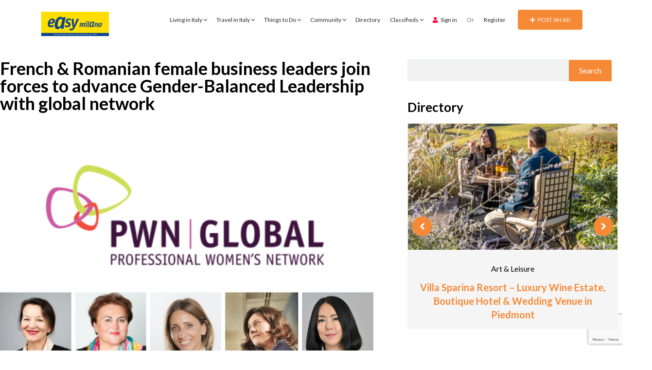

--- FILE ---
content_type: text/html; charset=UTF-8
request_url: https://easymilano.com/french-romanian-female-business-leaders-join-forces-to-advance-gender-balanced-leadership-with-global-network/
body_size: 47452
content:
<!DOCTYPE html>
<html lang="en-US">

<head>
        <meta charset="UTF-8">
    <meta name="viewport" content="width=device-width, initial-scale=1, minimum-scale=1, maximum-scale=1">
    <link rel="profile" href="https://gmpg.org/xfn/11"/>
        <style id="adforest-custom-css"></style>
    <meta name='robots' content='index, follow, max-image-preview:large, max-snippet:-1, max-video-preview:-1' />

<!-- Google tag (gtag.js) consent mode dataLayer added by Site Kit -->

<!-- End Google tag (gtag.js) consent mode dataLayer added by Site Kit -->

	<!-- This site is optimized with the Yoast SEO Premium plugin v26.8 (Yoast SEO v26.8) - https://yoast.com/product/yoast-seo-premium-wordpress/ -->
	<title>French &amp; Romanian female business leaders join forces to advance Gender-Balanced Leadership with global network - Easy Milano</title>
	<link rel="canonical" href="https://easymilano.com/french-romanian-female-business-leaders-join-forces-to-advance-gender-balanced-leadership-with-global-network/" />
	<meta property="og:locale" content="en_US" />
	<meta property="og:type" content="article" />
	<meta property="og:title" content="French &amp; Romanian female business leaders join forces to advance Gender-Balanced Leadership with global network" />
	<meta property="og:description" content="French &amp; Romanian female business leaders join forces to advance Gender-Balanced Leadership with global network PWN Global, the leading global organization of female professionals advancing gender-balanced leadership across business and society has elected Co-Presidents Nadine Castellani of Lyon and Virginia Otel of Bucharest to lead the network in its crucial post-pandemic journey ahead.&nbsp; &nbsp; This [&hellip;]" />
	<meta property="og:url" content="https://easymilano.com/french-romanian-female-business-leaders-join-forces-to-advance-gender-balanced-leadership-with-global-network/" />
	<meta property="og:site_name" content="Easy Milano" />
	<meta property="article:publisher" content="https://www.facebook.com/easymilano" />
	<meta property="article:published_time" content="2021-07-29T09:16:34+00:00" />
	<meta property="article:modified_time" content="2024-07-12T13:44:44+00:00" />
	<meta property="og:image" content="https://i0.wp.com/easymilano.com/wp-content/uploads/2021/07/Untitled-design-1.png?fit=1728%2C1296&ssl=1" />
	<meta property="og:image:width" content="1728" />
	<meta property="og:image:height" content="1296" />
	<meta property="og:image:type" content="image/png" />
	<meta name="author" content="staff" />
	<meta name="twitter:card" content="summary_large_image" />
	<meta name="twitter:label1" content="Written by" />
	<meta name="twitter:data1" content="staff" />
	<meta name="twitter:label2" content="Est. reading time" />
	<meta name="twitter:data2" content="4 minutes" />
	<script data-jetpack-boost="ignore" type="application/ld+json" class="yoast-schema-graph">{"@context":"https://schema.org","@graph":[{"@type":"Article","@id":"https://easymilano.com/french-romanian-female-business-leaders-join-forces-to-advance-gender-balanced-leadership-with-global-network/#article","isPartOf":{"@id":"https://easymilano.com/french-romanian-female-business-leaders-join-forces-to-advance-gender-balanced-leadership-with-global-network/"},"author":{"name":"staff","@id":"https://easymilano.com/#/schema/person/3d084dfc30a44bce43c2c9baeafefacb"},"headline":"French &#038; Romanian female business leaders join forces to advance Gender-Balanced Leadership with global network","datePublished":"2021-07-29T09:16:34+00:00","dateModified":"2024-07-12T13:44:44+00:00","mainEntityOfPage":{"@id":"https://easymilano.com/french-romanian-female-business-leaders-join-forces-to-advance-gender-balanced-leadership-with-global-network/"},"wordCount":820,"publisher":{"@id":"https://easymilano.com/#organization"},"image":{"@id":"https://easymilano.com/french-romanian-female-business-leaders-join-forces-to-advance-gender-balanced-leadership-with-global-network/#primaryimage"},"thumbnailUrl":"https://i0.wp.com/easymilano.com/wp-content/uploads/2021/07/Untitled-design-1.png?fit=1728%2C1296&ssl=1","keywords":["Gender Balanced Leadership","Global Network","Professional Women","PWN"],"articleSection":["Articles","Community","Expat Guide","People About Town"],"inLanguage":"en-US"},{"@type":"WebPage","@id":"https://easymilano.com/french-romanian-female-business-leaders-join-forces-to-advance-gender-balanced-leadership-with-global-network/","url":"https://easymilano.com/french-romanian-female-business-leaders-join-forces-to-advance-gender-balanced-leadership-with-global-network/","name":"French & Romanian female business leaders join forces to advance Gender-Balanced Leadership with global network - Easy Milano","isPartOf":{"@id":"https://easymilano.com/#website"},"primaryImageOfPage":{"@id":"https://easymilano.com/french-romanian-female-business-leaders-join-forces-to-advance-gender-balanced-leadership-with-global-network/#primaryimage"},"image":{"@id":"https://easymilano.com/french-romanian-female-business-leaders-join-forces-to-advance-gender-balanced-leadership-with-global-network/#primaryimage"},"thumbnailUrl":"https://i0.wp.com/easymilano.com/wp-content/uploads/2021/07/Untitled-design-1.png?fit=1728%2C1296&ssl=1","datePublished":"2021-07-29T09:16:34+00:00","dateModified":"2024-07-12T13:44:44+00:00","breadcrumb":{"@id":"https://easymilano.com/french-romanian-female-business-leaders-join-forces-to-advance-gender-balanced-leadership-with-global-network/#breadcrumb"},"inLanguage":"en-US","potentialAction":[{"@type":"ReadAction","target":["https://easymilano.com/french-romanian-female-business-leaders-join-forces-to-advance-gender-balanced-leadership-with-global-network/"]}]},{"@type":"ImageObject","inLanguage":"en-US","@id":"https://easymilano.com/french-romanian-female-business-leaders-join-forces-to-advance-gender-balanced-leadership-with-global-network/#primaryimage","url":"https://i0.wp.com/easymilano.com/wp-content/uploads/2021/07/Untitled-design-1.png?fit=1728%2C1296&ssl=1","contentUrl":"https://i0.wp.com/easymilano.com/wp-content/uploads/2021/07/Untitled-design-1.png?fit=1728%2C1296&ssl=1","width":1728,"height":1296},{"@type":"BreadcrumbList","@id":"https://easymilano.com/french-romanian-female-business-leaders-join-forces-to-advance-gender-balanced-leadership-with-global-network/#breadcrumb","itemListElement":[{"@type":"ListItem","position":1,"name":"Home","item":"https://easymilano.com/"},{"@type":"ListItem","position":2,"name":"Listing","item":"https://easymilano.com/listing/"},{"@type":"ListItem","position":3,"name":"French &#038; Romanian female business leaders join forces to advance Gender-Balanced Leadership with global network"}]},{"@type":"WebSite","@id":"https://easymilano.com/#website","url":"https://easymilano.com/","name":"Easy Milano","description":"Serving the English speaking community since 1999","publisher":{"@id":"https://easymilano.com/#organization"},"potentialAction":[{"@type":"SearchAction","target":{"@type":"EntryPoint","urlTemplate":"https://easymilano.com/?s={search_term_string}"},"query-input":{"@type":"PropertyValueSpecification","valueRequired":true,"valueName":"search_term_string"}}],"inLanguage":"en-US"},{"@type":"Organization","@id":"https://easymilano.com/#organization","name":"Easy Milano","url":"https://easymilano.com/","logo":{"@type":"ImageObject","inLanguage":"en-US","@id":"https://easymilano.com/#/schema/logo/image/","url":"https://easymilano.com/wp-content/uploads/2017/03/easymilano-header-logo-trsp.png","contentUrl":"https://easymilano.com/wp-content/uploads/2017/03/easymilano-header-logo-trsp.png","width":386,"height":144,"caption":"Easy Milano"},"image":{"@id":"https://easymilano.com/#/schema/logo/image/"},"sameAs":["https://www.facebook.com/easymilano","https://www.youtube.com/easymilano","https://www.instagram.com/easy_milano","https://www.linkedin.com/company/2372367/admin/"]},{"@type":"Person","@id":"https://easymilano.com/#/schema/person/3d084dfc30a44bce43c2c9baeafefacb","name":"staff","image":{"@type":"ImageObject","inLanguage":"en-US","@id":"https://easymilano.com/#/schema/person/image/","url":"https://secure.gravatar.com/avatar/1c4fd2b5bc3654f95e39644026699abb07929b4618967115f737a73116ccd4b3?s=96&d=mm&r=g","contentUrl":"https://secure.gravatar.com/avatar/1c4fd2b5bc3654f95e39644026699abb07929b4618967115f737a73116ccd4b3?s=96&d=mm&r=g","caption":"staff"},"url":"https://easymilano.com/author/staff/"}]}</script>
	<!-- / Yoast SEO Premium plugin. -->


<link rel='dns-prefetch' href='//maps.googleapis.com' />
<link rel='dns-prefetch' href='//www.google.com' />
<link rel='dns-prefetch' href='//stats.wp.com' />
<link rel='dns-prefetch' href='//secure.gravatar.com' />
<link rel='dns-prefetch' href='//widget.getyourguide.com' />
<link rel='dns-prefetch' href='//www.googletagmanager.com' />
<link rel='dns-prefetch' href='//fonts.googleapis.com' />
<link rel='dns-prefetch' href='//cdnjs.cloudflare.com' />
<link rel='dns-prefetch' href='//code.jquery.com' />
<link rel='dns-prefetch' href='//v0.wordpress.com' />
<link rel='preconnect' href='//i0.wp.com' />
<link rel='preconnect' href='https://fonts.gstatic.com' crossorigin />
<link rel="alternate" type="application/rss+xml" title="Easy Milano &raquo; Feed" href="https://easymilano.com/feed/" />
<link rel="alternate" type="application/rss+xml" title="Easy Milano &raquo; Comments Feed" href="https://easymilano.com/comments/feed/" />
<link rel="alternate" title="oEmbed (JSON)" type="application/json+oembed" href="https://easymilano.com/wp-json/oembed/1.0/embed?url=https%3A%2F%2Feasymilano.com%2Ffrench-romanian-female-business-leaders-join-forces-to-advance-gender-balanced-leadership-with-global-network%2F" />
<link rel="alternate" title="oEmbed (XML)" type="text/xml+oembed" href="https://easymilano.com/wp-json/oembed/1.0/embed?url=https%3A%2F%2Feasymilano.com%2Ffrench-romanian-female-business-leaders-join-forces-to-advance-gender-balanced-leadership-with-global-network%2F&#038;format=xml" />
<style id='wp-img-auto-sizes-contain-inline-css' type='text/css'>
img:is([sizes=auto i],[sizes^="auto," i]){contain-intrinsic-size:3000px 1500px}
/*# sourceURL=wp-img-auto-sizes-contain-inline-css */
</style>
<style id='wp-emoji-styles-inline-css' type='text/css'>

	img.wp-smiley, img.emoji {
		display: inline !important;
		border: none !important;
		box-shadow: none !important;
		height: 1em !important;
		width: 1em !important;
		margin: 0 0.07em !important;
		vertical-align: -0.1em !important;
		background: none !important;
		padding: 0 !important;
	}
/*# sourceURL=wp-emoji-styles-inline-css */
</style>
<link rel='stylesheet' id='wp-block-library-css' href='https://easymilano.com/wp-includes/css/dist/block-library/style.min.css?ver=6.9' type='text/css' media='all' />
<style id='classic-theme-styles-inline-css' type='text/css'>
/*! This file is auto-generated */
.wp-block-button__link{color:#fff;background-color:#32373c;border-radius:9999px;box-shadow:none;text-decoration:none;padding:calc(.667em + 2px) calc(1.333em + 2px);font-size:1.125em}.wp-block-file__button{background:#32373c;color:#fff;text-decoration:none}
/*# sourceURL=/wp-includes/css/classic-themes.min.css */
</style>
<link rel='stylesheet' id='ife-facebook-events-block-style2-css' href='https://easymilano.com/wp-content/plugins/import-facebook-events/assets/css/grid-style2.css?ver=1.8.8' type='text/css' media='all' />
<link rel='stylesheet' id='mediaelement-css' href='https://easymilano.com/wp-includes/js/mediaelement/mediaelementplayer-legacy.min.css?ver=4.2.17' type='text/css' media='all' />
<link rel='stylesheet' id='wp-mediaelement-css' href='https://easymilano.com/wp-includes/js/mediaelement/wp-mediaelement.min.css?ver=6.9' type='text/css' media='all' />
<style id='jetpack-sharing-buttons-style-inline-css' type='text/css'>
.jetpack-sharing-buttons__services-list{display:flex;flex-direction:row;flex-wrap:wrap;gap:0;list-style-type:none;margin:5px;padding:0}.jetpack-sharing-buttons__services-list.has-small-icon-size{font-size:12px}.jetpack-sharing-buttons__services-list.has-normal-icon-size{font-size:16px}.jetpack-sharing-buttons__services-list.has-large-icon-size{font-size:24px}.jetpack-sharing-buttons__services-list.has-huge-icon-size{font-size:36px}@media print{.jetpack-sharing-buttons__services-list{display:none!important}}.editor-styles-wrapper .wp-block-jetpack-sharing-buttons{gap:0;padding-inline-start:0}ul.jetpack-sharing-buttons__services-list.has-background{padding:1.25em 2.375em}
/*# sourceURL=https://easymilano.com/wp-content/plugins/jetpack/_inc/blocks/sharing-buttons/view.css */
</style>
<style id='global-styles-inline-css' type='text/css'>
:root{--wp--preset--aspect-ratio--square: 1;--wp--preset--aspect-ratio--4-3: 4/3;--wp--preset--aspect-ratio--3-4: 3/4;--wp--preset--aspect-ratio--3-2: 3/2;--wp--preset--aspect-ratio--2-3: 2/3;--wp--preset--aspect-ratio--16-9: 16/9;--wp--preset--aspect-ratio--9-16: 9/16;--wp--preset--color--black: #000000;--wp--preset--color--cyan-bluish-gray: #abb8c3;--wp--preset--color--white: #ffffff;--wp--preset--color--pale-pink: #f78da7;--wp--preset--color--vivid-red: #cf2e2e;--wp--preset--color--luminous-vivid-orange: #ff6900;--wp--preset--color--luminous-vivid-amber: #fcb900;--wp--preset--color--light-green-cyan: #7bdcb5;--wp--preset--color--vivid-green-cyan: #00d084;--wp--preset--color--pale-cyan-blue: #8ed1fc;--wp--preset--color--vivid-cyan-blue: #0693e3;--wp--preset--color--vivid-purple: #9b51e0;--wp--preset--gradient--vivid-cyan-blue-to-vivid-purple: linear-gradient(135deg,rgb(6,147,227) 0%,rgb(155,81,224) 100%);--wp--preset--gradient--light-green-cyan-to-vivid-green-cyan: linear-gradient(135deg,rgb(122,220,180) 0%,rgb(0,208,130) 100%);--wp--preset--gradient--luminous-vivid-amber-to-luminous-vivid-orange: linear-gradient(135deg,rgb(252,185,0) 0%,rgb(255,105,0) 100%);--wp--preset--gradient--luminous-vivid-orange-to-vivid-red: linear-gradient(135deg,rgb(255,105,0) 0%,rgb(207,46,46) 100%);--wp--preset--gradient--very-light-gray-to-cyan-bluish-gray: linear-gradient(135deg,rgb(238,238,238) 0%,rgb(169,184,195) 100%);--wp--preset--gradient--cool-to-warm-spectrum: linear-gradient(135deg,rgb(74,234,220) 0%,rgb(151,120,209) 20%,rgb(207,42,186) 40%,rgb(238,44,130) 60%,rgb(251,105,98) 80%,rgb(254,248,76) 100%);--wp--preset--gradient--blush-light-purple: linear-gradient(135deg,rgb(255,206,236) 0%,rgb(152,150,240) 100%);--wp--preset--gradient--blush-bordeaux: linear-gradient(135deg,rgb(254,205,165) 0%,rgb(254,45,45) 50%,rgb(107,0,62) 100%);--wp--preset--gradient--luminous-dusk: linear-gradient(135deg,rgb(255,203,112) 0%,rgb(199,81,192) 50%,rgb(65,88,208) 100%);--wp--preset--gradient--pale-ocean: linear-gradient(135deg,rgb(255,245,203) 0%,rgb(182,227,212) 50%,rgb(51,167,181) 100%);--wp--preset--gradient--electric-grass: linear-gradient(135deg,rgb(202,248,128) 0%,rgb(113,206,126) 100%);--wp--preset--gradient--midnight: linear-gradient(135deg,rgb(2,3,129) 0%,rgb(40,116,252) 100%);--wp--preset--font-size--small: 13px;--wp--preset--font-size--medium: 20px;--wp--preset--font-size--large: 36px;--wp--preset--font-size--x-large: 42px;--wp--preset--spacing--20: 0.44rem;--wp--preset--spacing--30: 0.67rem;--wp--preset--spacing--40: 1rem;--wp--preset--spacing--50: 1.5rem;--wp--preset--spacing--60: 2.25rem;--wp--preset--spacing--70: 3.38rem;--wp--preset--spacing--80: 5.06rem;--wp--preset--shadow--natural: 6px 6px 9px rgba(0, 0, 0, 0.2);--wp--preset--shadow--deep: 12px 12px 50px rgba(0, 0, 0, 0.4);--wp--preset--shadow--sharp: 6px 6px 0px rgba(0, 0, 0, 0.2);--wp--preset--shadow--outlined: 6px 6px 0px -3px rgb(255, 255, 255), 6px 6px rgb(0, 0, 0);--wp--preset--shadow--crisp: 6px 6px 0px rgb(0, 0, 0);}:where(.is-layout-flex){gap: 0.5em;}:where(.is-layout-grid){gap: 0.5em;}body .is-layout-flex{display: flex;}.is-layout-flex{flex-wrap: wrap;align-items: center;}.is-layout-flex > :is(*, div){margin: 0;}body .is-layout-grid{display: grid;}.is-layout-grid > :is(*, div){margin: 0;}:where(.wp-block-columns.is-layout-flex){gap: 2em;}:where(.wp-block-columns.is-layout-grid){gap: 2em;}:where(.wp-block-post-template.is-layout-flex){gap: 1.25em;}:where(.wp-block-post-template.is-layout-grid){gap: 1.25em;}.has-black-color{color: var(--wp--preset--color--black) !important;}.has-cyan-bluish-gray-color{color: var(--wp--preset--color--cyan-bluish-gray) !important;}.has-white-color{color: var(--wp--preset--color--white) !important;}.has-pale-pink-color{color: var(--wp--preset--color--pale-pink) !important;}.has-vivid-red-color{color: var(--wp--preset--color--vivid-red) !important;}.has-luminous-vivid-orange-color{color: var(--wp--preset--color--luminous-vivid-orange) !important;}.has-luminous-vivid-amber-color{color: var(--wp--preset--color--luminous-vivid-amber) !important;}.has-light-green-cyan-color{color: var(--wp--preset--color--light-green-cyan) !important;}.has-vivid-green-cyan-color{color: var(--wp--preset--color--vivid-green-cyan) !important;}.has-pale-cyan-blue-color{color: var(--wp--preset--color--pale-cyan-blue) !important;}.has-vivid-cyan-blue-color{color: var(--wp--preset--color--vivid-cyan-blue) !important;}.has-vivid-purple-color{color: var(--wp--preset--color--vivid-purple) !important;}.has-black-background-color{background-color: var(--wp--preset--color--black) !important;}.has-cyan-bluish-gray-background-color{background-color: var(--wp--preset--color--cyan-bluish-gray) !important;}.has-white-background-color{background-color: var(--wp--preset--color--white) !important;}.has-pale-pink-background-color{background-color: var(--wp--preset--color--pale-pink) !important;}.has-vivid-red-background-color{background-color: var(--wp--preset--color--vivid-red) !important;}.has-luminous-vivid-orange-background-color{background-color: var(--wp--preset--color--luminous-vivid-orange) !important;}.has-luminous-vivid-amber-background-color{background-color: var(--wp--preset--color--luminous-vivid-amber) !important;}.has-light-green-cyan-background-color{background-color: var(--wp--preset--color--light-green-cyan) !important;}.has-vivid-green-cyan-background-color{background-color: var(--wp--preset--color--vivid-green-cyan) !important;}.has-pale-cyan-blue-background-color{background-color: var(--wp--preset--color--pale-cyan-blue) !important;}.has-vivid-cyan-blue-background-color{background-color: var(--wp--preset--color--vivid-cyan-blue) !important;}.has-vivid-purple-background-color{background-color: var(--wp--preset--color--vivid-purple) !important;}.has-black-border-color{border-color: var(--wp--preset--color--black) !important;}.has-cyan-bluish-gray-border-color{border-color: var(--wp--preset--color--cyan-bluish-gray) !important;}.has-white-border-color{border-color: var(--wp--preset--color--white) !important;}.has-pale-pink-border-color{border-color: var(--wp--preset--color--pale-pink) !important;}.has-vivid-red-border-color{border-color: var(--wp--preset--color--vivid-red) !important;}.has-luminous-vivid-orange-border-color{border-color: var(--wp--preset--color--luminous-vivid-orange) !important;}.has-luminous-vivid-amber-border-color{border-color: var(--wp--preset--color--luminous-vivid-amber) !important;}.has-light-green-cyan-border-color{border-color: var(--wp--preset--color--light-green-cyan) !important;}.has-vivid-green-cyan-border-color{border-color: var(--wp--preset--color--vivid-green-cyan) !important;}.has-pale-cyan-blue-border-color{border-color: var(--wp--preset--color--pale-cyan-blue) !important;}.has-vivid-cyan-blue-border-color{border-color: var(--wp--preset--color--vivid-cyan-blue) !important;}.has-vivid-purple-border-color{border-color: var(--wp--preset--color--vivid-purple) !important;}.has-vivid-cyan-blue-to-vivid-purple-gradient-background{background: var(--wp--preset--gradient--vivid-cyan-blue-to-vivid-purple) !important;}.has-light-green-cyan-to-vivid-green-cyan-gradient-background{background: var(--wp--preset--gradient--light-green-cyan-to-vivid-green-cyan) !important;}.has-luminous-vivid-amber-to-luminous-vivid-orange-gradient-background{background: var(--wp--preset--gradient--luminous-vivid-amber-to-luminous-vivid-orange) !important;}.has-luminous-vivid-orange-to-vivid-red-gradient-background{background: var(--wp--preset--gradient--luminous-vivid-orange-to-vivid-red) !important;}.has-very-light-gray-to-cyan-bluish-gray-gradient-background{background: var(--wp--preset--gradient--very-light-gray-to-cyan-bluish-gray) !important;}.has-cool-to-warm-spectrum-gradient-background{background: var(--wp--preset--gradient--cool-to-warm-spectrum) !important;}.has-blush-light-purple-gradient-background{background: var(--wp--preset--gradient--blush-light-purple) !important;}.has-blush-bordeaux-gradient-background{background: var(--wp--preset--gradient--blush-bordeaux) !important;}.has-luminous-dusk-gradient-background{background: var(--wp--preset--gradient--luminous-dusk) !important;}.has-pale-ocean-gradient-background{background: var(--wp--preset--gradient--pale-ocean) !important;}.has-electric-grass-gradient-background{background: var(--wp--preset--gradient--electric-grass) !important;}.has-midnight-gradient-background{background: var(--wp--preset--gradient--midnight) !important;}.has-small-font-size{font-size: var(--wp--preset--font-size--small) !important;}.has-medium-font-size{font-size: var(--wp--preset--font-size--medium) !important;}.has-large-font-size{font-size: var(--wp--preset--font-size--large) !important;}.has-x-large-font-size{font-size: var(--wp--preset--font-size--x-large) !important;}
:where(.wp-block-post-template.is-layout-flex){gap: 1.25em;}:where(.wp-block-post-template.is-layout-grid){gap: 1.25em;}
:where(.wp-block-term-template.is-layout-flex){gap: 1.25em;}:where(.wp-block-term-template.is-layout-grid){gap: 1.25em;}
:where(.wp-block-columns.is-layout-flex){gap: 2em;}:where(.wp-block-columns.is-layout-grid){gap: 2em;}
:root :where(.wp-block-pullquote){font-size: 1.5em;line-height: 1.6;}
/*# sourceURL=global-styles-inline-css */
</style>
<link rel='stylesheet' id='adforest-elementor-css-css' href='https://easymilano.com/wp-content/plugins/adforest-elementor/assets/widgets.css?ver=1.0.0' type='text/css' media='all' />
<link rel='stylesheet' id='jquery-tagsinput-css' href='https://easymilano.com/wp-content/plugins/adforest-elementor/assets/jquery.tagsinput.min.css?ver=1.0.0' type='text/css' media='all' />
<link rel='stylesheet' id='jquery-te-css' href='https://easymilano.com/wp-content/plugins/adforest-elementor/assets/jquery-te.css?ver=1.0.0' type='text/css' media='all' />
<link rel='stylesheet' id='adforest-dt-css' href='https://easymilano.com/wp-content/plugins/adforest-elementor/assets/datepicker.min.css?ver=1.0.0' type='text/css' media='all' />
<link rel='stylesheet' id='contact-form-7-css' href='https://easymilano.com/wp-content/plugins/contact-form-7/includes/css/styles.css?ver=6.1.4' type='text/css' media='all' />
<link rel='stylesheet' id='font-awesome-css' href='https://easymilano.com/wp-content/plugins/elementor/assets/lib/font-awesome/css/font-awesome.min.css?ver=4.7.0' type='text/css' media='all' />
<link rel='stylesheet' id='import-facebook-events-front-css' href='https://easymilano.com/wp-content/plugins/import-facebook-events/assets/css/import-facebook-events.css?ver=1.8.8' type='text/css' media='all' />
<link rel='stylesheet' id='import-facebook-events-front-style2-css' href='https://easymilano.com/wp-content/plugins/import-facebook-events/assets/css/grid-style2.css?ver=1.8.8' type='text/css' media='all' />
<link rel='stylesheet' id='sb-custom-style-css' href='https://easymilano.com/wp-content/plugins/sb-directory/assets/css/sb_custom.css?ver=6.9' type='text/css' media='all' />
<link rel='stylesheet' id='sb-custom-responsive-css' href='https://easymilano.com/wp-content/plugins/sb-directory/assets/css/responsive.css?ver=6.9' type='text/css' media='all' />
<link rel='stylesheet' id='sb-chat-style-css' href='https://easymilano.com/wp-content/plugins/sb_chat/assets/css/sb-style.css?ver=6.9' type='text/css' media='all' />
<link rel='stylesheet' id='sb-chat-style-rtl-css' href='https://easymilano.com/wp-content/plugins/sb_chat/assets/css/sb-style-rtl.css?ver=6.9' type='text/css' media='all' />
<link rel='stylesheet' id='woocommerce-layout-css' href='https://easymilano.com/wp-content/plugins/woocommerce/assets/css/woocommerce-layout.css?ver=10.4.3' type='text/css' media='all' />
<style id='woocommerce-layout-inline-css' type='text/css'>

	.infinite-scroll .woocommerce-pagination {
		display: none;
	}
/*# sourceURL=woocommerce-layout-inline-css */
</style>
<link rel='stylesheet' id='woocommerce-smallscreen-css' href='https://easymilano.com/wp-content/plugins/woocommerce/assets/css/woocommerce-smallscreen.css?ver=10.4.3' type='text/css' media='only screen and (max-width: 768px)' />
<link rel='stylesheet' id='woocommerce-general-css' href='https://easymilano.com/wp-content/plugins/woocommerce/assets/css/woocommerce.css?ver=10.4.3' type='text/css' media='all' />
<style id='woocommerce-inline-inline-css' type='text/css'>
.woocommerce form .form-row .required { visibility: visible; }
/*# sourceURL=woocommerce-inline-inline-css */
</style>
<link rel='stylesheet' id='adforest-google_fonts-css' href='//fonts.googleapis.com/css?family=Lato:400,700,900&#038;subset' type='text/css' media='all' />
<link rel='stylesheet' id='google-fonts-poppins-css' href='https://fonts.googleapis.com/css2?family=Poppins:ital,wght@0,100;0,200;0,300;0,400;0,500;0,600;0,700;0,800;0,900;1,100;1,200;1,300;1,400;1,500;1,600;1,700;1,800;1,900&#038;display=swap' type='text/css' media='all' />
<link rel='stylesheet' id='toastr-css-css' href='https://easymilano.com/wp-content/themes/adforest-child/assets/css/toastr.min.css?ver=6.9' type='text/css' media='all' />
<link rel='stylesheet' id='adforest-pro-font-awesome-css' href='https://easymilano.com/wp-content/themes/adforest-child/assets/css/font-awesome.css?ver=6.9' type='text/css' media='all' />
<link rel='stylesheet' id='flaticon-css' href='https://easymilano.com/wp-content/themes/adforest-child/assets/css/flaticon.css?ver=6.9' type='text/css' media='all' />
<link rel='stylesheet' id='adforest-select2-css' href='https://easymilano.com/wp-content/themes/adforest-child/assets/css/select2.min.css?ver=6.9' type='text/css' media='all' />
<link rel='stylesheet' id='adforest-pro-style-css' href='https://easymilano.com/wp-content/themes/adforest-child/style.css?ver=6.9' type='text/css' media='all' />
<link rel='stylesheet' id='adforest-menu-css' href='https://easymilano.com/wp-content/themes/adforest-child/assets/css/sb.menu.css?ver=6.9' type='text/css' media='all' />
<link rel='stylesheet' id='bootstrap-css' href='https://easymilano.com/wp-content/themes/adforest-child/assets/css/bootstrap.css?ver=6.9' type='text/css' media='all' />
<link rel='stylesheet' id='load-fa-latest-css' href='https://cdnjs.cloudflare.com/ajax/libs/font-awesome/6.7.2/css/all.min.css?ver=6.9' type='text/css' media='all' />
<link rel='stylesheet' id='owl-carousel-carousel-css' href='https://easymilano.com/wp-content/themes/adforest-child/assets/css/owl.carousel.css?ver=6.9' type='text/css' media='all' />
<link rel='stylesheet' id='owl-theme-css' href='https://easymilano.com/wp-content/themes/adforest-child/assets/css/owl.theme.css?ver=6.9' type='text/css' media='all' />
<link rel='stylesheet' id='pretty-checkbox-css' href='https://easymilano.com/wp-content/themes/adforest-child/assets/css/pretty-checkbox.css?ver=6.9' type='text/css' media='all' />
<link rel='stylesheet' id='adforest-style-css' href='https://easymilano.com/wp-content/themes/adforest-child/assets/css/adforest-style.css?ver=6.9' type='text/css' media='all' />
<link rel='stylesheet' id='adforest-main-css' href='https://easymilano.com/wp-content/themes/adforest-child/assets/css/adforest-main.css?ver=6.9' type='text/css' media='all' />
<link rel='stylesheet' id='adforest-multivendor-style-css' href='https://easymilano.com/wp-content/themes/adforest-child/assets/css/mutivendor-style.css?ver=1.0' type='text/css' media='all' />
<link rel='stylesheet' id='adforest-main-responsive-css' href='https://easymilano.com/wp-content/themes/adforest-child/assets/css/adforest-main-responsive.css?ver=6.9' type='text/css' media='all' />
<link rel='stylesheet' id='adforest-theme-blog-css' href='https://easymilano.com/wp-content/themes/adforest-child/assets/css/theme-blog-main.css?ver=6.9' type='text/css' media='all' />
<link rel='stylesheet' id='adforest-jquery-ui-css-css' href='https://code.jquery.com/ui/1.13.3/themes/smoothness/jquery-ui.css?ver=6.9' type='text/css' media='all' />
<link rel='stylesheet' id='theme_custom_css-css' href='https://easymilano.com/wp-content/themes/adforest-child/assets/css/custom_style.css?ver=6.9' type='text/css' media='all' />
<style id='theme_custom_css-inline-css' type='text/css'>

                 h2 a { color  : #20292f }
                .ad-post-btn, 
                .adt-button-dark, 
                .adt-theme-button-2, 
                .seller-prf-btn,
                .adt-blog-sidebar .widget.widget-content .wp-block-search__button {
                 border: 1px solid #f68936 !important; background-color: #f68936 !important; color: #ffffff !important;
                 }
                 .adt-theme-button-1 {
                    border: 1px solid #f68936 !important;
                    color: #f68936 !important;
                 }
                 
                 @media (min-width: 1200px) {
                  .sb-menu.submenu-top-border li > ul {
                    border-top: 3px solid #f68936 !important;
                  }
                }
                 
                 .adt-button-dark-1 {
                    background-color: #DD003B !important;
                    color: #000000 !important;
                    border: 1px solid #DD003B !important;
                    }
                    
                    html body .loading:not(:required):after {
                        border-top-color: #f68936 !important;
                        border-right-color: #f68936 !important;
                        }
                 
                 .adt-button-dark-1:hover, .adt-footer-section .adt-about-detail-box ul li a:hover,
                 .adt-about-experience-section .left-img-box .play-btn {
                    background-color: #ffC220 !important;
                    color: #000000 !important;
                 }

                .adt-button-dark-1:hover {
                    border: 1px solid #DD003B !important; 
                }
                 
                 .adt-theme-button-1:hover {
                    border: 1px solid #ffcc00 !important;
                    color: #ffcc00 !important;
                 }
                 .adt-mini-location-box:hover .location-img-box .ads-count,
                 .pet-category-carousel .owl-nav .owl-prev, .pet-category-carousel .owl-nav .owl-next,
                 .featured-label {
                    color: #ffffff !important;
                    background-color: #f68936 !important; 
                 }
                 
                 .adt-event-detail-section .adt-product-author-detail-box .btn-theme-secondary {
                    background-color: #f68936 !important; 
                 }
                 
                 .adt-classic-ads-section .adt-category-types-carousel .owl-prev, .adt-classic-ads-section .adt-category-types-carousel .owl-next {
                    background: #f68936 !important;
                    border: 1px solid #f68936 !important;
                 }
                 
                 .adt-product-detail-box .actions-box a:hover,
                 .pretty.p-default input:checked ~ .state label:after,
                 .adt-ads-topbar-content form .form-field .search-btn-title {
                    background-color: #f68936 !important;
                 }
                 
                 .adt-product-detail-box .actions-box a:hover {
                    border-color: #f68936 !important;
                 }
                 
                .adt-product-detail-box .actions-box a:hover i {
                    color: #ffffff !important;
                }
                 
                 .sticky-post-button h4 {
                    color: #ffffff !important;
                 }
                 
                 .adt-ad-detail-content-wrapper .adt-detail-content-list ul li a.active, .adt-searchbar-wrapper .adt-lists-count span,
                 .adt-hero-city-section .content-box .sub-title, 
                 .adt-about-experience-section .left-img-box .experience-box strong,
                 .adt-about-experience-section .content-box span,
                 .adt-ad-post-section .ad-post-tabs button.active {
                    color: #f68936 !important;
                 }
                 
                 
                 h2.mb1-1 .btn-link:hover,
                 .adt-recent-ads-sidebar .adt-recent-ad-box .recent-img-meta strong ins,
                 .adt-category-ad-card .category-content-box .price-box strong,
                 .adt-header-primary.sb-header .sb-menu li:not(:last-child) a:hover, .adt-update-work-flow-section .work-process-box .title {
                    color: #f68936 !important;
                 }
                 
                 div.sub-header:hover {
                    border-right: #f68936 !important;
                 }
                 .
                 .adt-transparent-header-1 .sb-menu ul ul li > a::before {
                    background: #f68936 !important;
                 }
                 
                 .detail-btn,
                 .adt-button-dark,
                 .adt-theme-button-2 {
                    transition: all 0.3s ease;
                 }
                 .detail-btn:hover, 
                 .adt-classified-listing-top-box ul li a:hover,
                 .adt-classified-search-box::before,
                 .adt-multivendor-detail-section .multivendor-detail-banner .follow-us-box ul li a:hover,
                 .ad-detail-middle-content .ad-about-box .more-detail-box ul.social-link li a:hover,
                 .adt-404-section .content-box a,
                 .adt-ads-topbar-content .irs--round .irs-handle.to
                 {
                    background-color: #f68936 !important; 
                 }
                 
                 .btn-event-search {
                    background-color: #f68936 !important;
                    color: #ffffff !important;
                 }
                 
                 .tag-search {
                    display: flex;
                    flex-wrap: wrap; /* Ensures responsiveness */
                    gap: 10px; /* Adds spacing between tags */
                    align-items: center;
                 }
                
                 .tag-search form {
                    margin: 0; /* Removes default margin */
                    display: flex;
                 }
                
                 .sb_tag {
                    display: flex;
                    align-items: center;
                    gap: 5px; /* Space between text and close button */
                    padding: 5px 10px;
                    background-color: #17a2b8;
                    color: white;
                    border-radius: 15px;
                 }
                 
                 .adt-mini-ad-box .ad-meta-box h5,
                 .adt-footer-section .adt-quick-links ul li::marker,
                 .adt-copyright-box p a,
                 .adt-signup-right-content form .field-box .forget-password a,
                 .botm-question-text span a,
                 .adt-classified-listing-top-box h4,
                 .adt-find-pet-hero .adt-find-pet-content h4,
                 .find-pet-carousel-area .sub-content small,
                 .adt-marketplace-hero-content h4,
                 .adt-classified-search-box .search-btns-wrapper .advanced-search,
                 .adt-multivendor-header .sb-header .sb-menu li a:hover, .adt-multivendor-header .sb-header .sb-menu li a:focus, .adt-multivendor-header .sb-header .sb-menu li a:active,
                 .adt-ad-detail-content-wrapper .ad-owner-detail-box .view-all-ads-text,
                 .adt-explore-things-hero .explore-hero-content h4, 
                 .adt-transparent-header-1.sb-header .sb-menu li:not(:last-child) a:hover, .adt-transparent-header-1.sb-header .sb-menu li:not(:last-child) a:focus, .adt-transparent-header-1.sb-header .sb-menu li:not(:last-child) a:active,
                 .adv-srch,
                 .adt-category-ad-card:hover .category-content-box h5, .adt-car-dealer-hero .content-box .sub-title {
                    color: #f68936 !important;
                 }
                 
                 .adt-pricing-plan-section .heading-content .label,
                 .adt-about-us-section .right-cont .sub-cont .label,
                 .adt-work-flow-section .heading-content .label,
                 .adt-advanced-faqs .left-main-content .label,
                 .adt-car-ad-card .adt-property-content-box .price strong,
                 .adt-car-dealer-card .adt-car-price-meta .price-box span {
                    color: #f68936 !important;
                 }
                 
                 
                 .adt-map-search-section .search-filters-content .right-content .icon-box:hover, .adt-map-search-section .search-filters-content .right-content .icon-box.active,
                 .adt-footer-section .adt-newsletter-box form .send-btn{
                    background-color: #f68936 !important;
                    border: 1px solid #f68936 !important;
                 }
                 
                 .adt-map-search-section .search-filters-wrapper .adtype-dropdown button.show, .adt-map-search-section .search-filters-wrapper .category-dropdown button.show,
                 .adt-map-search-section .search-filters-wrapper .search-all-filters.active,
                 .adt-ads-topbar-content .irs--round .irs-bar {
                    background-color: #f68936 !important;
                    border-color: #f68936 !important;
                 }
                 
                 .adt-about-us-section .left-img-box .play-btn,
                 .adt-about-us-section .left-img-box .play-btn::before,
                 .adt-about-us-section .left-img-box .play-btn::after,
                 .adt-ads-filter-sidebar .adt-search-list-box .form-field .search-btn-title,
                 .adt-ads-filter-sidebar .adt-search-list-box .form-field .search-btn,
                 .adt-ads-filter-sidebar .irs--round .irs-handle.to,
                 .adt-ad-detail-content-wrapper .adt-detail-content-list ul li a.active::before,
                 .adt-multivendor-searchbar-wrapper .adt-search-area button,
                 .adt-signup-right-content .pretty.p-default input:checked ~ .state label:after{
                    background-color: #f68936 !important;
                 }
                 
                 .adt-header-secondary.sb-header .sb-menu li:not(:last-child) a:hover, 
                 .adt-header-secondary.sb-header .sb-menu li:not(:last-child) a:focus, 
                 .adt-header-secondary.sb-header .sb-menu li:not(:last-child) a:active,
                 .adt-category-list-sidebar .adt-category-box .category-meta a:hover,
                 .ad-detail-middle-content .ad-about-box .more-detail-box ul li span a,
                 .product-cart-head h3:hover {
                    color: #f68936 !important;
                 }
                 
                 .adt-ads-filter-sidebar .irs--round .irs-bar,
                 .adt-ads-filter-sidebar .adt-type-filter-box input:checked ~ .checkmark,
                 .adt-custom-pagination .page-item .page-link.active, 
                 .adt-custom-pagination .page-item .page-link:hover {
                    background-color: #f68936 !important;
                    border: #f68936 !important;
                 }
                 
                 .adt-classic-ads-section .adt-category-type-carousel-box .search-all-filters.active {
                    background-color: #f68936 !important;
                    border-color: #f68936 !important;
                 }
                 
                 .adt-header-secondary .sb-menu ul ul li > a::before {
                    background: #f68936 !important;
                 }

                 .select-user-type  ul li label {
                    color: #ffffff !important;
                 }
                 
                 .adt-ad-post-section .ad-post-tab-box .select-user-type li label {
                    color: #6d6d6d;
                 }
                 
                 .adt-ad-post-section .ad-post-tabs button.active::before,
                 .find-pet-carousel-area::before,
                 .adt-location-box::before,
                 .adt-location-box:hover .location-meta-box .ads-count,
                 .adt-category-round-list-sidebar .adt-category-box:hover .listing-count,
                 .pulsing-cluster,
                 .pulsing-cluster::before,
                 .adt-ads-topbar-content form .form-field .search-btn {
                    background-color: #f68936 !important; 
                 }
                 .adt-location-box:hover .location-meta-box .ads-count {
                    color: #fff !important;
                 }
                 
                a.btn-condition:hover, 
                a.btn-warranty:hover, 
                a.btn-type:hover, 
                li a.page-link:hover, 
                .chevron-2:hover,
                .chevron-1:hover,
                .ad-post-btn:hover, 
                .adt-button-dark:hover, 
                .adt-theme-button-2:hover,
                .seller-prf-btn:hover,
                form div input#searchsubmit:hover,
                .adt-multivendor-searchbar-wrapper .adt-search-area button:hover
                { 
                   background-color: #ffcc00 !important; 
                   border: 1px solid #ffcc00 !important;
                   box-shadow: 0 0.5rem 1.125rem -0.5rem #ffcc00 !important ;
                   color: #ffffff !important;
                }
                
               ul.pagination-lg a:hover {
                 background: #ffcc00 ;
                 color:  #ffffff;
               
                  }
               ul.tabs.wc-tabs li:hover a , .padding_cats .cat-btn:hover  ,.prop-it-work-sell-section:hover .prop-it-sell-text-section span
                {
                    color: #ffffff; 
                } 
                
               .noUi-connect , ul.cont-icon-list li:hover ,  li a.page-link:hover ,ul.socials-links li:hover ,ul.filterAdType li .filterAdType-count:hover{
                     background: #ffcc00;
          
                      } 

               ul.tabs.wc-tabs li:hover,
                .adt-classified-listing-top-box ul li a:hover {
                    background-color: #f68936; 
                    color: #ffffff;   
                  }
                                             
             .tags-share ul li a:hover , .header-location-icon , .header-3-input .looking-form-search-icon i ,.footer-anchor-section a , .address-icon , .num-icon , .gmail-icon ,.wb-icon  ,.personal-mail i , .personal-phone i ,.personal-addres i ,.woocommerce-tabs .wc-tabs li.active a ,.woocommerce .woocommerce-breadcrumb a ,p.price .amount bdi , .wrapper-latest-product .bottom-listing-product h5 ,.dec-featured-details-section span h3 , .sb-modern-list.ad-listing .content-area .price ,.ad-grid-modern-price h5 ,.ad-grid-modern-heading span i,.item-sub-information li , .post-ad-container .alert a , ul.list li label a ,.active ,.found-adforest-heading h5 span a , .register-account-here p a ,.land-classified-heading h3 span ,.land-classified-text-section .list-inline li i ,.land-qs-heading-section h3 span ,.land-fa-qs .more-less ,.land-bootsrap-models .btn-primary ,.recent-ads-list-price  ,.ad-detail-2-content-heading h4 ,.ads-grid-container .ads-grid-panel span ,.ads-grid-container .ads-grid-panel span ,.new-small-grid .ad-price ,.testimonial-product-listing span ,.client-heading span , .best-new-content span  , .bottom-left .new-price , .map-location i ,.tags-share ul li i ,.item-sub-information li  , div#carousel ul.slides li.flex-active-slide img , ul.clendar-head li a i , ul.list li label a , .post-ad-container .alert a , .new-footer-text-h1 p a ,.app-download-pistachio .app-text-section h5 , .prop-agent-text-section p i , .sb-header-top2 .sb-dec-top-ad-post a i , .srvs-prov-text h4 ,.top-bk-details i ,.bk-sel-price span , .bk-sel-rate i ,.white.category-grid-box-1 .ad-price ,.bk-hero-text h4 , .sb-modern-header-11 .sb-bk-srch-links .list-inline.sb-bk-srch-contents li a ,.sb-header-top-11 .sb-dec-top-ad-post a i , .mat-new-candidates-categories p  ,.mat-hero-text-section h1 span , .feature-detail-heading h5 , .copyright-heading p a 
                    ,.great-product-content h4 ,.sb-short-head span ,span.heading-color,
                    .app-download span ,.cashew-main-counter h4 span ,.blog-post .post-info-date a ,
                    .found-listing-heading h5 ,.pistachio-classified-grid .ad-listing .content-area .price h3 ,.pistachio-classified-grid .negotiable ,
                    .category-grid-box .short-description .price ,.new-feature-products span ,
                    .post-info i ,.tag-icon  ,
                    .funfacts.fun_2 h4 span  ,
                    .listing-detail .listing-content span.listing-price, .adforest-user-ads b,.tech-mac-book h1 span ,
                  #event-count ,.buyent-ads-hero .main-content .title , .ad-listing-hero-main .ad-listing-hero .search-bar-box .srh-bar .input-srh span, .ad-listing-hero-main .ad-listing-hero .search-bar-box .srh-bar .ctg-srh .title, .ad-listing-hero-main .ad-listing-hero .search-bar-box .srh-bar .loct-srh .title ,.ad-listing-hero-main .ad-listing-hero .search-bar-box .srh-bar .input-srh span , .filter-date-event:hover ,.filter-date-event:focus, .tech-mac-book h1 .color-scheme ,.tech-latest-primary-section h3 .explore-style ,.tech-call-to-action .tech-view-section h2 span
                        {
                        color: #f68936;
                     }
                              @media (min-width: 320px) and (max-width: 995px) {
                             .sb-header-top2 .sb-dec-top-bar {
                                        background: linear-gradient( 
                                                 45deg
                                         , #f68936 24%,#f68936 0%);
                                            }
                                            }
                                @media (min-width: 995px) {
                                        .sb-header-top2 .sb-dec-top-bar {
                                        background: linear-gradient( 
                                                 45deg
                                         , #ffffff 24%,#f68936 0%);
                                            }
                                        }
                   .ad-listing-hero-main .ctg-ads-carousel .ad-category-carousel .item:hover ,.sb-header-top3 .sb-mob-top-bar , ul.pagination-lg li.active a ,.ad-event-detail-section .nav-pills .nav-item .nav-link.active {
                        color: #ffffff;
                        background-color: #f68936;
                    }
                   
                                   
                .ad-event-detail-section .main-dtl-box .meta-share-box .share-links ul li .icon:hover  , .sb-notify .point , .section-footer-bottom-mlt .line-bottom ,.img-head span  ,ul.filterAdType li.active .filterAdType-count ,.mob-samsung-categories .owl-nav i ,.select2-container--default .select2-results__option--highlighted[aria-selected] , .toys-call-to-action ,.toys-hero-section .toys-new-accessories .toys-hero-content ,.sb-modern-header-11 .sb-bk-search-area .sb-bk-side-btns .sb-bk-srch-links .sb-bk-srch-contents .sb-bk-absolute , .sb-header-11  , .img-options-wrap .dec-featured-ht , .new-all-categories ,.noUi-connect  ,.home-category-slider .category-slider .owl-nav .owl-prev, 
                    .home-category-slider .category-slider .owl-nav .owl-next ,.sb-notify .point:before ,.sb-header-top1.header-classy-header .flo-right .sb-notify .point, .sb-header-top1.transparent-3-header .flo-right .sb-notify .point, .sb-header-top1.transparent-2-header .flo-right .sb-notify .point, .sb-header-top1.transparent-header .flo-right .sb-notify .point, .sb-header-top1.with_ad-header .flo-right .sb-notify .point, .sb-header-top1.black-header .flo-right .sb-notify .point, .sb-header-top1.white-header .flo-right .sb-notify .point{
                     background-color: #f68936; 

                      }
                      div#carousel ul.slides li.flex-active-slide img , ul.dropdown-user-login , .woocommerce-tabs .wc-tabs ,.land-bootsrap-models .btn-primary  , .chevron-1 ,.chevron-2 , .heading-panel .main-title ,.sb-modern-header-11 .sb-bk-search-area .sb-bk-side-btns .sb-bk-srch-links .sb-bk-srch-contents li:first-child  ,.product-favourite-sb{
                       border-color  :  #f68936;
                           }
                     
              .img-head img ,li.active .page-link ,.section-bid-2 .nav-tabs .nav-link.active, .nav-tabs .nav-item.show .nav-link , a.btn.btn-selected ,.shop-layout-2 .shops-cart a , .mat-success-stories .owl-nav i ,input[type=submit], .featured-slider-1.owl-theme.ad-slider-box-carousel .owl-nav [class*=owl-] ,
                  .cashew-multiple-grid .nav-pills .nav-link.active, .nav-pills .show > .nav-link ,.pg-new .select-buttons .btn-primary,
                  .widget-newsletter .fieldset form .submit-btn ,a.follow-now-btn ,.tab-content input.btn {
                     background-color: #f68936;              
                     color: #ffffff;
                         border-color  :  #f68936;
                   }
                
                .prop-newest-section .tabbable-line > .nav-tabs > li a.active , .woocommerce input:hover[type='submit'] , .woocommerce .checkout-button:hover , a.follow-now-btn:hover ,.tab-content input.btn:hover{
                              background-color: #ffcc00 !important; 
                              border: 1px solid #ffcc00 !important;           
                               color: #ffffff !important;
                            }
                            
                        input[type=submit]  {
                         background-color: #f68936 ; color: #ffffff; border: 1px solid #f68936;
                         }
                           .detail-product-search form button , .sticky-post-button ,.woocommerce input[type='submit'] ,.woocommerce 
                            .checkout-button {
                            background-color: #f68936 !important ; color: #ffffff !important ; border: 1px solid #f68936;}

                            .cd-top {background-color : #f68936 !important }

            
/*# sourceURL=theme_custom_css-inline-css */
</style>
<link rel='stylesheet' id='elementor-frontend-css' href='https://easymilano.com/wp-content/plugins/elementor/assets/css/frontend.min.css?ver=3.34.2' type='text/css' media='all' />
<link rel='stylesheet' id='widget-image-css' href='https://easymilano.com/wp-content/plugins/elementor/assets/css/widget-image.min.css?ver=3.34.2' type='text/css' media='all' />
<link rel='stylesheet' id='widget-heading-css' href='https://easymilano.com/wp-content/plugins/elementor/assets/css/widget-heading.min.css?ver=3.34.2' type='text/css' media='all' />
<link rel='stylesheet' id='widget-social-icons-css' href='https://easymilano.com/wp-content/plugins/elementor/assets/css/widget-social-icons.min.css?ver=3.34.2' type='text/css' media='all' />
<link rel='stylesheet' id='e-apple-webkit-css' href='https://easymilano.com/wp-content/plugins/elementor/assets/css/conditionals/apple-webkit.min.css?ver=3.34.2' type='text/css' media='all' />
<link rel='stylesheet' id='widget-icon-list-css' href='https://easymilano.com/wp-content/plugins/elementor/assets/css/widget-icon-list.min.css?ver=3.34.2' type='text/css' media='all' />
<link rel='stylesheet' id='widget-post-info-css' href='https://easymilano.com/wp-content/plugins/elementor-pro/assets/css/widget-post-info.min.css?ver=3.34.1' type='text/css' media='all' />
<link rel='stylesheet' id='elementor-icons-shared-0-css' href='https://easymilano.com/wp-content/plugins/elementor/assets/lib/font-awesome/css/fontawesome.min.css?ver=5.15.3' type='text/css' media='all' />
<link rel='stylesheet' id='elementor-icons-fa-regular-css' href='https://easymilano.com/wp-content/plugins/elementor/assets/lib/font-awesome/css/regular.min.css?ver=5.15.3' type='text/css' media='all' />
<link rel='stylesheet' id='elementor-icons-fa-solid-css' href='https://easymilano.com/wp-content/plugins/elementor/assets/lib/font-awesome/css/solid.min.css?ver=5.15.3' type='text/css' media='all' />
<link rel='stylesheet' id='widget-share-buttons-css' href='https://easymilano.com/wp-content/plugins/elementor-pro/assets/css/widget-share-buttons.min.css?ver=3.34.1' type='text/css' media='all' />
<link rel='stylesheet' id='elementor-icons-fa-brands-css' href='https://easymilano.com/wp-content/plugins/elementor/assets/lib/font-awesome/css/brands.min.css?ver=5.15.3' type='text/css' media='all' />
<link rel='stylesheet' id='swiper-css' href='https://easymilano.com/wp-content/plugins/elementor/assets/lib/swiper/v8/css/swiper.min.css?ver=8.4.5' type='text/css' media='all' />
<link rel='stylesheet' id='e-swiper-css' href='https://easymilano.com/wp-content/plugins/elementor/assets/css/conditionals/e-swiper.min.css?ver=3.34.2' type='text/css' media='all' />
<link rel='stylesheet' id='pp-elementor-grid-css' href='https://easymilano.com/wp-content/plugins/powerpack-elements/assets/css/min/elementor-grid.min.css?ver=2.12.15' type='text/css' media='all' />
<link rel='stylesheet' id='widget-pp-posts-css' href='https://easymilano.com/wp-content/plugins/powerpack-elements/assets/css/min/widget-posts.min.css?ver=2.12.15' type='text/css' media='all' />
<link rel='stylesheet' id='pp-swiper-css' href='https://easymilano.com/wp-content/plugins/powerpack-elements/assets/css/min/pp-swiper.min.css?ver=2.12.15' type='text/css' media='all' />
<link rel='stylesheet' id='elementor-icons-css' href='https://easymilano.com/wp-content/plugins/elementor/assets/lib/eicons/css/elementor-icons.min.css?ver=5.46.0' type='text/css' media='all' />
<link rel='stylesheet' id='elementor-post-16715-css' href='https://easymilano.com/wp-content/uploads/elementor/css/post-16715.css?ver=1769130208' type='text/css' media='all' />
<link rel='stylesheet' id='pp-extensions-css' href='https://easymilano.com/wp-content/plugins/powerpack-elements/assets/css/min/extensions.min.css?ver=2.12.15' type='text/css' media='all' />
<link rel='stylesheet' id='pp-tooltip-css' href='https://easymilano.com/wp-content/plugins/powerpack-elements/assets/css/min/tooltip.min.css?ver=2.12.15' type='text/css' media='all' />
<link rel='stylesheet' id='elementor-post-25852-css' href='https://easymilano.com/wp-content/uploads/elementor/css/post-25852.css?ver=1769130208' type='text/css' media='all' />
<link rel='stylesheet' id='elementor-post-23082-css' href='https://easymilano.com/wp-content/uploads/elementor/css/post-23082.css?ver=1769130208' type='text/css' media='all' />
<link rel='stylesheet' id='elementor-post-23355-css' href='https://easymilano.com/wp-content/uploads/elementor/css/post-23355.css?ver=1769130238' type='text/css' media='all' />
<link rel="preload" as="style" href="https://fonts.googleapis.com/css?family=Lato:400,700&#038;display=swap&#038;ver=1769465772" /><link rel="stylesheet" href="https://fonts.googleapis.com/css?family=Lato:400,700&#038;display=swap&#038;ver=1769465772" media="print" onload="this.media='all'"><noscript><link rel="stylesheet" href="https://fonts.googleapis.com/css?family=Lato:400,700&#038;display=swap&#038;ver=1769465772" /></noscript><link rel='stylesheet' id='my_account_css-css' href='//easymilano.com/wp-content/plugins/dc-woocommerce-multi-vendor/assets/frontend/css/mvx-my-account.min.css?ver=4.2.40' type='text/css' media='all' />
<link rel='stylesheet' id='elementor-gf-lato-css' href='https://fonts.googleapis.com/css?family=Lato:100,100italic,200,200italic,300,300italic,400,400italic,500,500italic,600,600italic,700,700italic,800,800italic,900,900italic&#038;display=swap' type='text/css' media='all' />
<!--n2css--><!--n2js-->











<!-- Google tag (gtag.js) snippet added by Site Kit -->
<!-- Google Analytics snippet added by Site Kit -->


<link rel="https://api.w.org/" href="https://easymilano.com/wp-json/" /><link rel="alternate" title="JSON" type="application/json" href="https://easymilano.com/wp-json/wp/v2/posts/11867" /><link rel="EditURI" type="application/rsd+xml" title="RSD" href="https://easymilano.com/xmlrpc.php?rsd" />
<meta name="generator" content="WordPress 6.9" />
<meta name="generator" content="WooCommerce 10.4.3" />
<link rel='shortlink' href='https://wp.me/pbfGYp-35p' />
<meta name="generator" content="Redux 4.5.10" /><meta property="og:image" content="https://i0.wp.com/easymilano.com/wp-content/uploads/2021/07/Untitled-design-1.png?fit=1728%2C1296&ssl=1" /><meta name="generator" content="Site Kit by Google 1.170.0" />	<style>img#wpstats{display:none}</style>
		        <div class="loading" id="sb_loading">Loading&#8230;</div>
        	<noscript><style>.woocommerce-product-gallery{ opacity: 1 !important; }</style></noscript>
	<meta name="generator" content="Elementor 3.34.2; features: additional_custom_breakpoints; settings: css_print_method-external, google_font-enabled, font_display-swap">
			<style>
				.e-con.e-parent:nth-of-type(n+4):not(.e-lazyloaded):not(.e-no-lazyload),
				.e-con.e-parent:nth-of-type(n+4):not(.e-lazyloaded):not(.e-no-lazyload) * {
					background-image: none !important;
				}
				@media screen and (max-height: 1024px) {
					.e-con.e-parent:nth-of-type(n+3):not(.e-lazyloaded):not(.e-no-lazyload),
					.e-con.e-parent:nth-of-type(n+3):not(.e-lazyloaded):not(.e-no-lazyload) * {
						background-image: none !important;
					}
				}
				@media screen and (max-height: 640px) {
					.e-con.e-parent:nth-of-type(n+2):not(.e-lazyloaded):not(.e-no-lazyload),
					.e-con.e-parent:nth-of-type(n+2):not(.e-lazyloaded):not(.e-no-lazyload) * {
						background-image: none !important;
					}
				}
			</style>
			<link rel="icon" href="https://i0.wp.com/easymilano.com/wp-content/uploads/2017/03/E.jpg?fit=32%2C32&#038;ssl=1" sizes="32x32" />
<link rel="icon" href="https://i0.wp.com/easymilano.com/wp-content/uploads/2017/03/E.jpg?fit=150%2C150&#038;ssl=1" sizes="192x192" />
<link rel="apple-touch-icon" href="https://i0.wp.com/easymilano.com/wp-content/uploads/2017/03/E.jpg?fit=150%2C150&#038;ssl=1" />
<meta name="msapplication-TileImage" content="https://i0.wp.com/easymilano.com/wp-content/uploads/2017/03/E.jpg?fit=150%2C150&#038;ssl=1" />
		<style type="text/css" id="wp-custom-css">
			.descs-box a img {
	max-width:100% !important;
	height: auto !important;
	margin:30px 0px 30px -15px;
}
section.gra, section.detail-list, .promotional_slider, .search-found-list, .search-vendor-page, .match-adforest, section.home-item-head, .main-content-area, section.gray {
	background-color: #fff !important;
}
.single-blog a {
	color: #f68936 !important;
	font-weight: bold;
}
.blog-section, .contact-message {
	display:none;
}
ul.cont-icon-list {
	display:none;
}
.main-section-bid {
	margin-top: -30px
}
.col-ife-md-12 .ife_event .img_placeholder {
	min-height:250px !important;
	width: auto !important;
}
.prev-next-posts .alignleft, .prev-next-posts .alignright {
	margin-bottom:0 !important;
}
.wp-block-list li {
	list-style-type:disc !important;
	margin-left:20px;
	padding-bottom:5px;
}
.wel-register-heading {
	display:none;
}
body {
	background-color: #fff !important;
}
#adt-ad-description-box, #adt-ad-description-box p {
	color: #000 !important;
	font-family: Lato !important;
}
#adt-ad-description-box a {
	color: #f68936 !important;
}
.ad-owner-detail-box p, a.view-all-ads-text {
	display:none !important;
}
.ad-owner-detail-box h4 {
	padding-bottom: 10px;
}
.views {
	display:none;
}
.logged-in.admin-bar .views {
	display: inherit;
}
.adt-property-price-box {
	display:none !important;
}
.adt-ads-top-box a button {
	background-color:#f68936 !important;
	color:#fff !important;
}
.price-box, .ad_grid_date_posted, .adt-search-ads-grid i {
	display:none !important;
}
footer.elementor-section {
	border-color: #ddd !important;
}
.jqte_toolbar.unselectable {
	display:none;
}
.jqte_editor {
	line-height:1.3em;
	font-family: Lato !important;
}
.jqte_editor .event_address {
	display: none;
}
.jqte_editor .event_title, .jqte_editor a:link, .jqte_editor a:link * {
	font-family: Lato;
	font-size: 17px !important;
	text-decoration: none !important;
	color: #000 !important
}
.jqte_editor, .jqte_source {
	outline: #fff;
	resize: none !important;
	border:0 !important;
	padding:3px 10px;
	background-color:#fff;
}
.ife_event .event_details {
	background-color:#fff;
	border:none;
}		</style>
		<style id="adforest_theme-dynamic-css" title="dynamic-css" class="redux-options-output">body{font-family:Lato;line-height:28px;font-weight:400;font-style:normal;color:#000000;font-size:16px;}p{font-family:Lato;line-height:30px;font-weight:400;font-style:normal;color:#000000;font-size:16px;}h1{font-family:Lato;line-height:40px;font-weight:700;font-style:normal;color:#20292f;font-size:34px;}h2{font-family:Lato;line-height:36px;font-weight:700;font-style:normal;color:#20292f;font-size:30px;}h3{font-family:Lato;line-height:28px;font-weight:700;font-style:normal;color:#000000;font-size:26px;}h4{font-family:Lato;line-height:28px;font-weight:700;font-style:normal;color:#000000;font-size:26px;}h5{font-family:Lato;line-height:24px;font-weight:700;font-style:normal;color:#000000;font-size:18px;}h6{font-family:Lato;line-height:28px;font-weight:700;font-style:normal;color:#000000;font-size:26px;}</style><meta name="fo-verify" content="061d3811-aa2f-41ec-8aa4-b15ec8d184fe">


<!-- FLODESK POP UP-->


<!-- END FLODESK POP UP-->



<!--  FLODESK RIBBON-->


<!--  FLODESK RIBBON-->


</head>

<body class="wp-singular post-template-default single single-post postid-11867 single-format-standard wp-custom-logo wp-theme-adforest-child theme-adforest-child woocommerce-no-js elementor-default elementor-template-full-width elementor-kit-16715 elementor-page-23355">






<div class="sb-header header-shadow viewport-lg adt-header-secondary sticky-header">
    <div class="container adt-container">
        <div class="sb-header-container">
            <div class="logo" data-mobile-logo="https://easymilano.com/wp-content/uploads/2017/03/160x57_EasyMilano.png"
                 data-sticky-logo="https://easymilano.com/wp-content/uploads/2017/03/160x57_EasyMilano.png">
                <a href="https://easymilano.com/"><img src="https://easymilano.com/wp-content/uploads/2017/03/easymilano-header-logo-trsp.png"
                                                                     alt="logo"></a>
            </div>
            <div class="burger-menu">
                <div class="line-menu line-half first-line"></div>
                <div class="line-menu"></div>
                <div class="line-menu line-half last-line"></div>
            </div>
            <nav class="sb-menu menu-caret submenu-top-border submenu-scale">
                <ul>
                    <li class = "  "> <a  href="https://easymilano.com/category/articles/living-in-italy/">Living in Italy  <i class="fa fa-angle-down fa-indicator"></i></a><ul class="drop-down-multilevel grid-col-12"><li><a  href="https://easymilano.com/category/articles/living-in-italy/bureaucracy/">Bureaucracy  </a><li><a  href="https://easymilano.com/category/articles/living-in-italy/consular-section/">Consular Section  </a><li><a  href="https://easymilano.com/category/articles/living-in-italy/employment/">Employment  </a><li><a  href="https://easymilano.com/category/articles/living-in-italy/family/">Family  </a><li><a  href="https://easymilano.com/category/articles/living-in-italy/health/">Health  </a><li><a  href="https://easymilano.com/category/articles/living-in-italy/housing/">Housing  </a><li><a  href="https://easymilano.com/category/articles/living-in-italy/lifestyle/">Lifestyle  </a><li><a  href="https://easymilano.com/category/articles/living-in-italy/moving/">Moving  </a><li><a  href="https://easymilano.com/category/articles/living-in-italy/study-abroad/">Study Abroad  </a><li><a  href="https://easymilano.com/category/articles/living-in-italy/transportation/">Transportation  </a></ul></li><li class = "  "> <a  href="https://easymilano.com/category/articles/travel-in-italy/">Travel in Italy  <i class="fa fa-angle-down fa-indicator"></i></a><ul class="drop-down-multilevel grid-col-12"><li><a  href="https://easymilano.com/category/articles/travel-in-italy/">Destinations  </a><li><a  href="https://easymilano.com/category/articles/travel-in-italy/48-hours/">48 Hours  </a></ul></li><li class = "  "> <a  href="https://easymilano.com/category/articles/things-to-do/">Things to Do  <i class="fa fa-angle-down fa-indicator"></i></a><ul class="drop-down-multilevel grid-col-12"><li><a  href="https://easymilano.com/events-in-milan/">Upcoming Events  </a></ul></li><li class = "  "> <a  href="https://easymilano.com/category/articles/community/">Community  <i class="fa fa-angle-down fa-indicator"></i></a><ul class="drop-down-multilevel grid-col-12"><li><a  href="https://easymilano.com/category/articles/community/people-about-town/">People About Town  </a><li><a  href="https://easymilano.com/search-results/?cat_id=767">Clubs &#038; Associations  </a></ul></li><li class = "  "> <a  href="https://easymilano.com/ad_category/directory">Directory  </a></li><li class = "  "> <a  href="https://easymilano.com/classified-ads/">Classifieds  <i class="fa fa-angle-down fa-indicator"></i></a><ul class="drop-down-multilevel grid-col-12"><li><a  href="https://easymilano.com/post-ad/">Post a Classified  </a><li><a  href="https://easymilano.com/how-to-insert-classified/">How to Insert Classified  </a><li><a  href="https://easymilano.com/classified-ads-pricing/">Pay for Your Classified  </a><li><a  href="https://easymilano.com/search-results/?cat_id=770">Employment  </a><li><a  href="https://easymilano.com/search-results/?cat_id=794">Housing  </a><li><a  href="https://easymilano.com/search-results/?cat_id=764">Childcare  </a><li><a  href="https://easymilano.com/search-results/?cat_id=776">English Lessons  </a></ul></li>                    <li class="adt-list">
                                    <a href="https://easymilano.com/login/"
               class="sign-in"><i class="fas fa-user"></i>Sign in</a>
            <span class="divider">Or</span>
            <a href="https://easymilano.com/register/"
               class="sign-up">Register</a>
                                                                <a href="https://easymilano.com/post-ad/"
                               class="btn-theme-secondary ad-post-btn"><i
                                        class="fas fa-plus"></i>POST AN AD</a>
                                                </li>
                </ul>
            </nav>
        </div>
    </div>
</div>

    
    		<div data-elementor-type="single-post" data-elementor-id="23355" class="elementor elementor-23355 elementor-location-single post-11867 post type-post status-publish format-standard has-post-thumbnail hentry category-articles category-community category-expat-guide category-people-about-town tag-gender-balanced-leadership tag-global-network tag-professional-women tag-pwn" data-elementor-post-type="elementor_library">
					<section class="elementor-section elementor-top-section elementor-element elementor-element-41da6344 elementor-section-boxed elementor-section-height-default elementor-section-height-default" data-id="41da6344" data-element_type="section">
						<div class="elementor-container elementor-column-gap-default">
					<div class="elementor-column elementor-col-66 elementor-top-column elementor-element elementor-element-385d9655" data-id="385d9655" data-element_type="column">
			<div class="elementor-widget-wrap elementor-element-populated">
						<div class="elementor-element elementor-element-36a9c295 elementor-widget elementor-widget-theme-archive-title elementor-page-title elementor-widget-heading" data-id="36a9c295" data-element_type="widget" data-widget_type="theme-archive-title.default">
				<div class="elementor-widget-container">
					<h1 class="elementor-heading-title elementor-size-default">French &#038; Romanian female business leaders join forces to advance Gender-Balanced Leadership with global network</h1>				</div>
				</div>
				<div class="elementor-element elementor-element-777de88 elementor-widget elementor-widget-theme-post-featured-image elementor-widget-image" data-id="777de88" data-element_type="widget" data-widget_type="theme-post-featured-image.default">
				<div class="elementor-widget-container">
															<img width="1728" height="1296" src="https://i0.wp.com/easymilano.com/wp-content/uploads/2021/07/Untitled-design-1.png?fit=1728%2C1296&amp;ssl=1" class="attachment-full size-full wp-image-11871" alt="" srcset="https://i0.wp.com/easymilano.com/wp-content/uploads/2021/07/Untitled-design-1.png?w=1728&amp;ssl=1 1728w, https://i0.wp.com/easymilano.com/wp-content/uploads/2021/07/Untitled-design-1.png?resize=300%2C225&amp;ssl=1 300w, https://i0.wp.com/easymilano.com/wp-content/uploads/2021/07/Untitled-design-1.png?resize=1024%2C768&amp;ssl=1 1024w, https://i0.wp.com/easymilano.com/wp-content/uploads/2021/07/Untitled-design-1.png?resize=768%2C576&amp;ssl=1 768w, https://i0.wp.com/easymilano.com/wp-content/uploads/2021/07/Untitled-design-1.png?resize=1536%2C1152&amp;ssl=1 1536w, https://i0.wp.com/easymilano.com/wp-content/uploads/2021/07/Untitled-design-1.png?resize=400%2C300&amp;ssl=1 400w, https://i0.wp.com/easymilano.com/wp-content/uploads/2021/07/Untitled-design-1.png?resize=313%2C234&amp;ssl=1 313w, https://i0.wp.com/easymilano.com/wp-content/uploads/2021/07/Untitled-design-1.png?resize=169%2C127&amp;ssl=1 169w, https://i0.wp.com/easymilano.com/wp-content/uploads/2021/07/Untitled-design-1.png?resize=600%2C450&amp;ssl=1 600w" sizes="(max-width: 1728px) 100vw, 1728px" data-attachment-id="11871" data-permalink="https://easymilano.com/french-romanian-female-business-leaders-join-forces-to-advance-gender-balanced-leadership-with-global-network/untitled-design-1-2/" data-orig-file="https://i0.wp.com/easymilano.com/wp-content/uploads/2021/07/Untitled-design-1.png?fit=1728%2C1296&amp;ssl=1" data-orig-size="1728,1296" data-comments-opened="1" data-image-meta="{&quot;aperture&quot;:&quot;0&quot;,&quot;credit&quot;:&quot;&quot;,&quot;camera&quot;:&quot;&quot;,&quot;caption&quot;:&quot;&quot;,&quot;created_timestamp&quot;:&quot;0&quot;,&quot;copyright&quot;:&quot;&quot;,&quot;focal_length&quot;:&quot;0&quot;,&quot;iso&quot;:&quot;0&quot;,&quot;shutter_speed&quot;:&quot;0&quot;,&quot;title&quot;:&quot;&quot;,&quot;orientation&quot;:&quot;0&quot;}" data-image-title="PWN Global Federation Board" data-image-description="" data-image-caption="" data-medium-file="https://i0.wp.com/easymilano.com/wp-content/uploads/2021/07/Untitled-design-1.png?fit=300%2C225&amp;ssl=1" data-large-file="https://i0.wp.com/easymilano.com/wp-content/uploads/2021/07/Untitled-design-1.png?fit=1024%2C768&amp;ssl=1" />															</div>
				</div>
				<section class="elementor-section elementor-inner-section elementor-element elementor-element-5609dce elementor-section-content-middle elementor-section-boxed elementor-section-height-default elementor-section-height-default" data-id="5609dce" data-element_type="section">
						<div class="elementor-container elementor-column-gap-default">
					<div class="elementor-column elementor-col-50 elementor-inner-column elementor-element elementor-element-f7060ad" data-id="f7060ad" data-element_type="column">
			<div class="elementor-widget-wrap elementor-element-populated">
						<div class="elementor-element elementor-element-5f0e12f elementor-mobile-align-center elementor-widget elementor-widget-post-info" data-id="5f0e12f" data-element_type="widget" data-widget_type="post-info.default">
				<div class="elementor-widget-container">
							<ul class="elementor-inline-items elementor-icon-list-items elementor-post-info">
								<li class="elementor-icon-list-item elementor-repeater-item-086fab7 elementor-inline-item" itemprop="author">
						<a href="https://easymilano.com/author/staff/">
											<span class="elementor-icon-list-icon">
								<i aria-hidden="true" class="far fa-user-circle"></i>							</span>
									<span class="elementor-icon-list-text elementor-post-info__item elementor-post-info__item--type-author">
										staff					</span>
									</a>
				</li>
				<li class="elementor-icon-list-item elementor-repeater-item-978dc98 elementor-inline-item" itemprop="datePublished">
						<a href="https://easymilano.com/2021/07/29/">
											<span class="elementor-icon-list-icon">
								<i aria-hidden="true" class="fas fa-calendar"></i>							</span>
									<span class="elementor-icon-list-text elementor-post-info__item elementor-post-info__item--type-date">
										<time>July 29, 2021</time>					</span>
									</a>
				</li>
				</ul>
						</div>
				</div>
					</div>
		</div>
				<div class="elementor-column elementor-col-50 elementor-inner-column elementor-element elementor-element-3a09bda" data-id="3a09bda" data-element_type="column">
			<div class="elementor-widget-wrap elementor-element-populated">
						<div class="elementor-element elementor-element-19c223d elementor-share-buttons--view-icon elementor-widget__width-auto elementor-share-buttons--skin-gradient elementor-share-buttons--shape-square elementor-grid-0 elementor-share-buttons--color-official elementor-widget elementor-widget-share-buttons" data-id="19c223d" data-element_type="widget" data-widget_type="share-buttons.default">
				<div class="elementor-widget-container">
							<div class="elementor-grid" role="list">
								<div class="elementor-grid-item" role="listitem">
						<div class="elementor-share-btn elementor-share-btn_facebook" role="button" tabindex="0" aria-label="Share on facebook">
															<span class="elementor-share-btn__icon">
								<i class="fab fa-facebook" aria-hidden="true"></i>							</span>
																				</div>
					</div>
									<div class="elementor-grid-item" role="listitem">
						<div class="elementor-share-btn elementor-share-btn_x-twitter" role="button" tabindex="0" aria-label="Share on x-twitter">
															<span class="elementor-share-btn__icon">
								<i class="fab fa-x-twitter" aria-hidden="true"></i>							</span>
																				</div>
					</div>
									<div class="elementor-grid-item" role="listitem">
						<div class="elementor-share-btn elementor-share-btn_telegram" role="button" tabindex="0" aria-label="Share on telegram">
															<span class="elementor-share-btn__icon">
								<i class="fab fa-telegram" aria-hidden="true"></i>							</span>
																				</div>
					</div>
									<div class="elementor-grid-item" role="listitem">
						<div class="elementor-share-btn elementor-share-btn_whatsapp" role="button" tabindex="0" aria-label="Share on whatsapp">
															<span class="elementor-share-btn__icon">
								<i class="fab fa-whatsapp" aria-hidden="true"></i>							</span>
																				</div>
					</div>
									<div class="elementor-grid-item" role="listitem">
						<div class="elementor-share-btn elementor-share-btn_linkedin" role="button" tabindex="0" aria-label="Share on linkedin">
															<span class="elementor-share-btn__icon">
								<i class="fab fa-linkedin" aria-hidden="true"></i>							</span>
																				</div>
					</div>
									<div class="elementor-grid-item" role="listitem">
						<div class="elementor-share-btn elementor-share-btn_email" role="button" tabindex="0" aria-label="Share on email">
															<span class="elementor-share-btn__icon">
								<i class="fas fa-envelope" aria-hidden="true"></i>							</span>
																				</div>
					</div>
						</div>
						</div>
				</div>
					</div>
		</div>
					</div>
		</section>
				<div class="elementor-element elementor-element-7d02f8a singlepost elementor-widget elementor-widget-theme-post-content" data-id="7d02f8a" data-element_type="widget" data-widget_type="theme-post-content.default">
				<div class="elementor-widget-container">
					
<p><strong>French &amp; Romanian female business leaders join forces to advance Gender-Balanced Leadership with global network</strong></p>



<p>PWN Global, the leading global organization of female professionals advancing gender-balanced leadership across business and society has elected Co-Presidents <strong>Nadine Castellani </strong>of Lyon and <strong>Virginia Otel </strong>of Bucharest to lead the network in its crucial post-pandemic journey ahead.&nbsp; &nbsp;</p>



<p>This international duo has been elected by their fellow City Network presidents to lead the Board of PWN Global as Co-Presidents for an initial term of two years. Both newly elected women have a proven track record in advocating for gender balance throughout their respective careers, Nadine, leading in the telecom sector, and Virginia, a Forbes Romania award winner, from the finance sector.&nbsp;&nbsp;</p>



<p>PWN Global states that gender-balanced leadership is no longer simply the ‘right’ thing to do – major research projects have shown, time and time again, that it’s the profitable thing to do. Diversity &amp; Inclusion policies are gaining traction in the business world while a culture of gender balance has become a hugely important emerging regulated aspect of this workplace environment. Forward-thinking companies and professionals know that putting balanced leadership at the heart of their business strategies will lead to sustainable growth and profit.&nbsp;&nbsp;</p>



<p>Co-President Virginia Otel is a leading senior executive with Garanti BBVA Group in Romania. Outside her business role, she has been a strong contributor to several NGOs in her native country, also advocating for the progression of the business community’s inclusion and diversity approach as well as for women on boards development agendas. Among other areas, Virginia is a regular contributor to national and global panel discussions on the themes of progressing female talent and balanced leadership. She is fully committed to influencing thought leadership in all of these important areas.&nbsp;&nbsp;</p>



<p>“I am honored to take on this mission, in such challenging time for leadership, a time in which balance and resilience prove paramount, in all aspects of society and life. PWN is a network that has been inspiring women across the world to be more assertive, to advance in leadership, and to drive change in their businesses and communities. I have been privileged to be part of PWN for the past 10 years and serve PWN Romania, in my capacity of President, for the last 5 years. I look forward to sharing my experience and work enthusiastically alongside Nadine in the years to come to make a difference for our PWN Global community and contribute to the acceleration of gender-balanced leadership in businesses and society.”, Virginia Otel.&nbsp;&nbsp;</p>



<p>Co-President Nadine Castellani-Floderer is a Director for Strategic Communications for innovation and startup with Orange in France. As a senior communications executive, she has managed communications across large territories, after which she created the #FemmesEntrepreneuses program for Orange, in France. At the same time, she locally advocates and contributes to the business community by helping to create inclusive cultures that attract, retain and involve women while considerably improving the performance of the company. Nadine has contributed and moderated numerous conferences and business events in Lyon that have placed gender-balanced leadership at the top of the agenda.&nbsp;&nbsp;</p>



<p>“I am happy to share with Virginia and PWN members around the world, our great ambition for our global network. All of our strengths are needed to support women, businesses and society as a whole to make further progress towards greater equality between women and men in leadership. I have had the honour of being PWN Lyon President before this role. I look forward to making an impact through putting gender balanced-leadership at the heart of everything”, Nadine Castellani- Floderer.&nbsp;&nbsp;</p>



<p>The other newly elected board members include <strong>Daria Copotorto</strong> (PWN Rome) as General Secretary, <strong>Amie Louie </strong>(PWN Milan) as VP Fundraising and <strong>Fernanda Gomes</strong> (PWN Lisbon) as Treasurer, all of whom are distinguished women senior executives who have shown substantial support and advocacy over their careers to date.&nbsp;&nbsp;</p>



<p>PWN Global is a global network and federation of PWN city networks across more than 30 cities worldwide, with over 3,500 members representing 90 nationalities and a community of 30,000+. PWN global also collaborates in UN Women and various other programmes advancing equality, diversity, and balanced leadership. PWN Global exists to advance gender-balanced leadership. We believe that better decision-making, economic sustainability, and a happier society will be realized only by leveraging 100% of the world’s talent.&nbsp;</p>



<p>Our &#8216;For Purpose’ volunteer association is creating a movement of professional business people and leaders who aspire to accelerate the current pace of change.&nbsp;</p>



<p>Members of PWN Global include women and men, corporate partners, collaborative institutions, academic establishments, other networks, forums, and supporters of gender-balanced leadership. Our COMMUNITY courageously speaks up and proudly puts our values into practice in our own organizations.&nbsp;</p>



<p>For more information on PWN Global visit&nbsp;<a href="http://www.pwnglobal.net/" target="_blank" rel="noreferrer noopener">www.pwnglobal.net&nbsp;</a></p>
<!-- CONTENT END 2 -->
				</div>
				</div>
					</div>
		</div>
				<div class="elementor-column elementor-col-33 elementor-top-column elementor-element elementor-element-433b9c22" data-id="433b9c22" data-element_type="column">
			<div class="elementor-widget-wrap elementor-element-populated">
						<section class="elementor-section elementor-inner-section elementor-element elementor-element-2a0b9d2f elementor-section-boxed elementor-section-height-default elementor-section-height-default" data-id="2a0b9d2f" data-element_type="section" data-settings="{&quot;background_background&quot;:&quot;classic&quot;}">
						<div class="elementor-container elementor-column-gap-default">
					<div class="elementor-column elementor-col-100 elementor-inner-column elementor-element elementor-element-759e4fbe" data-id="759e4fbe" data-element_type="column">
			<div class="elementor-widget-wrap elementor-element-populated">
						<div class="elementor-element elementor-element-35b7b65c colsearch elementor-widget elementor-widget-wp-widget-search" data-id="35b7b65c" data-element_type="widget" data-widget_type="wp-widget-search.default">
				<div class="elementor-widget-container">
					<form role="search" method="get" id="searchform" class="searchform" action="https://easymilano.com/">
				<div>
					<label class="screen-reader-text" for="s">Search for:</label>
					<input type="text" value="" name="s" id="s" />
					<input type="submit" id="searchsubmit" value="Search" />
				</div>
			</form>				</div>
				</div>
				<div class="elementor-element elementor-element-442df35 elementor-widget elementor-widget-heading" data-id="442df35" data-element_type="widget" data-widget_type="heading.default">
				<div class="elementor-widget-container">
					<h2 class="elementor-heading-title elementor-size-default">Directory</h2>				</div>
				</div>
				<div class="elementor-element elementor-element-16195c7d elementor-grid-1 pp-posts-thumbnail-ratio elementor-grid-tablet-2 elementor-grid-mobile-1 elementor-widget elementor-widget-pp-posts" data-id="16195c7d" data-element_type="widget" data-widget_type="pp-posts.classic">
				<div class="elementor-widget-container">
							<div class="pp-posts-container swiper-container-wrap swiper-container-wrap-dots-outside">
			
			
			<div class="pp-posts pp-posts-skin-classic pp-posts-carousel pp-swiper-slider swiper" data-query-type="custom" data-layout="carousel" data-page="23355" data-skin="classic" data-slider-settings="{&quot;direction&quot;:&quot;horizontal&quot;,&quot;effect&quot;:&quot;fade&quot;,&quot;speed&quot;:600,&quot;slides_per_view&quot;:1,&quot;slides_to_scroll&quot;:1,&quot;centered_slides&quot;:false,&quot;loop&quot;:true,&quot;autoplay&quot;:&quot;yes&quot;,&quot;autoplay_speed&quot;:3000,&quot;pause_on_hover&quot;:&quot;yes&quot;,&quot;show_arrows&quot;:true,&quot;slides_per_view_mobile&quot;:1,&quot;slides_to_scroll_mobile&quot;:1,&quot;slides_per_view_tablet&quot;:1,&quot;slides_to_scroll_tablet&quot;:1}">
				<div class="swiper-wrapper">							<div class="pp-post-wrap pp-carousel-item-wrap swiper-slide post-21348 ad_post type-ad_post status-publish has-post-thumbnail hentry ad_cats-directory ad_country-italy ad_tags-expatsinitaly ad_tags-milanliving-italiantax ad_tags-professional-services ad_tags-self-employment-setup ad_tags-services-for-expats ad_tags-tax-planning ad_tags-us-citizens-in-italy ad_tags-wealthmanagement">
						<div class="pp-post pp-carousel-item">
						<div class="pp-post-thumbnail">
			<a class="pp-post-thumbnail-wrap" href="https://easymilano.com/ad/alessandro-carovigno-expert-in-tax-and-wealth-pl/" title="Expert in Tax and Wealth Planning for Expats in Italy &#8211; Alessandro Carovigno">
				<img width="1024" height="856" src="https://i0.wp.com/easymilano.com/wp-content/uploads/2025/12/Alessandro-Carovigno-2026.jpg?fit=1024%2C856&amp;ssl=1" class="attachment-large size-large wp-image-26208" alt="" data-attachment-id="26208" data-permalink="https://easymilano.com/ad/alessandro-carovigno-expert-in-tax-and-wealth-pl/alessandro-carovigno-2026/" data-orig-file="https://i0.wp.com/easymilano.com/wp-content/uploads/2025/12/Alessandro-Carovigno-2026.jpg?fit=1172%2C980&amp;ssl=1" data-orig-size="1172,980" data-comments-opened="0" data-image-meta="{&quot;aperture&quot;:&quot;2.5&quot;,&quot;credit&quot;:&quot;&quot;,&quot;camera&quot;:&quot;Canon EOS 60D&quot;,&quot;caption&quot;:&quot;&quot;,&quot;created_timestamp&quot;:&quot;1750684630&quot;,&quot;copyright&quot;:&quot;&quot;,&quot;focal_length&quot;:&quot;50&quot;,&quot;iso&quot;:&quot;800&quot;,&quot;shutter_speed&quot;:&quot;0.005&quot;,&quot;title&quot;:&quot;&quot;,&quot;orientation&quot;:&quot;1&quot;}" data-image-title="Alessandro Carovigno 2026" data-image-description="" data-image-caption="" data-medium-file="https://i0.wp.com/easymilano.com/wp-content/uploads/2025/12/Alessandro-Carovigno-2026.jpg?fit=300%2C251&amp;ssl=1" data-large-file="https://i0.wp.com/easymilano.com/wp-content/uploads/2025/12/Alessandro-Carovigno-2026.jpg?fit=1024%2C856&amp;ssl=1" />			</a>
		</div>
		
				
				<div class="pp-post-content-wrap">
					<div class="pp-post-content">
										<div class="pp-post-terms-wrap">
			<span class="pp-post-terms">
				<span class="pp-post-term"><a href="https://easymilano.com/ad_category/directory/">Directory</a></span>			</span>
		</div>
										<h3 class="pp-post-title">
				<a href="https://easymilano.com/ad/alessandro-carovigno-expert-in-tax-and-wealth-pl/">Expert in Tax and Wealth Planning for Expats in Italy &#8211; Alessandro Carovigno</a>			</h3>
								</div>
									</div>

							</div>
					</div>
				<div class="pp-post-wrap pp-carousel-item-wrap swiper-slide post-22784 ad_post type-ad_post status-publish has-post-thumbnail hentry ad_cats-art-leisure ad_cats-directory ad_cats-holiday-rentals ad_cats-miscellaneous-others ad_cats-services ad_country-italy ad_tags-boutique-hotel-italy ad_tags-corporate-retreats-piedmont ad_tags-event-venue ad_tags-events ad_tags-expat-lifestyle-milan ad_tags-feature ad_tags-fine-dining ad_tags-food ad_tags-gavi-piedmont ad_tags-luxury-wine-resort ad_tags-piedmont-winery-tours ad_tags-villa-sparina-resort ad_tags-wedding-venues-italy ad_tags-weekend-getaway-from-milan ad_tags-wine-tasting">
						<div class="pp-post pp-carousel-item">
						<div class="pp-post-thumbnail">
			<a class="pp-post-thumbnail-wrap" href="https://easymilano.com/ad/villa-sparina-resort/" title="Villa Sparina Resort – Luxury Wine Estate, Boutique Hotel &#038; Wedding Venue in Piedmont">
				<img width="1024" height="662" src="https://i0.wp.com/easymilano.com/wp-content/uploads/2025/09/461A7093.jpg?fit=1024%2C662&amp;ssl=1" class="attachment-large size-large wp-image-22787" alt="" data-attachment-id="22787" data-permalink="https://easymilano.com/ad/villa-sparina-resort/461a7093/" data-orig-file="https://i0.wp.com/easymilano.com/wp-content/uploads/2025/09/461A7093.jpg?fit=1024%2C662&amp;ssl=1" data-orig-size="1024,662" data-comments-opened="0" data-image-meta="{&quot;aperture&quot;:&quot;11&quot;,&quot;credit&quot;:&quot;&quot;,&quot;camera&quot;:&quot;Canon EOS R&quot;,&quot;caption&quot;:&quot;&quot;,&quot;created_timestamp&quot;:&quot;1602173272&quot;,&quot;copyright&quot;:&quot;&quot;,&quot;focal_length&quot;:&quot;80&quot;,&quot;iso&quot;:&quot;500&quot;,&quot;shutter_speed&quot;:&quot;0.005&quot;,&quot;title&quot;:&quot;&quot;,&quot;orientation&quot;:&quot;1&quot;}" data-image-title="461A7093" data-image-description="" data-image-caption="" data-medium-file="https://i0.wp.com/easymilano.com/wp-content/uploads/2025/09/461A7093.jpg?fit=300%2C194&amp;ssl=1" data-large-file="https://i0.wp.com/easymilano.com/wp-content/uploads/2025/09/461A7093.jpg?fit=1024%2C662&amp;ssl=1" />			</a>
		</div>
		
				
				<div class="pp-post-content-wrap">
					<div class="pp-post-content">
										<div class="pp-post-terms-wrap">
			<span class="pp-post-terms">
				<span class="pp-post-term"><a href="https://easymilano.com/ad_category/art-leisure/">Art &amp; Leisure</a></span>			</span>
		</div>
										<h3 class="pp-post-title">
				<a href="https://easymilano.com/ad/villa-sparina-resort/">Villa Sparina Resort – Luxury Wine Estate, Boutique Hotel &#038; Wedding Venue in Piedmont</a>			</h3>
								</div>
									</div>

							</div>
					</div>
				<div class="pp-post-wrap pp-carousel-item-wrap swiper-slide post-22770 ad_post type-ad_post status-publish has-post-thumbnail hentry ad_cats-directory ad_cats-housing-accommodations ad_cats-housing-offered ad_cats-housing-wanted ad_cats-real-estate-sale ad_country-italy ad_tags-accomodations ad_tags-bilingualschools ad_tags-expatlife ad_tags-familyinmilan ad_tags-feature ad_tags-greenliving ad_tags-housing ad_tags-internationalcommunity ad_tags-milanrealestate ad_tags-realestate ad_tags-relocatetomilan ad_tags-smartcity ad_tags-uptownmilano">
						<div class="pp-post pp-carousel-item">
						<div class="pp-post-thumbnail">
			<a class="pp-post-thumbnail-wrap" href="https://easymilano.com/ad/uptown-milano/" title="UpTown Milano &#8211; Sustainable Living for International Families in Milan">
				<img width="1024" height="603" src="https://i0.wp.com/easymilano.com/wp-content/uploads/2025/09/476351319_636620188748047_282401960886063400_n.jpg?fit=1024%2C603&amp;ssl=1" class="attachment-large size-large wp-image-22773" alt="" data-attachment-id="22773" data-permalink="https://easymilano.com/ad/uptown-milano/476351319_636620188748047_282401960886063400_n/" data-orig-file="https://i0.wp.com/easymilano.com/wp-content/uploads/2025/09/476351319_636620188748047_282401960886063400_n.jpg?fit=2048%2C1206&amp;ssl=1" data-orig-size="2048,1206" data-comments-opened="0" data-image-meta="{&quot;aperture&quot;:&quot;0&quot;,&quot;credit&quot;:&quot;&quot;,&quot;camera&quot;:&quot;&quot;,&quot;caption&quot;:&quot;&quot;,&quot;created_timestamp&quot;:&quot;0&quot;,&quot;copyright&quot;:&quot;&quot;,&quot;focal_length&quot;:&quot;0&quot;,&quot;iso&quot;:&quot;0&quot;,&quot;shutter_speed&quot;:&quot;0&quot;,&quot;title&quot;:&quot;&quot;,&quot;orientation&quot;:&quot;0&quot;}" data-image-title="476351319_636620188748047_282401960886063400_n" data-image-description="" data-image-caption="" data-medium-file="https://i0.wp.com/easymilano.com/wp-content/uploads/2025/09/476351319_636620188748047_282401960886063400_n.jpg?fit=300%2C177&amp;ssl=1" data-large-file="https://i0.wp.com/easymilano.com/wp-content/uploads/2025/09/476351319_636620188748047_282401960886063400_n.jpg?fit=1024%2C603&amp;ssl=1" />			</a>
		</div>
		
				
				<div class="pp-post-content-wrap">
					<div class="pp-post-content">
										<div class="pp-post-terms-wrap">
			<span class="pp-post-terms">
				<span class="pp-post-term"><a href="https://easymilano.com/ad_category/directory/">Directory</a></span>			</span>
		</div>
										<h3 class="pp-post-title">
				<a href="https://easymilano.com/ad/uptown-milano/">UpTown Milano &#8211; Sustainable Living for International Families in Milan</a>			</h3>
								</div>
									</div>

							</div>
					</div>
				<div class="pp-post-wrap pp-carousel-item-wrap swiper-slide post-12161 ad_post type-ad_post status-publish has-post-thumbnail hentry ad_cats-club-expat-associations ad_cats-directory ad_cats-music-dance-theatre ad_country-italy ad_tags-clubs-and-expats-assocatons-culture ad_tags-community ad_tags-country-dancers ad_tags-milan-scottish-country-dancers ad_tags-scotland ad_tags-scottish ad_tags-scottish-dance ad_tags-things-to-do ad_tags-yellow-pages">
						<div class="pp-post pp-carousel-item">
						<div class="pp-post-thumbnail">
			<a class="pp-post-thumbnail-wrap" href="https://easymilano.com/ad/milan-scottish-country-dancers/" title="Milan Scottish Country Dancers – Traditional Scottish Dancing Classes &#038; Events in Milan">
				<img width="756" height="410" src="https://i0.wp.com/easymilano.com/wp-content/uploads/2021/09/55.png?fit=756%2C410&amp;ssl=1" class="attachment-large size-large wp-image-12179" alt="" data-attachment-id="12179" data-permalink="https://easymilano.com/ad/milan-scottish-country-dancers/attachment/55/" data-orig-file="https://i0.wp.com/easymilano.com/wp-content/uploads/2021/09/55.png?fit=756%2C410&amp;ssl=1" data-orig-size="756,410" data-comments-opened="1" data-image-meta="{&quot;aperture&quot;:&quot;0&quot;,&quot;credit&quot;:&quot;&quot;,&quot;camera&quot;:&quot;&quot;,&quot;caption&quot;:&quot;&quot;,&quot;created_timestamp&quot;:&quot;0&quot;,&quot;copyright&quot;:&quot;&quot;,&quot;focal_length&quot;:&quot;0&quot;,&quot;iso&quot;:&quot;0&quot;,&quot;shutter_speed&quot;:&quot;0&quot;,&quot;title&quot;:&quot;&quot;,&quot;orientation&quot;:&quot;0&quot;}" data-image-title="55" data-image-description="" data-image-caption="" data-medium-file="https://i0.wp.com/easymilano.com/wp-content/uploads/2021/09/55.png?fit=300%2C163&amp;ssl=1" data-large-file="https://i0.wp.com/easymilano.com/wp-content/uploads/2021/09/55.png?fit=756%2C410&amp;ssl=1" />			</a>
		</div>
		
				
				<div class="pp-post-content-wrap">
					<div class="pp-post-content">
										<div class="pp-post-terms-wrap">
			<span class="pp-post-terms">
				<span class="pp-post-term"><a href="https://easymilano.com/ad_category/club-expat-associations/">Clubs &amp; Expat Associations</a></span>			</span>
		</div>
										<h3 class="pp-post-title">
				<a href="https://easymilano.com/ad/milan-scottish-country-dancers/">Milan Scottish Country Dancers – Traditional Scottish Dancing Classes &#038; Events in Milan</a>			</h3>
								</div>
									</div>

							</div>
					</div>
				<div class="pp-post-wrap pp-carousel-item-wrap swiper-slide post-14323 ad_post type-ad_post status-publish has-post-thumbnail hentry ad_cats-directory ad_country-italy ad_tags-best-schools-in-milan ad_tags-bilingual-education-italy ad_tags-bilingual-preschool-milan ad_tags-bilingual-school-milan ad_tags-cambridge-curriculum-milan ad_tags-cambridge-school-italy ad_tags-early-years-education-milan ad_tags-education ad_tags-english-curriculum-milan ad_tags-english-italian-school-milan ad_tags-english-speaking-school-milan ad_tags-expat-education-milan ad_tags-expat-families-milan ad_tags-feature ad_tags-international-curriculum-milan ad_tags-international-families-milan ad_tags-international-school-milan ad_tags-isp-school-milan ad_tags-middle-school-milan ad_tags-milan-education-for-expats ad_tags-milan-school-for-foreign-families ad_tags-nursery-milan ad_tags-paritaria-school-milan ad_tags-preschool-milan ad_tags-primary-school-milan ad_tags-private-school-milan">
						<div class="pp-post pp-carousel-item">
						<div class="pp-post-thumbnail">
			<a class="pp-post-thumbnail-wrap" href="https://easymilano.com/ad/mile-bilingual-school-in-milan/" title="MILE Bilingual School in Milan – A Gateway to International Education">
				<img width="1024" height="683" src="https://i0.wp.com/easymilano.com/wp-content/uploads/2022/08/MILE-School_03.jpg?fit=1024%2C683&amp;ssl=1" class="attachment-large size-large wp-image-22277" alt="" data-attachment-id="22277" data-permalink="https://easymilano.com/ad/mile-bilingual-school-in-milan/mile-school_03/" data-orig-file="https://i0.wp.com/easymilano.com/wp-content/uploads/2022/08/MILE-School_03.jpg?fit=1280%2C854&amp;ssl=1" data-orig-size="1280,854" data-comments-opened="0" data-image-meta="{&quot;aperture&quot;:&quot;0&quot;,&quot;credit&quot;:&quot;&quot;,&quot;camera&quot;:&quot;&quot;,&quot;caption&quot;:&quot;&quot;,&quot;created_timestamp&quot;:&quot;0&quot;,&quot;copyright&quot;:&quot;&quot;,&quot;focal_length&quot;:&quot;0&quot;,&quot;iso&quot;:&quot;0&quot;,&quot;shutter_speed&quot;:&quot;0&quot;,&quot;title&quot;:&quot;&quot;,&quot;orientation&quot;:&quot;1&quot;}" data-image-title="MILE School_03" data-image-description="" data-image-caption="" data-medium-file="https://i0.wp.com/easymilano.com/wp-content/uploads/2022/08/MILE-School_03.jpg?fit=300%2C200&amp;ssl=1" data-large-file="https://i0.wp.com/easymilano.com/wp-content/uploads/2022/08/MILE-School_03.jpg?fit=1024%2C683&amp;ssl=1" />			</a>
		</div>
		
				
				<div class="pp-post-content-wrap">
					<div class="pp-post-content">
										<div class="pp-post-terms-wrap">
			<span class="pp-post-terms">
				<span class="pp-post-term"><a href="https://easymilano.com/ad_category/directory/">Directory</a></span>			</span>
		</div>
										<h3 class="pp-post-title">
				<a href="https://easymilano.com/ad/mile-bilingual-school-in-milan/">MILE Bilingual School in Milan – A Gateway to International Education</a>			</h3>
								</div>
									</div>

							</div>
					</div>
				<div class="pp-post-wrap pp-carousel-item-wrap swiper-slide post-21889 ad_post type-ad_post status-publish has-post-thumbnail hentry ad_cats-directory ad_cats-kids-corner ad_cats-learning-directory ad_country-italy ad_tags-bilingual-education-italy ad_tags-bilingual-school-milan ad_tags-constructivist-learning-milan ad_tags-english-italian-education ad_tags-globeducate-italy ad_tags-ib-school-italy ad_tags-international-curriculum-milan ad_tags-international-school-milan ad_tags-preschool-to-high-school-milan ad_tags-private-school-milan">
						<div class="pp-post pp-carousel-item">
						<div class="pp-post-thumbnail">
			<a class="pp-post-thumbnail-wrap" href="https://easymilano.com/ad/bilingual-european-school-bes-milan/" title="Bilingual European School (BES) – Milan">
				<img width="1024" height="683" src="https://i0.wp.com/easymilano.com/wp-content/uploads/2025/04/2-scaled.jpeg?fit=1024%2C683&amp;ssl=1" class="attachment-large size-large wp-image-21892" alt="" data-attachment-id="21892" data-permalink="https://easymilano.com/ad/bilingual-european-school-bes-milan/2-2/" data-orig-file="https://i0.wp.com/easymilano.com/wp-content/uploads/2025/04/2-scaled.jpeg?fit=2560%2C1707&amp;ssl=1" data-orig-size="2560,1707" data-comments-opened="0" data-image-meta="{&quot;aperture&quot;:&quot;0&quot;,&quot;credit&quot;:&quot;gianni dal magro&quot;,&quot;camera&quot;:&quot;&quot;,&quot;caption&quot;:&quot;&quot;,&quot;created_timestamp&quot;:&quot;1570446346&quot;,&quot;copyright&quot;:&quot;gianni dal magro&quot;,&quot;focal_length&quot;:&quot;0&quot;,&quot;iso&quot;:&quot;0&quot;,&quot;shutter_speed&quot;:&quot;0&quot;,&quot;title&quot;:&quot;&quot;,&quot;orientation&quot;:&quot;1&quot;}" data-image-title="Bilingual European School_2" data-image-description="" data-image-caption="" data-medium-file="https://i0.wp.com/easymilano.com/wp-content/uploads/2025/04/2-scaled.jpeg?fit=300%2C200&amp;ssl=1" data-large-file="https://i0.wp.com/easymilano.com/wp-content/uploads/2025/04/2-scaled.jpeg?fit=1024%2C683&amp;ssl=1" />			</a>
		</div>
		
				
				<div class="pp-post-content-wrap">
					<div class="pp-post-content">
										<div class="pp-post-terms-wrap">
			<span class="pp-post-terms">
				<span class="pp-post-term"><a href="https://easymilano.com/ad_category/directory/">Directory</a></span>			</span>
		</div>
										<h3 class="pp-post-title">
				<a href="https://easymilano.com/ad/bilingual-european-school-bes-milan/">Bilingual European School (BES) – Milan</a>			</h3>
								</div>
									</div>

							</div>
					</div>
						</div>			</div>
							<div class="pp-slider-arrow elementor-swiper-button-prev swiper-button-prev-16195c7d">
					<i aria-hidden="true" class="fas fa-angle-left"></i>				</div>
				<div class="pp-slider-arrow elementor-swiper-button-next swiper-button-next-16195c7d">
					<i aria-hidden="true" class="fas fa-angle-right"></i>				</div>
			
			
			
			
					</div>

		
						</div>
				</div>
				<div class="elementor-element elementor-element-bc02640 elementor-widget elementor-widget-heading" data-id="bc02640" data-element_type="widget" data-widget_type="heading.default">
				<div class="elementor-widget-container">
					<h2 class="elementor-heading-title elementor-size-default">Events</h2>				</div>
				</div>
				<div class="elementor-element elementor-element-1442138b elementor-widget elementor-widget-html" data-id="1442138b" data-element_type="widget" data-widget_type="html.default">
				<div class="elementor-widget-container">
							<div class="ife_archive row_grid" data-paged="1" data-shortcode='{"col":"1","order":"desc","posts_per_page":"3","past_events":"no","layout":"style2"}'>
			<a href="https://easymilano.com/facebook-event/asm-open-day-2025-2026/"  >
	<div class="col-ife-md-12 archive-event post-21458 facebook_events type-facebook_events status-publish has-post-thumbnail hentry facebook_category-annual facebook_category-events facebook_category-featured facebook_tag-american-school-of-milan facebook_tag-asm facebook_tag-early-childhood facebook_tag-education facebook_tag-elementary facebook_tag-ib-school facebook_tag-international facebook_tag-middle-school facebook_tag-open-day">
		<div class="ife_event" >
			<div class="img_placeholder" style=" background: url('https://i0.wp.com/easymilano.com/wp-content/uploads/2025/01/unnamed-2.jpg?fit=278%2C232&#038;ssl=1') no-repeat left top;"></div>
			<div class="event_details">
				<div class="event_date">
					<span class="month">Feb</span>
					<span class="date"> 25 </span>
				</div>
				<div class="event_desc">
					<a href="https://easymilano.com/facebook-event/asm-open-day-2025-2026/"  rel="bookmark">
					<div class="event_title">Open Day American School of Milan</div>					</a>
											<div class="event_address"><i class="fa fa-map-marker"></i>  American School of Milan - Via K. Marx 14</div>
									</div>
				<div style="clear: both"></div>
			</div>
		</div>
	</div>
</a>
<a href="https://easymilano.com/facebook-event/discover-mile-school-at-our-open-day-in-milan/"  >
	<div class="col-ife-md-12 archive-event post-22389 facebook_events type-facebook_events status-publish has-post-thumbnail hentry facebook_category-events facebook_category-featured facebook_tag-bilingual-education facebook_tag-bilingual-school-milan facebook_tag-education facebook_tag-english-italian-school facebook_tag-feature facebook_tag-international-education facebook_tag-international-school-milan facebook_tag-isp-school-italy facebook_tag-learning-directory facebook_tag-milan-expat-families facebook_tag-milan-family-events facebook_tag-mile-school facebook_tag-open-day-milan facebook_tag-private-school-milan facebook_tag-school-admissions-milan facebook_tag-school-tour-milan facebook_tag-student-centered-learning">
		<div class="ife_event" >
			<div class="img_placeholder" style=" background: url('https://i0.wp.com/easymilano.com/wp-content/uploads/2025/06/Mile-Bilingual-School-0B7A9614-scaled.jpg?fit=2560%2C1707&#038;ssl=1') no-repeat left top;"></div>
			<div class="event_details">
				<div class="event_date">
					<span class="month">Feb</span>
					<span class="date"> 07 </span>
				</div>
				<div class="event_desc">
					<a href="https://easymilano.com/facebook-event/discover-mile-school-at-our-open-day-in-milan/"  rel="bookmark">
					<div class="event_title">Open Day: MILE Bilingual School</div>					</a>
											<div class="event_address"><i class="fa fa-map-marker"></i>  MILE Bilingual School - Via Francesco Olgiati, 14</div>
									</div>
				<div style="clear: both"></div>
			</div>
		</div>
	</div>
</a>
<a href="https://easymilano.com/facebook-event/arte-fiera-2026-bologna/"  >
	<div class="col-ife-md-12 archive-event post-26299 facebook_events type-facebook_events status-publish has-post-thumbnail hentry facebook_category-annual facebook_category-events facebook_category-featured facebook_tag-art facebook_tag-art-fair facebook_tag-events facebook_tag-exhibits facebook_tag-things-to-do">
		<div class="ife_event" >
			<div class="img_placeholder" style=" background: url('https://i0.wp.com/easymilano.com/wp-content/uploads/2026/01/Artefiera_mezzaluna_orizzontale_sito_3_1.jpg?fit=1920%2C936&#038;ssl=1') no-repeat left top;"></div>
			<div class="event_details">
				<div class="event_date">
					<span class="month">Feb</span>
					<span class="date"> 05 </span>
				</div>
				<div class="event_desc">
					<a href="https://easymilano.com/facebook-event/arte-fiera-2026-bologna/"  rel="bookmark">
					<div class="event_title">Arte Fiera 2026 Bologna</div>					</a>
											<div class="event_address"><i class="fa fa-map-marker"></i>  Bologna Exhibition Centre - Piazza Costituzione, 5</div>
									</div>
				<div style="clear: both"></div>
			</div>
		</div>
	</div>
</a>
							<div class="col-ife-md-12">
								<nav class="prev-next-posts">
									<div class="prev-posts-link alignright">
																			</div>
									<div class="next-posts-link alignleft">
																			</div>
								</nav>
							</div>
								</div>
		<style type="text/css">
			.ife_event .event_date{
				background-color: #0058bc;
			}
			.ife_event .event_desc .event_title{
				color: #0058bc;
			}
		</style>
						</div>
				</div>
				<div class="elementor-element elementor-element-37c9f71 elementor-hidden-desktop elementor-hidden-tablet elementor-hidden-mobile elementor-widget elementor-widget-html" data-id="37c9f71" data-element_type="widget" data-widget_type="html.default">
				<div class="elementor-widget-container">
							<div class="ife_archive row_grid" data-paged="1" data-shortcode='{"col":"1","posts_per_page":"3","past_events":"no","order":"desc","orderby":"date","0":"facebook_events","layout":"style3"}'>
			<div class="col-ife-md-12 archive-event post-26299 facebook_events type-facebook_events status-publish has-post-thumbnail hentry facebook_category-annual facebook_category-events facebook_category-featured facebook_tag-art facebook_tag-art-fair facebook_tag-events facebook_tag-exhibits facebook_tag-things-to-do" >
    <div class="ife-card" >
        <div class="ife-card-body" >
            <div class="ife-d-flex ife-border-bottom ife-pb-3 ife-align-items" >
                <div class="ife-badge ife-bg-label ife-d-flex ife-flex-column ife-justify-content-center ife-px-3 ife-rounded-3 ife-me-3 ife-align-items" >
                    <span class="ife-fw-bold ife-mt-5" >Feb</span>
                    <span class="ife-fw-bold ife-mt-0 ife-mb-5 " >05</span>
                </div>
                <div class="ife-w-75 ife-text-limit ife-fw-bold" >
                    <a class="ife-text-deco" style="color:#0058bc;" href="https://easymilano.com/facebook-event/arte-fiera-2026-bologna/"  ><span class="ife-card-title ife-mb-1" >Arte Fiera 2026 Bologna</span></a>
                </div>
            </div>
            <div class="ife-h-60">
                <div class="ife-d-flex ife-mt-3 ife-gap-2 ife-align-items" >
                    <span class="ife-d-flex" >
                        <svg xmlns="http://www.w3.org/2000/svg" width="20" height="20" viewBox="0 0 24 24">
                            <path fill="#0058bc" d="M12 20a8 8 0 0 0 8-8a8 8 0 0 0-8-8a8 8 0 0 0-8 8a8 8 0 0 0 8 8m0-18a10 10 0 0 1 10 10a10 10 0 0 1-10 10C6.47 22 2 17.5 2 12A10 10 0 0 1 12 2m.5 5v5.25l4.5 2.67l-.75 1.23L11 13V7z"/>
                        </svg>
                    </span>
                    <div >
                        <p class="ife-mb-0">Thursday, 5 February, 11:00</p>
                    </div>
                </div>
                <div class="ife-d-flex ife-gap-2 ife-align-items" >
                                            <span class="ife-d-flex" >
                            <svg xmlns="http://www.w3.org/2000/svg" width="20" height="20" viewBox="0 0 24 24">
                                <path fill="#0058bc" d="M12 6.5A2.5 2.5 0 0 1 14.5 9a2.5 2.5 0 0 1-2.5 2.5A2.5 2.5 0 0 1 9.5 9A2.5 2.5 0 0 1 12 6.5M12 2a7 7 0 0 1 7 7c0 5.25-7 13-7 13S5 14.25 5 9a7 7 0 0 1 7-7m0 2a5 5 0 0 0-5 5c0 1 0 3 5 9.71C17 12 17 10 17 9a5 5 0 0 0-5-5"/>
                            </svg>
                        </span>
                        <div class="ife-w-90" >
                            <p class="ife-mb-0 ife-text-limit" >Bologna Exhibition Centre - Piazza Costituzione, 5</p>
                        </div>
                                    </div>
            </div>
        </div>
    </div>  
</div>
<style>
.ife-bg-label {
	background-color: #0058bc;
	color: #fff;
}
.ife-badge {
	background: #0058bc;
	border-color: #0058bc;
	color: #fff;
}
</style><div class="col-ife-md-12 archive-event post-22831 facebook_events type-facebook_events status-publish has-post-thumbnail hentry facebook_category-annual facebook_category-events facebook_tag-book-club facebook_tag-communityia facebook_tag-lgbtq facebook_tag-queer facebook_tag-reading" >
    <div class="ife-card" >
        <div class="ife-card-body" >
            <div class="ife-d-flex ife-border-bottom ife-pb-3 ife-align-items" >
                <div class="ife-badge ife-bg-label ife-d-flex ife-flex-column ife-justify-content-center ife-px-3 ife-rounded-3 ife-me-3 ife-align-items" >
                    <span class="ife-fw-bold ife-mt-5" >Sep</span>
                    <span class="ife-fw-bold ife-mt-0 ife-mb-5 " >30</span>
                </div>
                <div class="ife-w-75 ife-text-limit ife-fw-bold" >
                    <a class="ife-text-deco" style="color:#0058bc;" href="https://easymilano.com/facebook-event/milan-international-queer-book-club/"  ><span class="ife-card-title ife-mb-1" >Milan Int&#8217;l Queer Book Club (Monthly)</span></a>
                </div>
            </div>
            <div class="ife-h-60">
                <div class="ife-d-flex ife-mt-3 ife-gap-2 ife-align-items" >
                    <span class="ife-d-flex" >
                        <svg xmlns="http://www.w3.org/2000/svg" width="20" height="20" viewBox="0 0 24 24">
                            <path fill="#0058bc" d="M12 20a8 8 0 0 0 8-8a8 8 0 0 0-8-8a8 8 0 0 0-8 8a8 8 0 0 0 8 8m0-18a10 10 0 0 1 10 10a10 10 0 0 1-10 10C6.47 22 2 17.5 2 12A10 10 0 0 1 12 2m.5 5v5.25l4.5 2.67l-.75 1.23L11 13V7z"/>
                        </svg>
                    </span>
                    <div >
                        <p class="ife-mb-0">Tuesday, 30 September, 19:00</p>
                    </div>
                </div>
                <div class="ife-d-flex ife-gap-2 ife-align-items" >
                                            <span class="ife-d-flex" >
                            <svg xmlns="http://www.w3.org/2000/svg" width="20" height="20" viewBox="0 0 24 24">
                                <path fill="#0058bc" d="M12 6.5A2.5 2.5 0 0 1 14.5 9a2.5 2.5 0 0 1-2.5 2.5A2.5 2.5 0 0 1 9.5 9A2.5 2.5 0 0 1 12 6.5M12 2a7 7 0 0 1 7 7c0 5.25-7 13-7 13S5 14.25 5 9a7 7 0 0 1 7-7m0 2a5 5 0 0 0-5 5c0 1 0 3 5 9.71C17 12 17 10 17 9a5 5 0 0 0-5-5"/>
                            </svg>
                        </span>
                        <div class="ife-w-90" >
                            <p class="ife-mb-0 ife-text-limit" >Milan Int&#039;l Queen Book Club - to be announced</p>
                        </div>
                                    </div>
            </div>
        </div>
    </div>  
</div>
<style>
.ife-bg-label {
	background-color: #0058bc;
	color: #fff;
}
.ife-badge {
	background: #0058bc;
	border-color: #0058bc;
	color: #fff;
}
</style><div class="col-ife-md-12 archive-event post-22622 facebook_events type-facebook_events status-publish has-post-thumbnail hentry facebook_category-annual facebook_category-events facebook_category-featured facebook_tag-clubs-and-associatins facebook_tag-community facebook_tag-culture facebook_tag-events facebook_tag-exoats-activities facebook_tag-mscd facebook_tag-scotland facebook_tag-scottish-dancing facebook_tag-st-andrews" >
    <div class="ife-card" >
        <div class="ife-card-body" >
            <div class="ife-d-flex ife-border-bottom ife-pb-3 ife-align-items" >
                <div class="ife-badge ife-bg-label ife-d-flex ife-flex-column ife-justify-content-center ife-px-3 ife-rounded-3 ife-me-3 ife-align-items" >
                    <span class="ife-fw-bold ife-mt-5" >Sep</span>
                    <span class="ife-fw-bold ife-mt-0 ife-mb-5 " >13</span>
                </div>
                <div class="ife-w-75 ife-text-limit ife-fw-bold" >
                    <a class="ife-text-deco" style="color:#0058bc;" href="https://easymilano.com/facebook-event/scottish-dance-events-in-milan-2025-2026-season/"  ><span class="ife-card-title ife-mb-1" >Scottish Dance Events in Milan – 2025/2026 Season</span></a>
                </div>
            </div>
            <div class="ife-h-60">
                <div class="ife-d-flex ife-mt-3 ife-gap-2 ife-align-items" >
                    <span class="ife-d-flex" >
                        <svg xmlns="http://www.w3.org/2000/svg" width="20" height="20" viewBox="0 0 24 24">
                            <path fill="#0058bc" d="M12 20a8 8 0 0 0 8-8a8 8 0 0 0-8-8a8 8 0 0 0-8 8a8 8 0 0 0 8 8m0-18a10 10 0 0 1 10 10a10 10 0 0 1-10 10C6.47 22 2 17.5 2 12A10 10 0 0 1 12 2m.5 5v5.25l4.5 2.67l-.75 1.23L11 13V7z"/>
                        </svg>
                    </span>
                    <div >
                        <p class="ife-mb-0">Saturday, 13 September, 19:30</p>
                    </div>
                </div>
                <div class="ife-d-flex ife-gap-2 ife-align-items" >
                                            <span class="ife-d-flex" >
                            <svg xmlns="http://www.w3.org/2000/svg" width="20" height="20" viewBox="0 0 24 24">
                                <path fill="#0058bc" d="M12 6.5A2.5 2.5 0 0 1 14.5 9a2.5 2.5 0 0 1-2.5 2.5A2.5 2.5 0 0 1 9.5 9A2.5 2.5 0 0 1 12 6.5M12 2a7 7 0 0 1 7 7c0 5.25-7 13-7 13S5 14.25 5 9a7 7 0 0 1 7-7m0 2a5 5 0 0 0-5 5c0 1 0 3 5 9.71C17 12 17 10 17 9a5 5 0 0 0-5-5"/>
                            </svg>
                        </span>
                        <div class="ife-w-90" >
                            <p class="ife-mb-0 ife-text-limit" >All Saints Church - Via Solferino 17</p>
                        </div>
                                    </div>
            </div>
        </div>
    </div>  
</div>
<style>
.ife-bg-label {
	background-color: #0058bc;
	color: #fff;
}
.ife-badge {
	background: #0058bc;
	border-color: #0058bc;
	color: #fff;
}
</style>							<div class="col-ife-md-12">
								<nav class="prev-next-posts">
									<div class="prev-posts-link alignright">
																			</div>
									<div class="next-posts-link alignleft">
																			</div>
								</nav>
							</div>
								</div>
		<style type="text/css">
			.ife_event .event_date{
				background-color: #0058bc;
			}
			.ife_event .event_desc .event_title{
				color: #0058bc;
			}
		</style>
						</div>
				</div>
				<div class="elementor-element elementor-element-07e6f5c elementor-widget elementor-widget-heading" data-id="07e6f5c" data-element_type="widget" data-widget_type="heading.default">
				<div class="elementor-widget-container">
					<h2 class="elementor-heading-title elementor-size-default">Ads</h2>				</div>
				</div>
				<div class="elementor-element elementor-element-1f9031c elementor-grid-1 pp-posts-thumbnail-ratio elementor-grid-tablet-2 elementor-grid-mobile-1 elementor-widget elementor-widget-pp-posts" data-id="1f9031c" data-element_type="widget" data-widget_type="pp-posts.classic">
				<div class="elementor-widget-container">
							<div class="pp-posts-container swiper-container-wrap swiper-container-wrap-dots-outside">
			
			
			<div class="pp-posts pp-posts-skin-classic pp-posts-carousel pp-swiper-slider swiper" data-query-type="custom" data-layout="carousel" data-page="23355" data-skin="classic" data-slider-settings="{&quot;direction&quot;:&quot;horizontal&quot;,&quot;effect&quot;:&quot;fade&quot;,&quot;speed&quot;:600,&quot;slides_per_view&quot;:1,&quot;slides_to_scroll&quot;:1,&quot;centered_slides&quot;:false,&quot;loop&quot;:true,&quot;autoplay&quot;:&quot;yes&quot;,&quot;autoplay_speed&quot;:3000,&quot;pause_on_hover&quot;:&quot;yes&quot;,&quot;show_arrows&quot;:true,&quot;slides_per_view_mobile&quot;:1,&quot;slides_to_scroll_mobile&quot;:1,&quot;slides_per_view_tablet&quot;:1,&quot;slides_to_scroll_tablet&quot;:1}">
				<div class="swiper-wrapper">							<div class="pp-post-wrap pp-carousel-item-wrap swiper-slide post-21348 ad_post type-ad_post status-publish has-post-thumbnail hentry ad_cats-directory ad_country-italy ad_tags-expatsinitaly ad_tags-milanliving-italiantax ad_tags-professional-services ad_tags-self-employment-setup ad_tags-services-for-expats ad_tags-tax-planning ad_tags-us-citizens-in-italy ad_tags-wealthmanagement">
						<div class="pp-post pp-carousel-item">
						<div class="pp-post-thumbnail">
			<a class="pp-post-thumbnail-wrap" href="https://easymilano.com/ad/alessandro-carovigno-expert-in-tax-and-wealth-pl/" title="Expert in Tax and Wealth Planning for Expats in Italy &#8211; Alessandro Carovigno">
				<img width="1024" height="856" src="https://i0.wp.com/easymilano.com/wp-content/uploads/2025/12/Alessandro-Carovigno-2026.jpg?fit=1024%2C856&amp;ssl=1" class="attachment-large size-large wp-image-26208" alt="" data-attachment-id="26208" data-permalink="https://easymilano.com/ad/alessandro-carovigno-expert-in-tax-and-wealth-pl/alessandro-carovigno-2026/" data-orig-file="https://i0.wp.com/easymilano.com/wp-content/uploads/2025/12/Alessandro-Carovigno-2026.jpg?fit=1172%2C980&amp;ssl=1" data-orig-size="1172,980" data-comments-opened="0" data-image-meta="{&quot;aperture&quot;:&quot;2.5&quot;,&quot;credit&quot;:&quot;&quot;,&quot;camera&quot;:&quot;Canon EOS 60D&quot;,&quot;caption&quot;:&quot;&quot;,&quot;created_timestamp&quot;:&quot;1750684630&quot;,&quot;copyright&quot;:&quot;&quot;,&quot;focal_length&quot;:&quot;50&quot;,&quot;iso&quot;:&quot;800&quot;,&quot;shutter_speed&quot;:&quot;0.005&quot;,&quot;title&quot;:&quot;&quot;,&quot;orientation&quot;:&quot;1&quot;}" data-image-title="Alessandro Carovigno 2026" data-image-description="" data-image-caption="" data-medium-file="https://i0.wp.com/easymilano.com/wp-content/uploads/2025/12/Alessandro-Carovigno-2026.jpg?fit=300%2C251&amp;ssl=1" data-large-file="https://i0.wp.com/easymilano.com/wp-content/uploads/2025/12/Alessandro-Carovigno-2026.jpg?fit=1024%2C856&amp;ssl=1" />			</a>
		</div>
		
				
				<div class="pp-post-content-wrap">
					<div class="pp-post-content">
										<div class="pp-post-terms-wrap">
			<span class="pp-post-terms">
				<span class="pp-post-term"><a href="https://easymilano.com/ad_category/directory/">Directory</a></span>			</span>
		</div>
										<h3 class="pp-post-title">
				<a href="https://easymilano.com/ad/alessandro-carovigno-expert-in-tax-and-wealth-pl/">Expert in Tax and Wealth Planning for Expats in Italy &#8211; Alessandro Carovigno</a>			</h3>
								</div>
									</div>

							</div>
					</div>
				<div class="pp-post-wrap pp-carousel-item-wrap swiper-slide post-18384 ad_post type-ad_post status-publish has-post-thumbnail hentry ad_cats-health-wellbeing ad_cats-sports-fitness ad_country-italy ad_tags-english-mother-tongue ad_tags-english-personal-trainer ad_tags-fitness ad_tags-fitness-coach ad_tags-fitness-motivation ad_tags-health ad_tags-wellness">
						<div class="pp-post pp-carousel-item">
						<div class="pp-post-thumbnail">
			<a class="pp-post-thumbnail-wrap" href="https://easymilano.com/ad/british-personal-trainer-fitness-coach-2/" title="British Personal Trainer / Fitness Coach">
				<img width="282" height="300" src="https://i0.wp.com/easymilano.com/wp-content/uploads/2023/12/ELENASTUDIO.MASTER.EASYMILANO-e1702994861124.jpg?fit=282%2C300&amp;ssl=1" class="attachment-large size-large wp-image-18386" alt="" data-attachment-id="18386" data-permalink="https://easymilano.com/ad/british-personal-trainer-fitness-coach-2/elenastudio-master-easymilano/" data-orig-file="https://i0.wp.com/easymilano.com/wp-content/uploads/2023/12/ELENASTUDIO.MASTER.EASYMILANO-e1702994861124.jpg?fit=282%2C300&amp;ssl=1" data-orig-size="282,300" data-comments-opened="1" data-image-meta="{&quot;aperture&quot;:&quot;0&quot;,&quot;credit&quot;:&quot;&quot;,&quot;camera&quot;:&quot;&quot;,&quot;caption&quot;:&quot;&quot;,&quot;created_timestamp&quot;:&quot;0&quot;,&quot;copyright&quot;:&quot;&quot;,&quot;focal_length&quot;:&quot;0&quot;,&quot;iso&quot;:&quot;0&quot;,&quot;shutter_speed&quot;:&quot;0&quot;,&quot;title&quot;:&quot;&quot;,&quot;orientation&quot;:&quot;0&quot;}" data-image-title="ELENASTUDIO.MASTER.EASYMILANO" data-image-description="" data-image-caption="" data-medium-file="https://i0.wp.com/easymilano.com/wp-content/uploads/2023/12/ELENASTUDIO.MASTER.EASYMILANO-e1702994861124.jpg?fit=207%2C300&amp;ssl=1" data-large-file="https://i0.wp.com/easymilano.com/wp-content/uploads/2023/12/ELENASTUDIO.MASTER.EASYMILANO-e1702994861124.jpg?fit=282%2C300&amp;ssl=1" />			</a>
		</div>
		
				
				<div class="pp-post-content-wrap">
					<div class="pp-post-content">
										<div class="pp-post-terms-wrap">
			<span class="pp-post-terms">
				<span class="pp-post-term"><a href="https://easymilano.com/ad_category/health-wellbeing/">Health &amp; Wellbeing</a></span>			</span>
		</div>
										<h3 class="pp-post-title">
				<a href="https://easymilano.com/ad/british-personal-trainer-fitness-coach-2/">British Personal Trainer / Fitness Coach</a>			</h3>
								</div>
									</div>

							</div>
					</div>
				<div class="pp-post-wrap pp-carousel-item-wrap swiper-slide post-23417 ad_post type-ad_post status-publish has-post-thumbnail hentry ad_cats-services ad_country-italy ad_tags-cleaning ad_tags-home ad_tags-professional-services ad_tags-services">
						<div class="pp-post pp-carousel-item">
						<div class="pp-post-thumbnail">
			<a class="pp-post-thumbnail-wrap" href="https://easymilano.com/ad/rapid-professional-cleaning-services/" title="Rapid: Professional Cleaning Services">
				<img width="376" height="284" src="https://i0.wp.com/easymilano.com/wp-content/uploads/2025/11/Schermata-2025-11-12-alle-15.28.57.png?fit=376%2C284&amp;ssl=1" class="attachment-large size-large wp-image-23419" alt="" data-attachment-id="23419" data-permalink="https://easymilano.com/ad/rapid-professional-cleaning-services/schermata-2025-11-12-alle-15-28-57/" data-orig-file="https://i0.wp.com/easymilano.com/wp-content/uploads/2025/11/Schermata-2025-11-12-alle-15.28.57.png?fit=376%2C284&amp;ssl=1" data-orig-size="376,284" data-comments-opened="0" data-image-meta="{&quot;aperture&quot;:&quot;0&quot;,&quot;credit&quot;:&quot;&quot;,&quot;camera&quot;:&quot;&quot;,&quot;caption&quot;:&quot;&quot;,&quot;created_timestamp&quot;:&quot;0&quot;,&quot;copyright&quot;:&quot;&quot;,&quot;focal_length&quot;:&quot;0&quot;,&quot;iso&quot;:&quot;0&quot;,&quot;shutter_speed&quot;:&quot;0&quot;,&quot;title&quot;:&quot;&quot;,&quot;orientation&quot;:&quot;0&quot;}" data-image-title="Schermata 2025-11-12 alle 15.28.57" data-image-description="" data-image-caption="" data-medium-file="https://i0.wp.com/easymilano.com/wp-content/uploads/2025/11/Schermata-2025-11-12-alle-15.28.57.png?fit=300%2C227&amp;ssl=1" data-large-file="https://i0.wp.com/easymilano.com/wp-content/uploads/2025/11/Schermata-2025-11-12-alle-15.28.57.png?fit=376%2C284&amp;ssl=1" />			</a>
		</div>
		
				
				<div class="pp-post-content-wrap">
					<div class="pp-post-content">
										<div class="pp-post-terms-wrap">
			<span class="pp-post-terms">
				<span class="pp-post-term"><a href="https://easymilano.com/ad_category/services/">Services</a></span>			</span>
		</div>
										<h3 class="pp-post-title">
				<a href="https://easymilano.com/ad/rapid-professional-cleaning-services/">Rapid: Professional Cleaning Services</a>			</h3>
								</div>
									</div>

							</div>
					</div>
				<div class="pp-post-wrap pp-carousel-item-wrap swiper-slide post-22984 ad_post type-ad_post status-publish has-post-thumbnail hentry ad_cats-health-wellbeing ad_country-italy ad_tags-english-speakers ad_tags-expats ad_tags-fitness ad_tags-health-coaching ad_tags-italy ad_tags-lifestyle ad_tags-milan ad_tags-mindfulness ad_tags-nutrition ad_tags-online-coaching ad_tags-wellness">
						<div class="pp-post pp-carousel-item">
						<div class="pp-post-thumbnail">
			<a class="pp-post-thumbnail-wrap" href="https://easymilano.com/ad/health-coaching-for-english-speakers-in-milan-italy/" title="Health Coaching &#038; Healthy Tips in Milan">
				<img width="1024" height="701" src="https://i0.wp.com/easymilano.com/wp-content/uploads/2025/10/Valentina-Cameli-Health-Coach.jpg?fit=1024%2C701&amp;ssl=1" class="attachment-large size-large wp-image-22985" alt="" data-attachment-id="22985" data-permalink="https://easymilano.com/ad/health-coaching-for-english-speakers-in-milan-italy/screenshot-7/" data-orig-file="https://i0.wp.com/easymilano.com/wp-content/uploads/2025/10/Valentina-Cameli-Health-Coach.jpg?fit=1179%2C807&amp;ssl=1" data-orig-size="1179,807" data-comments-opened="0" data-image-meta="{&quot;aperture&quot;:&quot;0&quot;,&quot;credit&quot;:&quot;&quot;,&quot;camera&quot;:&quot;&quot;,&quot;caption&quot;:&quot;Screenshot&quot;,&quot;created_timestamp&quot;:&quot;1759156220&quot;,&quot;copyright&quot;:&quot;&quot;,&quot;focal_length&quot;:&quot;0&quot;,&quot;iso&quot;:&quot;0&quot;,&quot;shutter_speed&quot;:&quot;0&quot;,&quot;title&quot;:&quot;Screenshot&quot;,&quot;orientation&quot;:&quot;1&quot;}" data-image-title="Screenshot" data-image-description="" data-image-caption="&lt;p&gt;Screenshot&lt;/p&gt;
" data-medium-file="https://i0.wp.com/easymilano.com/wp-content/uploads/2025/10/Valentina-Cameli-Health-Coach.jpg?fit=300%2C205&amp;ssl=1" data-large-file="https://i0.wp.com/easymilano.com/wp-content/uploads/2025/10/Valentina-Cameli-Health-Coach.jpg?fit=1024%2C701&amp;ssl=1" />			</a>
		</div>
		
				
				<div class="pp-post-content-wrap">
					<div class="pp-post-content">
										<div class="pp-post-terms-wrap">
			<span class="pp-post-terms">
				<span class="pp-post-term"><a href="https://easymilano.com/ad_category/health-wellbeing/">Health &amp; Wellbeing</a></span>			</span>
		</div>
										<h3 class="pp-post-title">
				<a href="https://easymilano.com/ad/health-coaching-for-english-speakers-in-milan-italy/">Health Coaching &#038; Healthy Tips in Milan</a>			</h3>
								</div>
									</div>

							</div>
					</div>
				<div class="pp-post-wrap pp-carousel-item-wrap swiper-slide post-22908 ad_post type-ad_post status-publish has-post-thumbnail hentry ad_cats-health-wellbeing ad_country-italy">
						<div class="pp-post pp-carousel-item">
						<div class="pp-post-thumbnail">
			<a class="pp-post-thumbnail-wrap" href="https://easymilano.com/ad/health-coaching-healthy-tips-in-milan/" title="Health Coaching &amp; Healthy Tips in Milan">
				<img width="1024" height="701" src="https://i0.wp.com/easymilano.com/wp-content/uploads/2025/09/Valentina-Cameli-Health-Coach.jpg?fit=1024%2C701&amp;ssl=1" class="attachment-large size-large wp-image-22909" alt="" data-attachment-id="22909" data-permalink="https://easymilano.com/ad/health-coaching-healthy-tips-in-milan/screenshot-6/" data-orig-file="https://i0.wp.com/easymilano.com/wp-content/uploads/2025/09/Valentina-Cameli-Health-Coach.jpg?fit=1179%2C807&amp;ssl=1" data-orig-size="1179,807" data-comments-opened="0" data-image-meta="{&quot;aperture&quot;:&quot;0&quot;,&quot;credit&quot;:&quot;&quot;,&quot;camera&quot;:&quot;&quot;,&quot;caption&quot;:&quot;Screenshot&quot;,&quot;created_timestamp&quot;:&quot;1759156220&quot;,&quot;copyright&quot;:&quot;&quot;,&quot;focal_length&quot;:&quot;0&quot;,&quot;iso&quot;:&quot;0&quot;,&quot;shutter_speed&quot;:&quot;0&quot;,&quot;title&quot;:&quot;Screenshot&quot;,&quot;orientation&quot;:&quot;1&quot;}" data-image-title="Screenshot" data-image-description="" data-image-caption="&lt;p&gt;Screenshot&lt;/p&gt;
" data-medium-file="https://i0.wp.com/easymilano.com/wp-content/uploads/2025/09/Valentina-Cameli-Health-Coach.jpg?fit=300%2C205&amp;ssl=1" data-large-file="https://i0.wp.com/easymilano.com/wp-content/uploads/2025/09/Valentina-Cameli-Health-Coach.jpg?fit=1024%2C701&amp;ssl=1" />			</a>
		</div>
		
				
				<div class="pp-post-content-wrap">
					<div class="pp-post-content">
										<div class="pp-post-terms-wrap">
			<span class="pp-post-terms">
				<span class="pp-post-term"><a href="https://easymilano.com/ad_category/health-wellbeing/">Health &amp; Wellbeing</a></span>			</span>
		</div>
										<h3 class="pp-post-title">
				<a href="https://easymilano.com/ad/health-coaching-healthy-tips-in-milan/">Health Coaching &amp; Healthy Tips in Milan</a>			</h3>
								</div>
									</div>

							</div>
					</div>
				<div class="pp-post-wrap pp-carousel-item-wrap swiper-slide post-22897 ad_post type-ad_post status-publish hentry ad_cats-kids-corner ad_country-italy ad_tags-babysitter ad_tags-english-babysitter ad_tags-homework-support ad_tags-tutor">
						<div class="pp-post pp-carousel-item">
						<div class="pp-post-thumbnail">
			<a class="pp-post-thumbnail-wrap" href="https://easymilano.com/ad/seeking-part-time-babysitting-job-5/" title="Seeking Part time babysitting job">
				<img class="" src="https://easymilano.com/wp-content/plugins/elementor/assets/images/placeholder.png" />			</a>
		</div>
		
				
				<div class="pp-post-content-wrap">
					<div class="pp-post-content">
										<div class="pp-post-terms-wrap">
			<span class="pp-post-terms">
				<span class="pp-post-term"><a href="https://easymilano.com/ad_category/kids-corner/">Kids Corner</a></span>			</span>
		</div>
										<h3 class="pp-post-title">
				<a href="https://easymilano.com/ad/seeking-part-time-babysitting-job-5/">Seeking Part time babysitting job</a>			</h3>
								</div>
									</div>

							</div>
					</div>
						</div>			</div>
							<div class="pp-slider-arrow elementor-swiper-button-prev swiper-button-prev-1f9031c">
					<i aria-hidden="true" class="fas fa-angle-left"></i>				</div>
				<div class="pp-slider-arrow elementor-swiper-button-next swiper-button-next-1f9031c">
					<i aria-hidden="true" class="fas fa-angle-right"></i>				</div>
			
			
			
			
					</div>

		
						</div>
				</div>
				<div class="elementor-element elementor-element-50d0406f elementor-widget elementor-widget-wp-widget-tag_cloud" data-id="50d0406f" data-element_type="widget" data-widget_type="wp-widget-tag_cloud.default">
				<div class="elementor-widget-container">
					<h5>Tags</h5><div class="tagcloud"><a href="https://easymilano.com/tag/ambassador/" class="tag-cloud-link tag-link-555 tag-link-position-1" style="font-size: 10.142857142857pt;" aria-label="Ambassador (16 items)">Ambassador</a>
<a href="https://easymilano.com/tag/america/" class="tag-cloud-link tag-link-528 tag-link-position-2" style="font-size: 9pt;" aria-label="america (13 items)">america</a>
<a href="https://easymilano.com/tag/american/" class="tag-cloud-link tag-link-526 tag-link-position-3" style="font-size: 16.142857142857pt;" aria-label="american (44 items)">american</a>
<a href="https://easymilano.com/tag/americans-abroad/" class="tag-cloud-link tag-link-2401 tag-link-position-4" style="font-size: 9.7142857142857pt;" aria-label="americans abroad (15 items)">americans abroad</a>
<a href="https://easymilano.com/tag/british/" class="tag-cloud-link tag-link-536 tag-link-position-5" style="font-size: 14.285714285714pt;" aria-label="British (32 items)">British</a>
<a href="https://easymilano.com/tag/business/" class="tag-cloud-link tag-link-614 tag-link-position-6" style="font-size: 9.4285714285714pt;" aria-label="business (14 items)">business</a>
<a href="https://easymilano.com/tag/canada/" class="tag-cloud-link tag-link-567 tag-link-position-7" style="font-size: 8pt;" aria-label="canada (11 items)">canada</a>
<a href="https://easymilano.com/tag/consular/" class="tag-cloud-link tag-link-924 tag-link-position-8" style="font-size: 9pt;" aria-label="consular (13 items)">consular</a>
<a href="https://easymilano.com/tag/consulate/" class="tag-cloud-link tag-link-572 tag-link-position-9" style="font-size: 9pt;" aria-label="consulate (13 items)">consulate</a>
<a href="https://easymilano.com/tag/culture/" class="tag-cloud-link tag-link-721 tag-link-position-10" style="font-size: 18.285714285714pt;" aria-label="culture (62 items)">culture</a>
<a href="https://easymilano.com/tag/education/" class="tag-cloud-link tag-link-621 tag-link-position-11" style="font-size: 11.142857142857pt;" aria-label="education (19 items)">education</a>
<a href="https://easymilano.com/tag/embassy/" class="tag-cloud-link tag-link-556 tag-link-position-12" style="font-size: 11.142857142857pt;" aria-label="Embassy (19 items)">Embassy</a>
<a href="https://easymilano.com/tag/english/" class="tag-cloud-link tag-link-656 tag-link-position-13" style="font-size: 8pt;" aria-label="English (11 items)">English</a>
<a href="https://easymilano.com/tag/event/" class="tag-cloud-link tag-link-542 tag-link-position-14" style="font-size: 10.571428571429pt;" aria-label="Event (17 items)">Event</a>
<a href="https://easymilano.com/tag/events/" class="tag-cloud-link tag-link-754 tag-link-position-15" style="font-size: 14.142857142857pt;" aria-label="events (31 items)">events</a>
<a href="https://easymilano.com/tag/expat/" class="tag-cloud-link tag-link-543 tag-link-position-16" style="font-size: 16.428571428571pt;" aria-label="Expat (46 items)">Expat</a>
<a href="https://easymilano.com/tag/expat-guide/" class="tag-cloud-link tag-link-4763 tag-link-position-17" style="font-size: 13.857142857143pt;" aria-label="expat guide (30 items)">expat guide</a>
<a href="https://easymilano.com/tag/expat-life/" class="tag-cloud-link tag-link-3566 tag-link-position-18" style="font-size: 8.4285714285714pt;" aria-label="expat life (12 items)">expat life</a>
<a href="https://easymilano.com/tag/expats/" class="tag-cloud-link tag-link-974 tag-link-position-19" style="font-size: 9.7142857142857pt;" aria-label="expats (15 items)">expats</a>
<a href="https://easymilano.com/tag/family/" class="tag-cloud-link tag-link-690 tag-link-position-20" style="font-size: 9.4285714285714pt;" aria-label="family (14 items)">family</a>
<a href="https://easymilano.com/tag/feature/" class="tag-cloud-link tag-link-7149 tag-link-position-21" style="font-size: 18.428571428571pt;" aria-label="feature (64 items)">feature</a>
<a href="https://easymilano.com/tag/food/" class="tag-cloud-link tag-link-853 tag-link-position-22" style="font-size: 9.7142857142857pt;" aria-label="food (15 items)">food</a>
<a href="https://easymilano.com/tag/history/" class="tag-cloud-link tag-link-854 tag-link-position-23" style="font-size: 9.4285714285714pt;" aria-label="history (14 items)">history</a>
<a href="https://easymilano.com/tag/housing/" class="tag-cloud-link tag-link-717 tag-link-position-24" style="font-size: 8.4285714285714pt;" aria-label="housing (12 items)">housing</a>
<a href="https://easymilano.com/tag/italian/" class="tag-cloud-link tag-link-627 tag-link-position-25" style="font-size: 14.857142857143pt;" aria-label="Italian (35 items)">Italian</a>
<a href="https://easymilano.com/tag/italy/" class="tag-cloud-link tag-link-586 tag-link-position-26" style="font-size: 22pt;" aria-label="Italy (113 items)">Italy</a>
<a href="https://easymilano.com/tag/learning/" class="tag-cloud-link tag-link-973 tag-link-position-27" style="font-size: 9pt;" aria-label="learning (13 items)">learning</a>
<a href="https://easymilano.com/tag/living-in-italy/" class="tag-cloud-link tag-link-628 tag-link-position-28" style="font-size: 18.285714285714pt;" aria-label="living in italy (62 items)">living in italy</a>
<a href="https://easymilano.com/tag/living-in-milan/" class="tag-cloud-link tag-link-2180 tag-link-position-29" style="font-size: 16.857142857143pt;" aria-label="living in milan (49 items)">living in milan</a>
<a href="https://easymilano.com/tag/message/" class="tag-cloud-link tag-link-534 tag-link-position-30" style="font-size: 10.571428571429pt;" aria-label="Message (17 items)">Message</a>
<a href="https://easymilano.com/tag/milan/" class="tag-cloud-link tag-link-544 tag-link-position-31" style="font-size: 19.714285714286pt;" aria-label="Milan (78 items)">Milan</a>
<a href="https://easymilano.com/tag/moving-to-italy/" class="tag-cloud-link tag-link-2478 tag-link-position-32" style="font-size: 11.142857142857pt;" aria-label="moving to Italy (19 items)">moving to Italy</a>
<a href="https://easymilano.com/tag/profiles/" class="tag-cloud-link tag-link-2615 tag-link-position-33" style="font-size: 10.142857142857pt;" aria-label="profiles (16 items)">profiles</a>
<a href="https://easymilano.com/tag/relocation/" class="tag-cloud-link tag-link-678 tag-link-position-34" style="font-size: 8pt;" aria-label="relocation (11 items)">relocation</a>
<a href="https://easymilano.com/tag/rome/" class="tag-cloud-link tag-link-559 tag-link-position-35" style="font-size: 8pt;" aria-label="Rome (11 items)">Rome</a>
<a href="https://easymilano.com/tag/taxes/" class="tag-cloud-link tag-link-670 tag-link-position-36" style="font-size: 10.142857142857pt;" aria-label="taxes (16 items)">taxes</a>
<a href="https://easymilano.com/tag/thingstodo/" class="tag-cloud-link tag-link-2377 tag-link-position-37" style="font-size: 10.142857142857pt;" aria-label="thingstodo (16 items)">thingstodo</a>
<a href="https://easymilano.com/tag/tips/" class="tag-cloud-link tag-link-635 tag-link-position-38" style="font-size: 12pt;" aria-label="tips (22 items)">tips</a>
<a href="https://easymilano.com/tag/tradition/" class="tag-cloud-link tag-link-856 tag-link-position-39" style="font-size: 9.7142857142857pt;" aria-label="tradition (15 items)">tradition</a>
<a href="https://easymilano.com/tag/travel/" class="tag-cloud-link tag-link-861 tag-link-position-40" style="font-size: 13.428571428571pt;" aria-label="travel (28 items)">travel</a>
<a href="https://easymilano.com/tag/uk/" class="tag-cloud-link tag-link-593 tag-link-position-41" style="font-size: 12pt;" aria-label="UK (22 items)">UK</a>
<a href="https://easymilano.com/tag/ukinitaly/" class="tag-cloud-link tag-link-560 tag-link-position-42" style="font-size: 8.4285714285714pt;" aria-label="UKinItaly (12 items)">UKinItaly</a>
<a href="https://easymilano.com/tag/us/" class="tag-cloud-link tag-link-552 tag-link-position-43" style="font-size: 9.7142857142857pt;" aria-label="US (15 items)">US</a>
<a href="https://easymilano.com/tag/usa/" class="tag-cloud-link tag-link-573 tag-link-position-44" style="font-size: 15.571428571429pt;" aria-label="usa (40 items)">usa</a>
<a href="https://easymilano.com/tag/vote/" class="tag-cloud-link tag-link-550 tag-link-position-45" style="font-size: 8.4285714285714pt;" aria-label="Vote (12 items)">Vote</a></div>
				</div>
				</div>
					</div>
		</div>
					</div>
		</section>
					</div>
		</div>
					</div>
		</section>
				</div>
				<footer data-elementor-type="footer" data-elementor-id="23082" class="elementor elementor-23082 elementor-location-footer" data-elementor-post-type="elementor_library">
					<footer class="elementor-section elementor-top-section elementor-element elementor-element-3beb0dc7 elementor-section-boxed elementor-section-height-default elementor-section-height-default" data-id="3beb0dc7" data-element_type="section">
						<div class="elementor-container elementor-column-gap-default">
					<div class="elementor-column elementor-col-33 elementor-top-column elementor-element elementor-element-382ceaca" data-id="382ceaca" data-element_type="column">
			<div class="elementor-widget-wrap elementor-element-populated">
						<div class="elementor-element elementor-element-3db2ffc2 elementor-widget elementor-widget-theme-site-logo elementor-widget-image" data-id="3db2ffc2" data-element_type="widget" data-widget_type="theme-site-logo.default">
				<div class="elementor-widget-container">
											<a href="https://easymilano.com">
			<img width="386" height="144" src="https://i0.wp.com/easymilano.com/wp-content/uploads/2017/03/easymilano-header-logo-trsp.png?fit=386%2C144&amp;ssl=1" class="attachment-full size-full wp-image-20925" alt="" srcset="https://i0.wp.com/easymilano.com/wp-content/uploads/2017/03/easymilano-header-logo-trsp.png?w=386&amp;ssl=1 386w, https://i0.wp.com/easymilano.com/wp-content/uploads/2017/03/easymilano-header-logo-trsp.png?resize=300%2C112&amp;ssl=1 300w" sizes="(max-width: 386px) 100vw, 386px" data-attachment-id="20925" data-permalink="https://easymilano.com/easymilano-header-logo-trsp/" data-orig-file="https://i0.wp.com/easymilano.com/wp-content/uploads/2017/03/easymilano-header-logo-trsp.png?fit=386%2C144&amp;ssl=1" data-orig-size="386,144" data-comments-opened="1" data-image-meta="{&quot;aperture&quot;:&quot;0&quot;,&quot;credit&quot;:&quot;&quot;,&quot;camera&quot;:&quot;&quot;,&quot;caption&quot;:&quot;&quot;,&quot;created_timestamp&quot;:&quot;0&quot;,&quot;copyright&quot;:&quot;&quot;,&quot;focal_length&quot;:&quot;0&quot;,&quot;iso&quot;:&quot;0&quot;,&quot;shutter_speed&quot;:&quot;0&quot;,&quot;title&quot;:&quot;&quot;,&quot;orientation&quot;:&quot;0&quot;}" data-image-title="easymilano-header-logo-trsp" data-image-description="" data-image-caption="" data-medium-file="https://i0.wp.com/easymilano.com/wp-content/uploads/2017/03/easymilano-header-logo-trsp.png?fit=300%2C112&amp;ssl=1" data-large-file="https://i0.wp.com/easymilano.com/wp-content/uploads/2017/03/easymilano-header-logo-trsp.png?fit=386%2C144&amp;ssl=1" />				</a>
											</div>
				</div>
				<div class="elementor-element elementor-element-7308d7b3 elementor-widget elementor-widget-text-editor" data-id="7308d7b3" data-element_type="widget" data-widget_type="text-editor.default">
				<div class="elementor-widget-container">
									<p>Easy Milano has been serving the English speaking community since 1999</p>								</div>
				</div>
					</div>
		</div>
				<div class="elementor-column elementor-col-33 elementor-top-column elementor-element elementor-element-7f95accd" data-id="7f95accd" data-element_type="column">
			<div class="elementor-widget-wrap elementor-element-populated">
						<div class="elementor-element elementor-element-6760348 elementor-widget elementor-widget-heading" data-id="6760348" data-element_type="widget" data-widget_type="heading.default">
				<div class="elementor-widget-container">
					<h4 class="elementor-heading-title elementor-size-default">Follow Us</h4>				</div>
				</div>
				<section class="elementor-section elementor-inner-section elementor-element elementor-element-3d9381dd elementor-section-boxed elementor-section-height-default elementor-section-height-default" data-id="3d9381dd" data-element_type="section">
						<div class="elementor-container elementor-column-gap-no">
					<div class="elementor-column elementor-col-100 elementor-inner-column elementor-element elementor-element-334de113" data-id="334de113" data-element_type="column">
			<div class="elementor-widget-wrap elementor-element-populated">
						<div class="elementor-element elementor-element-34c89aa4 elementor-shape-circle elementor-grid-0 elementor-widget elementor-widget-social-icons" data-id="34c89aa4" data-element_type="widget" data-widget_type="social-icons.default">
				<div class="elementor-widget-container">
							<div class="elementor-social-icons-wrapper elementor-grid" role="list">
							<span class="elementor-grid-item" role="listitem">
					<a class="elementor-icon elementor-social-icon elementor-social-icon-instagram elementor-repeater-item-a965c24" href="https://www.instagram.com/easy_milano" target="_blank">
						<span class="elementor-screen-only">Instagram</span>
						<i aria-hidden="true" class="fab fa-instagram"></i>					</a>
				</span>
							<span class="elementor-grid-item" role="listitem">
					<a class="elementor-icon elementor-social-icon elementor-social-icon-facebook-f elementor-repeater-item-3d4d16f" href="https://www.facebook.com/easymilano" target="_blank">
						<span class="elementor-screen-only">Facebook-f</span>
						<i aria-hidden="true" class="fab fa-facebook-f"></i>					</a>
				</span>
							<span class="elementor-grid-item" role="listitem">
					<a class="elementor-icon elementor-social-icon elementor-social-icon-youtube elementor-repeater-item-12db40b" href="https://www.youtube.com/easymilano" target="_blank">
						<span class="elementor-screen-only">Youtube</span>
						<i aria-hidden="true" class="fab fa-youtube"></i>					</a>
				</span>
							<span class="elementor-grid-item" role="listitem">
					<a class="elementor-icon elementor-social-icon elementor-social-icon-linkedin elementor-repeater-item-3ab41fa" href="https://www.linkedin.com/company/2372367/admin/" target="_blank">
						<span class="elementor-screen-only">Linkedin</span>
						<i aria-hidden="true" class="fab fa-linkedin"></i>					</a>
				</span>
					</div>
						</div>
				</div>
					</div>
		</div>
					</div>
		</section>
					</div>
		</div>
				<div class="elementor-column elementor-col-33 elementor-top-column elementor-element elementor-element-49a801d4" data-id="49a801d4" data-element_type="column">
			<div class="elementor-widget-wrap elementor-element-populated">
						<div class="elementor-element elementor-element-20539b85 elementor-align-start elementor-icon-list--layout-traditional elementor-list-item-link-full_width elementor-widget elementor-widget-icon-list" data-id="20539b85" data-element_type="widget" data-widget_type="icon-list.default">
				<div class="elementor-widget-container">
							<ul class="elementor-icon-list-items">
							<li class="elementor-icon-list-item">
											<a href="https://easymilano.com/advertise/">

												<span class="elementor-icon-list-icon">
							<i aria-hidden="true" class="fas fa-caret-right"></i>						</span>
										<span class="elementor-icon-list-text">Advertise</span>
											</a>
									</li>
								<li class="elementor-icon-list-item">
											<a href="https://easymilano.com/about-us/">

												<span class="elementor-icon-list-icon">
							<i aria-hidden="true" class="fas fa-caret-right"></i>						</span>
										<span class="elementor-icon-list-text">About</span>
											</a>
									</li>
								<li class="elementor-icon-list-item">
											<a href="https://easymilano.com/faqs/">

												<span class="elementor-icon-list-icon">
							<i aria-hidden="true" class="fas fa-caret-right"></i>						</span>
										<span class="elementor-icon-list-text">FAQs</span>
											</a>
									</li>
								<li class="elementor-icon-list-item">
											<a href="https://easymilano.com/privacy-policy/">

												<span class="elementor-icon-list-icon">
							<i aria-hidden="true" class="fas fa-caret-right"></i>						</span>
										<span class="elementor-icon-list-text">Privacy &amp; Disclaimer</span>
											</a>
									</li>
								<li class="elementor-icon-list-item">
											<a href="https://easymilano.com/contact-us/">

												<span class="elementor-icon-list-icon">
							<i aria-hidden="true" class="fas fa-caret-right"></i>						</span>
										<span class="elementor-icon-list-text">Contact Us</span>
											</a>
									</li>
						</ul>
						</div>
				</div>
					</div>
		</div>
					</div>
		</footer>
				</footer>
		
    
    <div id="sbchatModal" class="sbchat-modal">

 </div>        <div class="modal fade" id="forgot_password_modal" tabindex="-1" aria-labelledby="forgot_password_modal"
             aria-hidden="true">
            <div class="modal-dialog">
                <div class="modal-content">
                    <div class="modal-header">
                        <h3 class="modal-title fs-5" id="forgot_password_modal_title">
                            Forgot Your Password?                        </h3>
                        <button type="button" class="btn-close" data-bs-dismiss="modal" aria-label="Close"></button>
                    </div>
                    <form id="sb-forgot-form">
                        <div class="modal-body">
                            <div class="form-group">
                                <label>Email</label>
                                <input placeholder="Your Email"
                                       class="form-control"
                                       type="email" data-parsley-type="email" data-parsley-required="true"
                                       data-parsley-error-message="Please enter valid email."
                                       data-parsley-trigger="change" name="sb_forgot_email" id="sb_forgot_email">
                            </div>
                        </div>
                        <div class="modal-footer">
                            <input type="hidden" id="sb-forgot-pass-token"
                                   value="15cbf24365"/>
                            <button type="submit" id="sb_forgot_submit"
                                    class="btn btn-theme">Reset My Password</button>
                            <button class="btn btn-dark" type="button"
                                    id="sb_forgot_msg">Processing...</button>
                        </div>
                    </form>
                </div>
            </div>
        </div>
        <input type="hidden" id="sb-bid-timezone" value="Etc/UTC"/>        

        <input type="hidden" id="is_sub_cat_required" value=""/>
        <input type="hidden" id="field_required"
               value="This field is required."/>
        <input type="hidden" id="adforest_ajax_url" value="https://easymilano.com/wp-admin/admin-ajax.php"/>
        <input type="hidden" id="no_more_ads_to_load"
               value="No more ads to show"/>
        <input type="hidden" id="load_more_ads_dashboard" value="Load More"/>
        <input type="hidden" id="sb_update_ad_status_nonce"
               value="8e96252968"/>
        <input type="hidden" id="sb_bump_it_up_nonce"
               value="b03b78b37a"/>
        <input type="hidden" id="sb_upload_ad_images_nonce"
               value="f15001be5c"/>
        <input type="hidden" id="sb_create_ad_id_for_title_nonce"
               value="d51108740c"/>
        <input type="hidden" id="sb_feature_ad_nonce"
               value="1a435dc63a"/>
        <input type="hidden" id="sb_delete_ad_alert_nonce"
               value="1e860ce7ff"/>
        <input type="hidden" id="sb_remove_ad_nonce"
               value="7c49e42841"/>
        <input type="hidden" id="sb_login_otp_nonce"
               value="631c4c0da6"/>
        <input type="hidden" id="sb_delete_site_user_nonce"
               value="da5b662922"/>
        <input type="hidden" id="mark_all_notifications_read_nonce"
               value="7d61bd6612"/>
        <input type="hidden" id="sb_user_contact_form_nonce"
               value="ffd47694cd"/>
        <input type="hidden" id="update_cart_item_quantity_nonce"
               value="dcd9fd630a"/>
        <input type="hidden" id="get_child_categories_woo_nonce"
               value="0606293b22"/>
        <input type="hidden" id="coming_soon_nonce"
               value="5bf27430b1"/>
        <input type="hidden" id="sb_set_site_location_nonce"
               value="e8ab771589"/>
        <input type="hidden" id="adforest_mailchimp_subcribe_nonce"
               value="008635eccf"/>
        <input type="hidden" id="save_selected_category_nonce"
               value="ae43797b78"/>
        <input type="hidden" id="get_child_countries_nonce"
               value="46b240bd85"/>
        <input type="hidden" id="sb_add_cart_nonce"
               value="a2d3d2f202"/>
        <input type="hidden" id="sb_register_check_user_nonce"
               value="cea4a71f89"/>
        <input type="hidden" id="sb_google_captcha3_verification_nonce"
               value="afd3747344"/>
        <input type="hidden" id="sb_register_user_with_otp_nonce"
               value="0cadf358e0"/>
        <input type="hidden" id="sb_ad_rating_nonce"
               value="def86f05f2"/>
        <input type="hidden" id="sb_fav_ad_nonce"
               value="e5a0b76955"/>
        <input type="hidden" id="sb_fetch_sellers_nonce"
               value="554da0898b"/>
        <input type="hidden" id="sb_get_sub_cat_search_nonce"
               value="d44205e817"/>
        <input type="hidden" id="sb_make_featured_detail_nonce"
               value="353471a682"/>
        <input type="hidden" id="sb_load_more_ads_nonce"
               value="e20503da7d"/>
        <input type="hidden" id="sb_get_sub_states_nonce"
               value="2f869004ee"/>
        <input type="hidden" id="sb_upload_ad_videos_nonce"
               value="08c0c377d6"/>
        <input type="hidden" id="sb_get_uploaded_video_nonce"
               value="7433244598"/>
        <input type="hidden" id="sb_delete_upload_video_nonce"
               value="1c798ede56"/>
        <input type="hidden" id="sb_verification_code_nonce"
               value="6d200897b5"/>
        <input type="hidden" id="sb_job_alert_subscription_check_nonce"
               value="707f595f34"/>
        <input type="hidden" id="sb_job_alert_subscription_nonce"
               value="48aab5ab5c"/>
        <input type="hidden" id="handle_like_dislike_nonce"
               value="f3200bb3e1"/>
        <input type="hidden" id="sb_get_sub_cat_nonce"
               value="a411d534c0"/>
        <input type="hidden" id="adforest_ads_rating_delete_nonce"
               value="057fd64420"/>
        <input type="hidden" id="adforest_check_messages_nonce"
               value="26c1532881"/>
        <input type="hidden" id="adforest_get_child_terms_nonce"
               value="7c7404340c"/>
        <input type="hidden" id="adforest_sort_images_nonce"
               value="aa9f0fcb41"/>
        <input type="hidden" id="adforest_make_ad_featured_admin_nonce"
               value="99c03581d1"/>
        <input type="hidden" id="adforest_delete_user_rating_frontend_nonce"
               value="b9939b516e"/>
        <input type="hidden" id="adforest_get_uploaded_ad_images_nonce"
               value="eb21b98044"/>
        <input type="hidden" id="adforest_delete_ad_image_nonce"
               value="6087cd8dcc"/>
        <input type="hidden" id="adforest_load_feature_ad_modal_nonce"
               value="ee76706505"/>
        <input type="hidden" id="adforest_get_child_categories_nonce"
               value="094cb89d5b"/>
        <input type="hidden" id="adforest_get_countries_nonce"
               value="c2fa9d51dc"/>
        <input type="hidden" id="adforest_search_taxonomy_terms_nonce"
               value="cc40d82e7f"/>
        <input type="hidden" id="adforest_send_message_to_author_nonce"
               value="df94655681"/>
        <input type="hidden" id="_nonce_error"
               value="There is something wrong with the security please check the admin panel."/>
        <input type="hidden" id="invalid_phone"
               value="Invalid format , Valid format is +16505551234"/>
        <input type="hidden" id="is_rtl" value="0"/>
        <input type="hidden" id="slider_item" value="4"/>
        <input type="hidden" id="login_page" value="https://easymilano.com/login/"/>
        <input type="hidden" id="select_place_holder" value="Select an option"/>
        <input type="hidden" id="adforest_forgot_msg"
               value="Password reset link sent to your email."/>
        <input type="hidden" id="sb_upload_limit" value="10"/>
        <input type="hidden" id="verification-notice"
               value="Verification code has been sent to "/>

        <input type="hidden" id="theme_path" value="https://easymilano.com/wp-content/themes/adforest-child"/>


        
            <input type="hidden" id="select2-noresutls" value="No results found">
            <input type="hidden" id="select2-tooshort" value="Please enter 3 or more characters">
            <input type="hidden" id="select2-searching"   value="Searching ads">

        <input type="hidden" id="google_recaptcha_site_key"
               value="6LftkH8UAAAAAKUC5z4C34x6hO7epUjQ63J7hKXE"/>
        <input type="hidden" id="adforest_max_upload_reach"
               value="Maximum upload limit reached"/>
            <a href="https://easymilano.com/post-ad/" class="sticky-post-button sticky-post-button-hidden hidden-xs">
        <span class="sell-icons"><i class="flaticon-communication"></i></span>
        <h4>Post Ad</h4>
    </a>
<a href="#0" class="cd-top">Top</a>
			
				
	<link rel='stylesheet' id='wc-blocks-style-css' href='https://easymilano.com/wp-content/plugins/woocommerce/assets/client/blocks/wc-blocks.css?ver=wc-10.4.3' type='text/css' media='all' />




























































































<script data-jetpack-boost="ignore" id="wp-emoji-settings" type="application/json">
{"baseUrl":"https://s.w.org/images/core/emoji/17.0.2/72x72/","ext":".png","svgUrl":"https://s.w.org/images/core/emoji/17.0.2/svg/","svgExt":".svg","source":{"concatemoji":"https://easymilano.com/wp-includes/js/wp-emoji-release.min.js?ver=6.9"}}
</script>


    
    <style type="text/css">
            </style>

    		
		<script>window._wca = window._wca || [];</script><script type="text/javascript" id="google_gtagjs-js-consent-mode-data-layer">
/* <![CDATA[ */
window.dataLayer = window.dataLayer || [];function gtag(){dataLayer.push(arguments);}
gtag('consent', 'default', {"ad_personalization":"denied","ad_storage":"denied","ad_user_data":"denied","analytics_storage":"denied","functionality_storage":"denied","security_storage":"denied","personalization_storage":"denied","region":["AT","BE","BG","CH","CY","CZ","DE","DK","EE","ES","FI","FR","GB","GR","HR","HU","IE","IS","IT","LI","LT","LU","LV","MT","NL","NO","PL","PT","RO","SE","SI","SK"],"wait_for_update":500});
window._googlesitekitConsentCategoryMap = {"statistics":["analytics_storage"],"marketing":["ad_storage","ad_user_data","ad_personalization"],"functional":["functionality_storage","security_storage"],"preferences":["personalization_storage"]};
window._googlesitekitConsents = {"ad_personalization":"denied","ad_storage":"denied","ad_user_data":"denied","analytics_storage":"denied","functionality_storage":"denied","security_storage":"denied","personalization_storage":"denied","region":["AT","BE","BG","CH","CY","CZ","DE","DK","EE","ES","FI","FR","GB","GR","HR","HU","IE","IS","IT","LI","LT","LU","LV","MT","NL","NO","PL","PT","RO","SE","SI","SK"],"wait_for_update":500};
/* ]]> */
</script><script type="text/javascript" id="jquery-core-js-extra">
/* <![CDATA[ */
var pp = {"ajax_url":"https://easymilano.com/wp-admin/admin-ajax.php"};
//# sourceURL=jquery-core-js-extra
/* ]]> */
</script><script type="text/javascript" src="https://easymilano.com/wp-includes/js/jquery/jquery.min.js?ver=3.7.1" id="jquery-core-js"></script><script type="text/javascript" src="https://easymilano.com/wp-includes/js/jquery/jquery-migrate.min.js?ver=3.4.1" id="jquery-migrate-js"></script><script type="text/javascript" src="https://easymilano.com/wp-content/plugins/woocommerce/assets/js/jquery-blockui/jquery.blockUI.min.js?ver=2.7.0-wc.10.4.3" id="wc-jquery-blockui-js" data-wp-strategy="defer"></script><script type="text/javascript" id="wc-add-to-cart-js-extra">
/* <![CDATA[ */
var wc_add_to_cart_params = {"ajax_url":"/wp-admin/admin-ajax.php","wc_ajax_url":"/?wc-ajax=%%endpoint%%","i18n_view_cart":"View cart","cart_url":"https://easymilano.com/cart/","is_cart":"","cart_redirect_after_add":"no"};
//# sourceURL=wc-add-to-cart-js-extra
/* ]]> */
</script><script type="text/javascript" src="https://easymilano.com/wp-content/plugins/woocommerce/assets/js/frontend/add-to-cart.min.js?ver=10.4.3" id="wc-add-to-cart-js" defer="defer" data-wp-strategy="defer"></script><script type="text/javascript" src="https://easymilano.com/wp-content/plugins/woocommerce/assets/js/js-cookie/js.cookie.min.js?ver=2.1.4-wc.10.4.3" id="wc-js-cookie-js" data-wp-strategy="defer"></script><script type="text/javascript" src="//maps.googleapis.com/maps/api/js?key=AIzaSyAnlsFbVg90k5kavpgtFQn-upQgao4QFew&amp;libraries=geometry%2Cplaces%2Cmarker&amp;language=en&amp;loading=async&amp;ver=1" id="google-map-callback-js"></script><script type="text/javascript" src="https://easymilano.com/wp-content/themes/adforest-child/assets/js/marker-clusterer.min.js" id="marker-clusterer-js"></script><script type="text/javascript" src="https://easymilano.com/wp-content/themes/adforest-child/assets/js/adforest-menu.js?ver=6.9" id="adforest-menu-js"></script><script type="text/javascript" src="https://stats.wp.com/s-202605.js" id="woocommerce-analytics-js" defer="defer" data-wp-strategy="defer"></script><script async defer src="https://widget.getyourguide.com/dist/pa.umd.production.min.js" data-gyg-partner-id="WI9M1CM"></script><script type="text/javascript" src="https://www.googletagmanager.com/gtag/js?id=GT-NGW65KT" id="google_gtagjs-js" async></script><script type="text/javascript" id="google_gtagjs-js-after">
/* <![CDATA[ */
window.dataLayer = window.dataLayer || [];function gtag(){dataLayer.push(arguments);}
gtag("set","linker",{"domains":["easymilano.com"]});
gtag("js", new Date());
gtag("set", "developer_id.dZTNiMT", true);
gtag("config", "GT-NGW65KT", {"googlesitekit_post_type":"post"});
//# sourceURL=google_gtagjs-js-after
/* ]]> */
</script><script>
  (function(w, d, t, h, s, n) {
    w.FlodeskObject = n;
    var fn = function() {
      (w[n].q = w[n].q || []).push(arguments);
    };
    w[n] = w[n] || fn;
    var f = d.getElementsByTagName(t)[0];
    var v = '?v=' + Math.floor(new Date().getTime() / (120 * 1000)) * 60;
    var sm = d.createElement(t);
    sm.async = true;
    sm.type = 'module';
    sm.src = h + s + '.mjs' + v;
    f.parentNode.insertBefore(sm, f);
    var sn = d.createElement(t);
    sn.async = true;
    sn.noModule = true;
    sn.src = h + s + '.js' + v;
    f.parentNode.insertBefore(sn, f);
  })(window, document, 'script', 'https://assets.flodesk.com', '/universal', 'fd');
</script><script>
  window.fd('form', {
    formId: '5eb16e08df06e70026d091a8'
  });
</script><script>
  (function(w, d, t, h, s, n) {
    w.FlodeskObject = n;
    var fn = function() {
      (w[n].q = w[n].q || []).push(arguments);
    };
    w[n] = w[n] || fn;
    var f = d.getElementsByTagName(t)[0];
    var v = '?v=' + Math.floor(new Date().getTime() / (120 * 1000)) * 60;
    var sm = d.createElement(t);
    sm.async = true;
    sm.type = 'module';
    sm.src = h + s + '.mjs' + v;
    f.parentNode.insertBefore(sm, f);
    var sn = d.createElement(t);
    sn.async = true;
    sn.noModule = true;
    sn.src = h + s + '.js' + v;
    f.parentNode.insertBefore(sn, f);
  })(window, document, 'script', 'https://assets.flodesk.com', '/universal', 'fd');
</script><script>
    window.addEventListener('load', function () {
        let spinner = document.getElementById('spinner');

        if (spinner) {
            spinner.style.display = 'none';
        }
    });
</script><script>
        jQuery(document).ready(function($) {
            $('.ad-content-item').on('click', function(e) {
                e.preventDefault();

                var target = $($(this).attr('href'));
                var headerHeight = $('.sb-header.sticky-header').outerHeight() || 0;

                if (target.length) {
                    $('html, body').animate({
                        scrollTop: target.offset().top - headerHeight - 20
                    }, 600);
                }
            });
        });
    </script><script type="speculationrules">
{"prefetch":[{"source":"document","where":{"and":[{"href_matches":"/*"},{"not":{"href_matches":["/wp-*.php","/wp-admin/*","/wp-content/uploads/*","/wp-content/*","/wp-content/plugins/*","/wp-content/themes/adforest-child/*","/*\\?(.+)"]}},{"not":{"selector_matches":"a[rel~=\"nofollow\"]"}},{"not":{"selector_matches":".no-prefetch, .no-prefetch a"}}]},"eagerness":"conservative"}]}
</script><script type="text/javascript">
        (function ($) {
            "use strict";
            $('.sb_variation').on('change', function () {
                var get_var = '';
                $(".sb_variation").each(function () {
                    var val = $(this).val();
                    get_var = get_var + val.replace(/\s+/g, '') + '_';
                });
                var res = $('#' + get_var).val();

                var arr = res.split("-");
                var sale_price = arr[0];
                var old_price = arr[1];
                var vid = arr[2];
                if (sale_price == "0") {
                    $('#v_msg').html('This product is currently out of stock/unavailable.');
                    $('#sale_price').html('');
                    $('#old_price').html('');
                    $('#sb_add_to_cart').hide();
                    $('#quantity').hide();
                    $('#product_qty').hide();
                }
                else {
                    $('#sale_price').html('&euro;' + sale_price);
                    $('#old_price').html('&euro;' + old_price);
                    $('#v_msg').html('');
                    $('#sb_add_to_cart').show();
                    $('#quantity').show();
                    $('#product_qty').show();
                }
                $('#variation_id').val(vid);
            });
            $(".sb_variation").trigger("change");

            $('#sb_add_to_cart').on('click', function () {
                if ($('#cart_msg').html() != 'Adding...') {
                    $('#cart_msg').html("Adding...");
                    //Getting values
                    var variation_id = $('#variation_id').val();
                    var pid = $('#product_id').val();
                    var qty = $('#product_qty').val();
                    $.post('https://easymilano.com/wp-admin/admin-ajax.php', {
                        action: 'sb_cart',
                        product_id: pid,
                        qty: qty,
                        variation_id: variation_id
                    }).done(function (response) {
                        $('#cart_msg').html("add to cart");
                        if (response != 0) {
                            var cart_url = '';
                                                            var cart_url = '<br /><a href="https://easymilano.com/cart/">View Cart</a>';
                                                            toastr.success('Product Added successfully.' + cart_url, 'Success!', { timeOut: 10000, "closeButton": true, "positionClass": "toast-bottom-right" })
                        }
                        else {
                            toastr.error('Something went wrong, please try again.', 'Error!', { timeOut: 15000, "closeButton": true, "positionClass": "toast-bottom-right" })

                        }
                    });
                }
            });

        })(jQuery);
    </script><script>
				const lazyloadRunObserver = () => {
					const lazyloadBackgrounds = document.querySelectorAll( `.e-con.e-parent:not(.e-lazyloaded)` );
					const lazyloadBackgroundObserver = new IntersectionObserver( ( entries ) => {
						entries.forEach( ( entry ) => {
							if ( entry.isIntersecting ) {
								let lazyloadBackground = entry.target;
								if( lazyloadBackground ) {
									lazyloadBackground.classList.add( 'e-lazyloaded' );
								}
								lazyloadBackgroundObserver.unobserve( entry.target );
							}
						});
					}, { rootMargin: '200px 0px 200px 0px' } );
					lazyloadBackgrounds.forEach( ( lazyloadBackground ) => {
						lazyloadBackgroundObserver.observe( lazyloadBackground );
					} );
				};
				const events = [
					'DOMContentLoaded',
					'elementor/lazyload/observe',
				];
				events.forEach( ( event ) => {
					document.addEventListener( event, lazyloadRunObserver );
				} );
			</script><script type='text/javascript'>
		(function () {
			var c = document.body.className;
			c = c.replace(/woocommerce-no-js/, 'woocommerce-js');
			document.body.className = c;
		})();
	</script><script type="text/javascript" src="https://easymilano.com/wp-includes/js/dist/vendor/react.min.js?ver=18.3.1.1" id="react-js"></script><script type="text/javascript" src="https://easymilano.com/wp-includes/js/dist/vendor/react-jsx-runtime.min.js?ver=18.3.1" id="react-jsx-runtime-js"></script><script type="text/javascript" src="https://easymilano.com/wp-includes/js/dist/autop.min.js?ver=9fb50649848277dd318d" id="wp-autop-js"></script><script type="text/javascript" src="https://easymilano.com/wp-includes/js/dist/blob.min.js?ver=9113eed771d446f4a556" id="wp-blob-js"></script><script type="text/javascript" src="https://easymilano.com/wp-includes/js/dist/block-serialization-default-parser.min.js?ver=14d44daebf663d05d330" id="wp-block-serialization-default-parser-js"></script><script type="text/javascript" src="https://easymilano.com/wp-includes/js/dist/hooks.min.js?ver=dd5603f07f9220ed27f1" id="wp-hooks-js"></script><script type="text/javascript" src="https://easymilano.com/wp-includes/js/dist/deprecated.min.js?ver=e1f84915c5e8ae38964c" id="wp-deprecated-js"></script><script type="text/javascript" src="https://easymilano.com/wp-includes/js/dist/dom.min.js?ver=26edef3be6483da3de2e" id="wp-dom-js"></script><script type="text/javascript" src="https://easymilano.com/wp-includes/js/dist/vendor/react-dom.min.js?ver=18.3.1.1" id="react-dom-js"></script><script type="text/javascript" src="https://easymilano.com/wp-includes/js/dist/escape-html.min.js?ver=6561a406d2d232a6fbd2" id="wp-escape-html-js"></script><script type="text/javascript" src="https://easymilano.com/wp-includes/js/dist/element.min.js?ver=6a582b0c827fa25df3dd" id="wp-element-js"></script><script type="text/javascript" src="https://easymilano.com/wp-includes/js/dist/is-shallow-equal.min.js?ver=e0f9f1d78d83f5196979" id="wp-is-shallow-equal-js"></script><script type="text/javascript" src="https://easymilano.com/wp-includes/js/dist/i18n.min.js?ver=c26c3dc7bed366793375" id="wp-i18n-js"></script><script type="text/javascript" id="wp-i18n-js-after">
/* <![CDATA[ */
wp.i18n.setLocaleData( { 'text direction\u0004ltr': [ 'ltr' ] } );
//# sourceURL=wp-i18n-js-after
/* ]]> */
</script><script type="text/javascript" src="https://easymilano.com/wp-includes/js/dist/keycodes.min.js?ver=34c8fb5e7a594a1c8037" id="wp-keycodes-js"></script><script type="text/javascript" src="https://easymilano.com/wp-includes/js/dist/priority-queue.min.js?ver=2d59d091223ee9a33838" id="wp-priority-queue-js"></script><script type="text/javascript" src="https://easymilano.com/wp-includes/js/dist/compose.min.js?ver=7a9b375d8c19cf9d3d9b" id="wp-compose-js"></script><script type="text/javascript" src="https://easymilano.com/wp-includes/js/dist/private-apis.min.js?ver=4f465748bda624774139" id="wp-private-apis-js"></script><script type="text/javascript" src="https://easymilano.com/wp-includes/js/dist/redux-routine.min.js?ver=8bb92d45458b29590f53" id="wp-redux-routine-js"></script><script type="text/javascript" src="https://easymilano.com/wp-includes/js/dist/data.min.js?ver=f940198280891b0b6318" id="wp-data-js"></script><script type="text/javascript" id="wp-data-js-after">
/* <![CDATA[ */
( function() {
	var userId = 0;
	var storageKey = "WP_DATA_USER_" + userId;
	wp.data
		.use( wp.data.plugins.persistence, { storageKey: storageKey } );
} )();
//# sourceURL=wp-data-js-after
/* ]]> */
</script><script type="text/javascript" src="https://easymilano.com/wp-includes/js/dist/html-entities.min.js?ver=e8b78b18a162491d5e5f" id="wp-html-entities-js"></script><script type="text/javascript" src="https://easymilano.com/wp-includes/js/dist/dom-ready.min.js?ver=f77871ff7694fffea381" id="wp-dom-ready-js"></script><script type="text/javascript" src="https://easymilano.com/wp-includes/js/dist/a11y.min.js?ver=cb460b4676c94bd228ed" id="wp-a11y-js"></script><script type="text/javascript" src="https://easymilano.com/wp-includes/js/dist/rich-text.min.js?ver=5bdbb44f3039529e3645" id="wp-rich-text-js"></script><script type="text/javascript" src="https://easymilano.com/wp-includes/js/dist/shortcode.min.js?ver=0b3174183b858f2df320" id="wp-shortcode-js"></script><script type="text/javascript" src="https://easymilano.com/wp-includes/js/dist/warning.min.js?ver=d69bc18c456d01c11d5a" id="wp-warning-js"></script><script type="text/javascript" src="https://easymilano.com/wp-includes/js/dist/blocks.min.js?ver=de131db49fa830bc97da" id="wp-blocks-js"></script><script type="text/javascript" src="https://easymilano.com/wp-content/plugins/getyourguide-widget-master/dist/post.js?ver=1688543857" id="gyg_wp_plugin-post-js-js"></script><script type="text/javascript" src="https://easymilano.com/wp-content/plugins/adforest-elementor/assets/jquery-3.7.1.min.js?ver=6.9" id="adfelementor-jquery-js"></script><script type="text/javascript" id="adforest-elementor-js-js-extra">
/* <![CDATA[ */
var adforest_custom_data = {"ajax_url":"https://easymilano.com/wp-admin/admin-ajax.php","site_url":"https://easymilano.com"};
//# sourceURL=adforest-elementor-js-js-extra
/* ]]> */
</script><script type="text/javascript" src="https://easymilano.com/wp-content/plugins/adforest-elementor/assets/widgets.js?ver=1.0.0" id="adforest-elementor-js-js"></script><script type="text/javascript" src="https://easymilano.com/wp-content/plugins/adforest-elementor/assets/bootstrap.min.js?ver=6.9" id="adfelementor-bootstrap-js"></script><script type="text/javascript" src="https://easymilano.com/wp-content/plugins/adforest-framework/js/theme.js?ver=6.9" id="adforest-theme-js-js"></script><script type="text/javascript" src="https://easymilano.com/wp-content/plugins/contact-form-7/includes/swv/js/index.js?ver=6.1.4" id="swv-js"></script><script type="text/javascript" id="contact-form-7-js-before">
/* <![CDATA[ */
var wpcf7 = {
    "api": {
        "root": "https:\/\/easymilano.com\/wp-json\/",
        "namespace": "contact-form-7\/v1"
    },
    "cached": 1
};
//# sourceURL=contact-form-7-js-before
/* ]]> */
</script><script type="text/javascript" src="https://easymilano.com/wp-content/plugins/contact-form-7/includes/js/index.js?ver=6.1.4" id="contact-form-7-js"></script><script type="text/javascript" id="ife-ajax-pagi-js-extra">
/* <![CDATA[ */
var ife_ajax = {"ajaxurl":"https://easymilano.com/wp-admin/admin-ajax.php"};
//# sourceURL=ife-ajax-pagi-js-extra
/* ]]> */
</script><script type="text/javascript" src="https://easymilano.com/wp-content/plugins/import-facebook-events/assets/js/ife-ajax-pagi.js?ver=1.8.8" id="ife-ajax-pagi-js"></script><script type="text/javascript" id="sb-chat-admin-script-js-extra">
/* <![CDATA[ */
var localize_vars = {"sbAjaxurl":"https://easymilano.com/wp-admin/admin-ajax.php","site_url":"https://easymilano.com","sb_notification":"0","notification_time":"10000","image_dir":"https://easymilano.com/wp-content/plugins/sb_chat/assets/images/","nonces":{"reload_incoming_messages":"a904e18421","load_conversations_list":"e5c9cd47d9"}};
var sbchatLabels = {"related_post_label":"Related post"};
//# sourceURL=sb-chat-admin-script-js-extra
/* ]]> */
</script><script type="text/javascript" src="https://easymilano.com/wp-content/plugins/sb_chat/assets/js/admin-custom.js?ver=6.9" id="sb-chat-admin-script-js"></script><script type="text/javascript" id="sb-chat-admin-script-js-after">
/* <![CDATA[ */
document.addEventListener("DOMContentLoaded",function(){try{var nodes=document.querySelectorAll(".message-post-card:not([data-label])");if(window.sbchatLabels&&sbchatLabels.related_post_label){nodes.forEach(function(n){n.setAttribute("data-label",sbchatLabels.related_post_label);});}}catch(e){}});
//# sourceURL=sb-chat-admin-script-js-after
/* ]]> */
</script><script type="text/javascript" src="https://easymilano.com/wp-content/plugins/sb_chat/assets/js/fslightbox.js?ver=6.9" id="fslightbox-script-js"></script><script type="text/javascript" id="woocommerce-js-extra">
/* <![CDATA[ */
var woocommerce_params = {"ajax_url":"/wp-admin/admin-ajax.php","wc_ajax_url":"/?wc-ajax=%%endpoint%%","i18n_password_show":"Show password","i18n_password_hide":"Hide password"};
//# sourceURL=woocommerce-js-extra
/* ]]> */
</script><script type="text/javascript" src="https://easymilano.com/wp-content/plugins/woocommerce/assets/js/frontend/woocommerce.min.js?ver=10.4.3" id="woocommerce-js" data-wp-strategy="defer"></script><script type="text/javascript" id="woocommerce-js-after">
/* <![CDATA[ */
( function( $ ) {
            $("#mvx-myac-order-refund-wrap").hide();
            $("#mvx-myac-order-refund-wrap .cust-rr-other").hide();
            $("#mvx-myac-order-refund-wrap .refund_reason_option input").on("click", function(){
                var others_checked = $("input:radio[name=refund_reason_option]:checked").val();
                if(others_checked == "others"){
                    $("#mvx-myac-order-refund-wrap .cust-rr-other").show();
                }else{
                    $("#mvx-myac-order-refund-wrap .cust-rr-other").hide();
                }
            });
			$("#cust_request_refund_btn").click(function(){
				$("#mvx-myac-order-refund-wrap").slideToggle();
			});
		} )( jQuery );
//# sourceURL=woocommerce-js-after
/* ]]> */
</script><script type="text/javascript" src="https://easymilano.com/wp-content/themes/adforest-child/assets/js/toastr.min.js?ver=6.9" id="toastr-js"></script><script type="text/javascript" src="https://easymilano.com/wp-content/themes/adforest-child/assets/js/jquery-3.7.1.min.js?ver=6.9" id="adforest-jquery-js"></script><script type="text/javascript" src="https://easymilano.com/wp-content/themes/adforest-child/assets/js/select2.full.min.js?ver=6.9" id="select2-full-js"></script><script type="text/javascript" src="https://easymilano.com/wp-content/themes/adforest-child/assets/js/owl.carousel.min.js?ver=6.9" id="owl-carousel-min-js-js"></script><script type="text/javascript" src="https://easymilano.com/wp-content/themes/adforest-child/assets/js/hello.js?ver=6.9" id="hello-js"></script><script type="text/javascript" src="https://easymilano.com/wp-content/themes/adforest-child/assets/js/parsley.min.js?ver=6.9" id="parsley-js"></script><script type="text/javascript" id="parsley-js-after">
/* <![CDATA[ */
window.Parsley.addMessages("en_US", {
                defaultMessage: "This value is required.",
                type: {
                    email:    "Please enter a valid email address.",
                    url:      "Please enter a valid URL.",
                    number:   "Please enter a valid number."
                }
            });
            window.Parsley.setLocale("en_US");
//# sourceURL=parsley-js-after
/* ]]> */
</script><script type="text/javascript" src="https://easymilano.com/wp-content/themes/adforest-child/assets/js/icheck.min.js?ver=6.9" id="icheck-js"></script><script type="text/javascript" src="https://easymilano.com/wp-includes/js/imagesloaded.min.js?ver=5.0.0" id="imagesloaded-js"></script><script type="text/javascript" src="https://easymilano.com/wp-includes/js/masonry.min.js?ver=4.2.2" id="masonry-js"></script><script type="text/javascript" src="https://easymilano.com/wp-content/themes/adforest-child/assets/js/datepicker.min.js?ver=6.9" id="adforest-dt-js"></script><script type="text/javascript" src="https://easymilano.com/wp-content/themes/adforest-child/assets/js/jquery-te.min.js?ver=6.9" id="jquery-te-js"></script><script type="text/javascript" src="https://easymilano.com/wp-content/themes/adforest-child/assets/js/jquery.tagsinput.min.js?ver=6.9" id="tagsinput-js"></script><script type="text/javascript" src="https://easymilano.com/wp-content/themes/adforest-child/assets/js/jquery/jquery.ui.min.js?ver=6.9" id="jquery-ui-min-js"></script><script type="text/javascript" id="adforest-custom-js-extra">
/* <![CDATA[ */
var get_strings = {"ajax_url":"https://easymilano.com/wp-admin/admin-ajax.php","adforest_map_type":"google_map","cat_pkg_error":"Whoops! you are not allowed to ad post in this category.Please buy another package. \u003Ca href =  \"https://easymilano.com/classified-ads-pricing/\"\u003E Click here  \u003C/a\u003E to visit Packages page","google_recaptcha_type":"v2","google_recaptcha_site_key":"6LftkH8UAAAAAKUC5z4C34x6hO7epUjQ63J7hKXE","profile_page":"https://easymilano.com/profile/","sb_after_login_page":"https://easymilano.com/my-account/","facebook_key":"","google_key":"","redirect_uri":"","sb_2_column":"","max_upload_images":"No more images please.you can only upload 10","zero":"Zero Star","one":"One Star","two":"Two Stars","three":"Three Stars","four":"Four Stars","five":"Five Stars","Sunday":"Sunday","Monday":"Monday","Tuesday":"Tuesday","Wednesday":"Wednesday","Thursday":"Thursday","Friday":"Friday","Saturday":"Saturday","Sun":"Sun","Mon":"Mon","Tue":"Tue","Wed":"Wed","Thu":"Thu","Fri":"Fri","Sat":"Sat","Su":"Su","Mo":"Mo","Tu":"Tu","We":"We","Th":"Th","Fr":"Fr","Sa":"Sa","January":"January","February":"February","March":"March","April":"April","May":"May","June":"June","July":"July","August":"August","September":"September","October":"October","November":"November","December":"December","Jan":"Jan","Feb":"Feb","Mar":"Mar","Apr":"Apr","Jun":"Jun","Jul":"July","Aug":"Aug","Sep":"Sep","Oct":"Oct","Nov":"Nov","Dec":"Dec","Today":"Today","Clear":"Clear","dateFormat":"dateFormat","timeFormat":"timeFormat","required_images":"Images are required.","auto_slide_time":"4000","msg_notification_on":"1","msg_notification_time":"10000000000000000","is_logged_in":"0","select_place_holder":"Select an option","adforest_tags_limit_val":"10","adforest_tags_limit":"Oops ! you have exceeded your tags limit.","is_rtl":"","sub_cat_option_select":"","confirm":"Are you sure?","not_logged_in":"Please login first to post an Ad.","select_package":"Please Select your listing package.","demo_mode":"Not allowed in demo mode","val_not_found":"Value does not exist in the array","ad_update_success":"Ad updated successfully.","ad_posted":"Ad Posted successfully.","_nonce_error":"There is something wrong with the security please check the admin panel.","verification_notice":"Verification code has been sent to ","invalid_phone":"Invalid format , Valid format is +16505551234","images_required_on_ad_post":"0","images_required_error":"At least one image is required","main_btn_color_text":"#ffffff","main_btn_color":"#f68936","main_btn_hover_color_text":"#ffffff","no_more_ads":"No More Ads Found!","show_more_btn_text":"Show More","verify_account_msg":"Verification Email has been sent. Please verify your account.","event_started":"Event Started","not_sub_cat_text":"Please select a child category to continue","additional_fields_text":"Additional Fields","sb_default_adpost_template_on":"","sb_default_adpost_template_images":"","remaining_featured_ads":"Remaining Featured Ads: ","unlimited_string":"Unlimited: ","no_featured_ads":"No featured ads in selected package, please select a different package or buy a new one","here":"here","packages_page_link":"https://easymilano.com/classified-ads-pricing/","pay_per_post_option":"0","pay_per_post_option_no_products":"No Packages for Selected Category","success":"Success","pkg_success":"Package selected successfully","pkg_required":"Required Fields","pkg_error":"Please select required fields","multiple_validation_errors":"Multiple Validation Errors","check_following_tabs":"Please check the following tabs","fill_all_fields":"Please fill in all required fields","form_validation_error":"Form Validation Error","error_in":"Error in","fields_need_attention":"fields need attention","admin_allow_unlimited_ads":"1","is_current_user_admin":"not_admin","select_option":"Select Option","enter_otp":"Please enter the verification code.","sb_display_phone_num_secure":"0629ffa2e8","ad_posting_mode":"free","nonce":"50723cd86f","max_upload_images_allowed_pkg":"Maximum number of images allowed in your package is","image_removed_successfully":"Image Removed Successfully.","redirecting":"Redirecting","marking_all_read":"Marking all as read","all_read":"All read"};
//# sourceURL=adforest-custom-js-extra
/* ]]> */
</script><script type="text/javascript" src="https://easymilano.com/wp-content/themes/adforest-child/assets/js/adforest-custom.js?ver=1769471179" id="adforest-custom-js"></script><script type="text/javascript" id="adforest-location-selector-js-extra">
/* <![CDATA[ */
var adforestLocationSelector = {"ajaxUrl":"https://easymilano.com/wp-admin/admin-ajax.php","errorMessage":"Unable to update location. Please try again.","reloadOnChange":"1"};
//# sourceURL=adforest-location-selector-js-extra
/* ]]> */
</script><script type="text/javascript" src="https://easymilano.com/wp-content/themes/adforest-child/assets/js/location-selector.js?ver=1769471179" id="adforest-location-selector-js"></script><script type="text/javascript" src="//www.google.com/recaptcha/api.js?hl=en-US&amp;ver=6.9" id="recaptcha-js"></script><script type="text/javascript" id="sb-pro-custom-js-extra">
/* <![CDATA[ */
var sb_ajax_object = {"ajax_url":"https://easymilano.com/wp-admin/admin-ajax.php","adforest_map_type":"google_map","cat_pkg_error":"Whoops! you are not allowed to ad post in this category.Please buy another package. \u003Ca href =  \"https://easymilano.com/classified-ads-pricing/\"\u003E Click here  \u003C/a\u003E to visit Packages page","google_recaptcha_type":"v2","google_recaptcha_site_key":"6LftkH8UAAAAAKUC5z4C34x6hO7epUjQ63J7hKXE","profile_page":"https://easymilano.com/profile/","sb_after_login_page":"https://easymilano.com/my-account/","facebook_key":"","google_key":"","redirect_uri":"","sb_2_column":"","max_upload_images":"No more images please.you can only upload 10","zero":"Zero Star","one":"One Star","two":"Two Stars","three":"Three Stars","four":"Four Stars","five":"Five Stars","Sunday":"Sunday","Monday":"Monday","Tuesday":"Tuesday","Wednesday":"Wednesday","Thursday":"Thursday","Friday":"Friday","Saturday":"Saturday","Sun":"Sun","Mon":"Mon","Tue":"Tue","Wed":"Wed","Thu":"Thu","Fri":"Fri","Sat":"Sat","Su":"Su","Mo":"Mo","Tu":"Tu","We":"We","Th":"Th","Fr":"Fr","Sa":"Sa","January":"January","February":"February","March":"March","April":"April","May":"May","June":"June","July":"July","August":"August","September":"September","October":"October","November":"November","December":"December","Jan":"Jan","Feb":"Feb","Mar":"Mar","Apr":"Apr","Jun":"Jun","Jul":"July","Aug":"Aug","Sep":"Sep","Oct":"Oct","Nov":"Nov","Dec":"Dec","Today":"Today","Clear":"Clear","dateFormat":"dateFormat","timeFormat":"timeFormat","required_images":"Images are required.","auto_slide_time":"4000","msg_notification_on":"1","msg_notification_time":"10000000000000000","is_logged_in":"0","select_place_holder":"Select an option","adforest_tags_limit_val":"10","adforest_tags_limit":"Oops ! you have exceeded your tags limit.","is_rtl":"","sub_cat_option_select":"","confirm":"Are you sure?","not_logged_in":"Please login first to post an Ad.","select_package":"Please Select your listing package.","demo_mode":"Not allowed in demo mode","val_not_found":"Value does not exist in the array","ad_update_success":"Ad updated successfully.","ad_posted":"Ad Posted successfully.","_nonce_error":"There is something wrong with the security please check the admin panel.","verification_notice":"Verification code has been sent to ","invalid_phone":"Invalid format , Valid format is +16505551234","images_required_on_ad_post":"0","images_required_error":"At least one image is required","main_btn_color_text":"#ffffff","main_btn_color":"#f68936","main_btn_hover_color_text":"#ffffff","no_more_ads":"No More Ads Found!","show_more_btn_text":"Show More","verify_account_msg":"Verification Email has been sent. Please verify your account.","event_started":"Event Started","not_sub_cat_text":"Please select a child category to continue","additional_fields_text":"Additional Fields","sb_default_adpost_template_on":"","sb_default_adpost_template_images":"","remaining_featured_ads":"Remaining Featured Ads: ","unlimited_string":"Unlimited: ","no_featured_ads":"No featured ads in selected package, please select a different package or buy a new one","here":"here","packages_page_link":"https://easymilano.com/classified-ads-pricing/","pay_per_post_option":"0","pay_per_post_option_no_products":"No Packages for Selected Category","success":"Success","pkg_success":"Package selected successfully","pkg_required":"Required Fields","pkg_error":"Please select required fields","multiple_validation_errors":"Multiple Validation Errors","check_following_tabs":"Please check the following tabs","fill_all_fields":"Please fill in all required fields","form_validation_error":"Form Validation Error","error_in":"Error in","fields_need_attention":"fields need attention","admin_allow_unlimited_ads":"1","is_current_user_admin":"not_admin","select_option":"Select Option","enter_otp":"Please enter the verification code.","sb_display_phone_num_secure":"0629ffa2e8","ad_posting_mode":"free","nonce":"50723cd86f","max_upload_images_allowed_pkg":"Maximum number of images allowed in your package is","image_removed_successfully":"Image Removed Successfully.","redirecting":"Redirecting","marking_all_read":"Marking all as read","all_read":"All read","security":"41ccd59e9e"};
//# sourceURL=sb-pro-custom-js-extra
/* ]]> */
</script><script type="text/javascript" src="https://easymilano.com/wp-content/themes/adforest-child/assets/js/sb-custom.js?ver=6.9" id="sb-pro-custom-js"></script><script type="text/javascript" src="https://easymilano.com/wp-includes/js/dist/vendor/wp-polyfill.min.js?ver=3.15.0" id="wp-polyfill-js"></script><script type="text/javascript" src="https://easymilano.com/wp-content/plugins/jetpack/jetpack_vendor/automattic/woocommerce-analytics/build/woocommerce-analytics-client.js?minify=false&amp;ver=75adc3c1e2933e2c8c6a" id="woocommerce-analytics-client-js" defer="defer" data-wp-strategy="defer"></script><script type="text/javascript" src="https://easymilano.com/wp-content/plugins/google-site-kit/dist/assets/js/googlesitekit-consent-mode-bc2e26cfa69fcd4a8261.js" id="googlesitekit-consent-mode-js"></script><script type="text/javascript" src="https://easymilano.com/wp-content/plugins/elementor/assets/js/webpack.runtime.min.js?ver=3.34.2" id="elementor-webpack-runtime-js"></script><script type="text/javascript" src="https://easymilano.com/wp-content/plugins/elementor/assets/js/frontend-modules.min.js?ver=3.34.2" id="elementor-frontend-modules-js"></script><script type="text/javascript" src="https://easymilano.com/wp-includes/js/jquery/ui/core.min.js?ver=1.13.3" id="jquery-ui-core-js"></script><script type="text/javascript" id="elementor-frontend-js-before">
/* <![CDATA[ */
var elementorFrontendConfig = {"environmentMode":{"edit":false,"wpPreview":false,"isScriptDebug":false},"i18n":{"shareOnFacebook":"Share on Facebook","shareOnTwitter":"Share on Twitter","pinIt":"Pin it","download":"Download","downloadImage":"Download image","fullscreen":"Fullscreen","zoom":"Zoom","share":"Share","playVideo":"Play Video","previous":"Previous","next":"Next","close":"Close","a11yCarouselPrevSlideMessage":"Previous slide","a11yCarouselNextSlideMessage":"Next slide","a11yCarouselFirstSlideMessage":"This is the first slide","a11yCarouselLastSlideMessage":"This is the last slide","a11yCarouselPaginationBulletMessage":"Go to slide"},"is_rtl":false,"breakpoints":{"xs":0,"sm":480,"md":768,"lg":1025,"xl":1440,"xxl":1600},"responsive":{"breakpoints":{"mobile":{"label":"Mobile Portrait","value":767,"default_value":767,"direction":"max","is_enabled":true},"mobile_extra":{"label":"Mobile Landscape","value":880,"default_value":880,"direction":"max","is_enabled":false},"tablet":{"label":"Tablet Portrait","value":1024,"default_value":1024,"direction":"max","is_enabled":true},"tablet_extra":{"label":"Tablet Landscape","value":1200,"default_value":1200,"direction":"max","is_enabled":false},"laptop":{"label":"Laptop","value":1366,"default_value":1366,"direction":"max","is_enabled":false},"widescreen":{"label":"Widescreen","value":2400,"default_value":2400,"direction":"min","is_enabled":false}},"hasCustomBreakpoints":false},"version":"3.34.2","is_static":false,"experimentalFeatures":{"additional_custom_breakpoints":true,"theme_builder_v2":true,"home_screen":true,"global_classes_should_enforce_capabilities":true,"e_variables":true,"cloud-library":true,"e_opt_in_v4_page":true,"e_interactions":true,"e_editor_one":true,"import-export-customization":true,"e_pro_variables":true},"urls":{"assets":"https:\/\/easymilano.com\/wp-content\/plugins\/elementor\/assets\/","ajaxurl":"https:\/\/easymilano.com\/wp-admin\/admin-ajax.php","uploadUrl":"https:\/\/easymilano.com\/wp-content\/uploads"},"nonces":{"floatingButtonsClickTracking":"56ee2ffa8d"},"swiperClass":"swiper","settings":{"page":[],"editorPreferences":[]},"kit":{"active_breakpoints":["viewport_mobile","viewport_tablet"],"global_image_lightbox":"yes","lightbox_enable_counter":"yes","lightbox_enable_fullscreen":"yes","lightbox_enable_zoom":"yes","lightbox_enable_share":"yes","lightbox_title_src":"title","lightbox_description_src":"description","woocommerce_notices_elements":[]},"post":{"id":11867,"title":"French%20%26%20Romanian%20female%20business%20leaders%20join%20forces%20to%20advance%20Gender-Balanced%20Leadership%20with%20global%20network%20-%20Easy%20Milano","excerpt":"","featuredImage":"https:\/\/i0.wp.com\/easymilano.com\/wp-content\/uploads\/2021\/07\/Untitled-design-1.png?fit=1024%2C768&ssl=1"}};
//# sourceURL=elementor-frontend-js-before
/* ]]> */
</script><script type="text/javascript" src="https://easymilano.com/wp-content/plugins/elementor/assets/js/frontend.min.js?ver=3.34.2" id="elementor-frontend-js"></script><script type="text/javascript" src="https://easymilano.com/wp-content/plugins/elementor/assets/lib/swiper/v8/swiper.min.js?ver=8.4.5" id="swiper-js"></script><script type="text/javascript" id="powerpack-pp-posts-js-extra">
/* <![CDATA[ */
var ppPostsScript = {"ajax_url":"https://easymilano.com/wp-admin/admin-ajax.php","posts_nonce":"f3c71a69e5","copied_text":"Copied"};
var ppPostsScript = {"ajax_url":"https://easymilano.com/wp-admin/admin-ajax.php","posts_nonce":"f3c71a69e5","copied_text":"Copied"};
//# sourceURL=powerpack-pp-posts-js-extra
/* ]]> */
</script><script type="text/javascript" src="https://easymilano.com/wp-content/plugins/powerpack-elements/assets/js/min/frontend-posts.min.js?ver=2.12.15" id="powerpack-pp-posts-js"></script><script type="text/javascript" src="https://easymilano.com/wp-content/plugins/woocommerce/assets/js/sourcebuster/sourcebuster.min.js?ver=10.4.3" id="sourcebuster-js-js"></script><script type="text/javascript" id="wc-order-attribution-js-extra">
/* <![CDATA[ */
var wc_order_attribution = {"params":{"lifetime":1.0e-5,"session":30,"base64":false,"ajaxurl":"https://easymilano.com/wp-admin/admin-ajax.php","prefix":"wc_order_attribution_","allowTracking":true},"fields":{"source_type":"current.typ","referrer":"current_add.rf","utm_campaign":"current.cmp","utm_source":"current.src","utm_medium":"current.mdm","utm_content":"current.cnt","utm_id":"current.id","utm_term":"current.trm","utm_source_platform":"current.plt","utm_creative_format":"current.fmt","utm_marketing_tactic":"current.tct","session_entry":"current_add.ep","session_start_time":"current_add.fd","session_pages":"session.pgs","session_count":"udata.vst","user_agent":"udata.uag"}};
//# sourceURL=wc-order-attribution-js-extra
/* ]]> */
</script><script type="text/javascript" src="https://easymilano.com/wp-content/plugins/woocommerce/assets/js/frontend/order-attribution.min.js?ver=10.4.3" id="wc-order-attribution-js"></script><script type="text/javascript" src="https://www.google.com/recaptcha/api.js?render=6LdIDeoUAAAAANySrz2QLft2WRVnqOuR_yd89PsV&amp;ver=3.0" id="google-recaptcha-js"></script><script type="text/javascript" id="wpcf7-recaptcha-js-before">
/* <![CDATA[ */
var wpcf7_recaptcha = {
    "sitekey": "6LdIDeoUAAAAANySrz2QLft2WRVnqOuR_yd89PsV",
    "actions": {
        "homepage": "homepage",
        "contactform": "contactform"
    }
};
//# sourceURL=wpcf7-recaptcha-js-before
/* ]]> */
</script><script type="text/javascript" src="https://easymilano.com/wp-content/plugins/contact-form-7/modules/recaptcha/index.js?ver=6.1.4" id="wpcf7-recaptcha-js"></script><script type="text/javascript" id="jetpack-stats-js-before">
/* <![CDATA[ */
_stq = window._stq || [];
_stq.push([ "view", {"v":"ext","blog":"166279809","post":"11867","tz":"1","srv":"easymilano.com","j":"1:15.4"} ]);
_stq.push([ "clickTrackerInit", "166279809", "11867" ]);
//# sourceURL=jetpack-stats-js-before
/* ]]> */
</script><script type="text/javascript" src="https://stats.wp.com/e-202605.js" id="jetpack-stats-js" defer="defer" data-wp-strategy="defer"></script><script type="text/javascript" src="https://easymilano.com/wp-content/plugins/elementor-pro/assets/js/webpack-pro.runtime.min.js?ver=3.34.1" id="elementor-pro-webpack-runtime-js"></script><script type="text/javascript" id="elementor-pro-frontend-js-before">
/* <![CDATA[ */
var ElementorProFrontendConfig = {"ajaxurl":"https:\/\/easymilano.com\/wp-admin\/admin-ajax.php","nonce":"7cec9e47a4","urls":{"assets":"https:\/\/easymilano.com\/wp-content\/plugins\/elementor-pro\/assets\/","rest":"https:\/\/easymilano.com\/wp-json\/"},"settings":{"lazy_load_background_images":true},"popup":{"hasPopUps":false},"shareButtonsNetworks":{"facebook":{"title":"Facebook","has_counter":true},"twitter":{"title":"Twitter"},"linkedin":{"title":"LinkedIn","has_counter":true},"pinterest":{"title":"Pinterest","has_counter":true},"reddit":{"title":"Reddit","has_counter":true},"vk":{"title":"VK","has_counter":true},"odnoklassniki":{"title":"OK","has_counter":true},"tumblr":{"title":"Tumblr"},"digg":{"title":"Digg"},"skype":{"title":"Skype"},"stumbleupon":{"title":"StumbleUpon","has_counter":true},"mix":{"title":"Mix"},"telegram":{"title":"Telegram"},"pocket":{"title":"Pocket","has_counter":true},"xing":{"title":"XING","has_counter":true},"whatsapp":{"title":"WhatsApp"},"email":{"title":"Email"},"print":{"title":"Print"},"x-twitter":{"title":"X"},"threads":{"title":"Threads"}},"woocommerce":{"menu_cart":{"cart_page_url":"https:\/\/easymilano.com\/cart\/","checkout_page_url":"https:\/\/easymilano.com\/checkout\/","fragments_nonce":"0b7265a689"}},"facebook_sdk":{"lang":"en_US","app_id":""},"lottie":{"defaultAnimationUrl":"https:\/\/easymilano.com\/wp-content\/plugins\/elementor-pro\/modules\/lottie\/assets\/animations\/default.json"}};
//# sourceURL=elementor-pro-frontend-js-before
/* ]]> */
</script><script type="text/javascript" src="https://easymilano.com/wp-content/plugins/elementor-pro/assets/js/frontend.min.js?ver=3.34.1" id="elementor-pro-frontend-js"></script><script type="text/javascript" src="https://easymilano.com/wp-content/plugins/elementor-pro/assets/js/elements-handlers.min.js?ver=3.34.1" id="pro-elements-handlers-js"></script><script type="text/javascript" src="https://easymilano.com/wp-content/plugins/powerpack-elements/assets/lib/tooltipster/tooltipster.min.js?ver=2.12.15" id="pp-tooltipster-js"></script><script type="text/javascript" src="https://easymilano.com/wp-content/plugins/powerpack-elements/assets/js/min/frontend-tooltip.min.js?ver=2.12.15" id="pp-elements-tooltip-js"></script><script type="module">
/* <![CDATA[ */
/*! This file is auto-generated */
const a=JSON.parse(document.getElementById("wp-emoji-settings").textContent),o=(window._wpemojiSettings=a,"wpEmojiSettingsSupports"),s=["flag","emoji"];function i(e){try{var t={supportTests:e,timestamp:(new Date).valueOf()};sessionStorage.setItem(o,JSON.stringify(t))}catch(e){}}function c(e,t,n){e.clearRect(0,0,e.canvas.width,e.canvas.height),e.fillText(t,0,0);t=new Uint32Array(e.getImageData(0,0,e.canvas.width,e.canvas.height).data);e.clearRect(0,0,e.canvas.width,e.canvas.height),e.fillText(n,0,0);const a=new Uint32Array(e.getImageData(0,0,e.canvas.width,e.canvas.height).data);return t.every((e,t)=>e===a[t])}function p(e,t){e.clearRect(0,0,e.canvas.width,e.canvas.height),e.fillText(t,0,0);var n=e.getImageData(16,16,1,1);for(let e=0;e<n.data.length;e++)if(0!==n.data[e])return!1;return!0}function u(e,t,n,a){switch(t){case"flag":return n(e,"\ud83c\udff3\ufe0f\u200d\u26a7\ufe0f","\ud83c\udff3\ufe0f\u200b\u26a7\ufe0f")?!1:!n(e,"\ud83c\udde8\ud83c\uddf6","\ud83c\udde8\u200b\ud83c\uddf6")&&!n(e,"\ud83c\udff4\udb40\udc67\udb40\udc62\udb40\udc65\udb40\udc6e\udb40\udc67\udb40\udc7f","\ud83c\udff4\u200b\udb40\udc67\u200b\udb40\udc62\u200b\udb40\udc65\u200b\udb40\udc6e\u200b\udb40\udc67\u200b\udb40\udc7f");case"emoji":return!a(e,"\ud83e\u1fac8")}return!1}function f(e,t,n,a){let r;const o=(r="undefined"!=typeof WorkerGlobalScope&&self instanceof WorkerGlobalScope?new OffscreenCanvas(300,150):document.createElement("canvas")).getContext("2d",{willReadFrequently:!0}),s=(o.textBaseline="top",o.font="600 32px Arial",{});return e.forEach(e=>{s[e]=t(o,e,n,a)}),s}function r(e){var t=document.createElement("script");t.src=e,t.defer=!0,document.head.appendChild(t)}a.supports={everything:!0,everythingExceptFlag:!0},new Promise(t=>{let n=function(){try{var e=JSON.parse(sessionStorage.getItem(o));if("object"==typeof e&&"number"==typeof e.timestamp&&(new Date).valueOf()<e.timestamp+604800&&"object"==typeof e.supportTests)return e.supportTests}catch(e){}return null}();if(!n){if("undefined"!=typeof Worker&&"undefined"!=typeof OffscreenCanvas&&"undefined"!=typeof URL&&URL.createObjectURL&&"undefined"!=typeof Blob)try{var e="postMessage("+f.toString()+"("+[JSON.stringify(s),u.toString(),c.toString(),p.toString()].join(",")+"));",a=new Blob([e],{type:"text/javascript"});const r=new Worker(URL.createObjectURL(a),{name:"wpTestEmojiSupports"});return void(r.onmessage=e=>{i(n=e.data),r.terminate(),t(n)})}catch(e){}i(n=f(s,u,c,p))}t(n)}).then(e=>{for(const n in e)a.supports[n]=e[n],a.supports.everything=a.supports.everything&&a.supports[n],"flag"!==n&&(a.supports.everythingExceptFlag=a.supports.everythingExceptFlag&&a.supports[n]);var t;a.supports.everythingExceptFlag=a.supports.everythingExceptFlag&&!a.supports.flag,a.supports.everything||((t=a.source||{}).concatemoji?r(t.concatemoji):t.wpemoji&&t.twemoji&&(r(t.twemoji),r(t.wpemoji)))});
//# sourceURL=https://easymilano.com/wp-includes/js/wp-emoji-loader.min.js
/* ]]> */
</script><script type="text/javascript"> (function ($) {
            "use strict"
            const adforest_ajax_url = adforest_custom_data.ajax_url;
            const button = $("#save_email_footer_btn");
            const btn_icon = $("#btn-primary-icon")
            const spinner = button.find('#btn-spinner-icon');

            $("#save_email_footer_form").submit(function (e) {
                e.preventDefault();
                button.prop('disabled', true);
                spinner.show();
                btn_icon.hide();

                let email = $("#footer_email").val();
                let footer_email = $("#footer_email");
                let adforest_action = "footer_action";
                let is_valid_email = adforestValidateEmail(email);

                if (is_valid_email) {
                    footer_email.prop("disabled", true);
                    $.ajax({
                        url: adforest_ajax_url,
                        type: 'POST',
                        data: {
                            action: 'adforest_mailchimp_subcribe',
                            adforest_action,
                            security: $("#adforest_mailchimp_subcribe_nonce").val()
                        }
                    }).done(function (response) {
                        button.prop('disabled', false);
                        spinner.hide();
                        btn_icon.show();
                        footer_email.prop("disabled", false);

                        if (response.success) {
                            // toastr.success(response.data.msg, 'Success', { timeOut: 2500, "closeButton": true, "positionClass": "toast-bottom-right" });
                            toastr.success('Thank you, we will get back to you.', 'Success!', { timeOut: 2500, "closeButton": true, "positionClass": "toast-bottom-right" }); $('#sb_email').val('');
                        } else { toastr.error('There is some error, please check your API-KEY and LIST-ID.', 'Error!', { timeOut: 2500, "closeButton": true, "positionClass": "toast-bottom-right" }); }
                    }).fail(function () {
                        button.prop('disabled', false);
                        spinner.hide();
                        btn_icon.show();
                        footer_email.prop("disabled", false);
                        toastr.error('There is some error, please check your API-KEY and LIST-ID.', 'Error!', { timeOut: 2500, "closeButton": true, "positionClass": "toast-bottom-right" });
                    });
                } else {
                    button.prop('disabled', false);
                    spinner.hide();
                    btn_icon.show();
                    footer_email.prop("disabled", false);
                    toastr.error('Please enter a valid email.', 'Error!', { timeOut: 2500, "closeButton": true, "positionClass": "toast-bottom-right" });
                }
            });
        })(jQuery);


        function adforestValidateEmail(email) {
            var filter = /^[\w\-\.\+]+\@[a-zA-Z0-9\.\-]+\.[a-zA-z0-9]{2,4}$/;
            if (filter.test(email)) {
                return true;
            } else {
                return false;
            }
        }
    </script><script type="text/javascript">
			(function() {
				window.wcAnalytics = window.wcAnalytics || {};
				const wcAnalytics = window.wcAnalytics;

				// Set the assets URL for webpack to find the split assets.
				wcAnalytics.assets_url = 'https://easymilano.com/wp-content/plugins/jetpack/jetpack_vendor/automattic/woocommerce-analytics/src/../build/';

				// Set the REST API tracking endpoint URL.
				wcAnalytics.trackEndpoint = 'https://easymilano.com/wp-json/woocommerce-analytics/v1/track';

				// Set common properties for all events.
				wcAnalytics.commonProps = {"blog_id":166279809,"store_id":"97387cb4-0c0d-4a94-ad64-21ccc50d27b3","ui":null,"url":"https://easymilano.com","woo_version":"10.4.3","wp_version":"6.9","store_admin":0,"device":"desktop","store_currency":"EUR","timezone":"Europe/Rome","is_guest":1};

				// Set the event queue.
				wcAnalytics.eventQueue = [];

				// Features.
				wcAnalytics.features = {
					ch: false,
					sessionTracking: false,
					proxy: false,
				};

				wcAnalytics.breadcrumbs = ["Articles","French \u0026#038; Romanian female business leaders join forces to advance Gender-Balanced Leadership with global network"];

				// Page context flags.
				wcAnalytics.pages = {
					isAccountPage: false,
					isCart: false,
				};
			})();
		</script></body>

</html>

--- FILE ---
content_type: text/html; charset=utf-8
request_url: https://www.google.com/recaptcha/api2/anchor?ar=1&k=6LdIDeoUAAAAANySrz2QLft2WRVnqOuR_yd89PsV&co=aHR0cHM6Ly9lYXN5bWlsYW5vLmNvbTo0NDM.&hl=en&v=N67nZn4AqZkNcbeMu4prBgzg&size=invisible&anchor-ms=20000&execute-ms=30000&cb=nijzsn1jiw74
body_size: 48610
content:
<!DOCTYPE HTML><html dir="ltr" lang="en"><head><meta http-equiv="Content-Type" content="text/html; charset=UTF-8">
<meta http-equiv="X-UA-Compatible" content="IE=edge">
<title>reCAPTCHA</title>
<style type="text/css">
/* cyrillic-ext */
@font-face {
  font-family: 'Roboto';
  font-style: normal;
  font-weight: 400;
  font-stretch: 100%;
  src: url(//fonts.gstatic.com/s/roboto/v48/KFO7CnqEu92Fr1ME7kSn66aGLdTylUAMa3GUBHMdazTgWw.woff2) format('woff2');
  unicode-range: U+0460-052F, U+1C80-1C8A, U+20B4, U+2DE0-2DFF, U+A640-A69F, U+FE2E-FE2F;
}
/* cyrillic */
@font-face {
  font-family: 'Roboto';
  font-style: normal;
  font-weight: 400;
  font-stretch: 100%;
  src: url(//fonts.gstatic.com/s/roboto/v48/KFO7CnqEu92Fr1ME7kSn66aGLdTylUAMa3iUBHMdazTgWw.woff2) format('woff2');
  unicode-range: U+0301, U+0400-045F, U+0490-0491, U+04B0-04B1, U+2116;
}
/* greek-ext */
@font-face {
  font-family: 'Roboto';
  font-style: normal;
  font-weight: 400;
  font-stretch: 100%;
  src: url(//fonts.gstatic.com/s/roboto/v48/KFO7CnqEu92Fr1ME7kSn66aGLdTylUAMa3CUBHMdazTgWw.woff2) format('woff2');
  unicode-range: U+1F00-1FFF;
}
/* greek */
@font-face {
  font-family: 'Roboto';
  font-style: normal;
  font-weight: 400;
  font-stretch: 100%;
  src: url(//fonts.gstatic.com/s/roboto/v48/KFO7CnqEu92Fr1ME7kSn66aGLdTylUAMa3-UBHMdazTgWw.woff2) format('woff2');
  unicode-range: U+0370-0377, U+037A-037F, U+0384-038A, U+038C, U+038E-03A1, U+03A3-03FF;
}
/* math */
@font-face {
  font-family: 'Roboto';
  font-style: normal;
  font-weight: 400;
  font-stretch: 100%;
  src: url(//fonts.gstatic.com/s/roboto/v48/KFO7CnqEu92Fr1ME7kSn66aGLdTylUAMawCUBHMdazTgWw.woff2) format('woff2');
  unicode-range: U+0302-0303, U+0305, U+0307-0308, U+0310, U+0312, U+0315, U+031A, U+0326-0327, U+032C, U+032F-0330, U+0332-0333, U+0338, U+033A, U+0346, U+034D, U+0391-03A1, U+03A3-03A9, U+03B1-03C9, U+03D1, U+03D5-03D6, U+03F0-03F1, U+03F4-03F5, U+2016-2017, U+2034-2038, U+203C, U+2040, U+2043, U+2047, U+2050, U+2057, U+205F, U+2070-2071, U+2074-208E, U+2090-209C, U+20D0-20DC, U+20E1, U+20E5-20EF, U+2100-2112, U+2114-2115, U+2117-2121, U+2123-214F, U+2190, U+2192, U+2194-21AE, U+21B0-21E5, U+21F1-21F2, U+21F4-2211, U+2213-2214, U+2216-22FF, U+2308-230B, U+2310, U+2319, U+231C-2321, U+2336-237A, U+237C, U+2395, U+239B-23B7, U+23D0, U+23DC-23E1, U+2474-2475, U+25AF, U+25B3, U+25B7, U+25BD, U+25C1, U+25CA, U+25CC, U+25FB, U+266D-266F, U+27C0-27FF, U+2900-2AFF, U+2B0E-2B11, U+2B30-2B4C, U+2BFE, U+3030, U+FF5B, U+FF5D, U+1D400-1D7FF, U+1EE00-1EEFF;
}
/* symbols */
@font-face {
  font-family: 'Roboto';
  font-style: normal;
  font-weight: 400;
  font-stretch: 100%;
  src: url(//fonts.gstatic.com/s/roboto/v48/KFO7CnqEu92Fr1ME7kSn66aGLdTylUAMaxKUBHMdazTgWw.woff2) format('woff2');
  unicode-range: U+0001-000C, U+000E-001F, U+007F-009F, U+20DD-20E0, U+20E2-20E4, U+2150-218F, U+2190, U+2192, U+2194-2199, U+21AF, U+21E6-21F0, U+21F3, U+2218-2219, U+2299, U+22C4-22C6, U+2300-243F, U+2440-244A, U+2460-24FF, U+25A0-27BF, U+2800-28FF, U+2921-2922, U+2981, U+29BF, U+29EB, U+2B00-2BFF, U+4DC0-4DFF, U+FFF9-FFFB, U+10140-1018E, U+10190-1019C, U+101A0, U+101D0-101FD, U+102E0-102FB, U+10E60-10E7E, U+1D2C0-1D2D3, U+1D2E0-1D37F, U+1F000-1F0FF, U+1F100-1F1AD, U+1F1E6-1F1FF, U+1F30D-1F30F, U+1F315, U+1F31C, U+1F31E, U+1F320-1F32C, U+1F336, U+1F378, U+1F37D, U+1F382, U+1F393-1F39F, U+1F3A7-1F3A8, U+1F3AC-1F3AF, U+1F3C2, U+1F3C4-1F3C6, U+1F3CA-1F3CE, U+1F3D4-1F3E0, U+1F3ED, U+1F3F1-1F3F3, U+1F3F5-1F3F7, U+1F408, U+1F415, U+1F41F, U+1F426, U+1F43F, U+1F441-1F442, U+1F444, U+1F446-1F449, U+1F44C-1F44E, U+1F453, U+1F46A, U+1F47D, U+1F4A3, U+1F4B0, U+1F4B3, U+1F4B9, U+1F4BB, U+1F4BF, U+1F4C8-1F4CB, U+1F4D6, U+1F4DA, U+1F4DF, U+1F4E3-1F4E6, U+1F4EA-1F4ED, U+1F4F7, U+1F4F9-1F4FB, U+1F4FD-1F4FE, U+1F503, U+1F507-1F50B, U+1F50D, U+1F512-1F513, U+1F53E-1F54A, U+1F54F-1F5FA, U+1F610, U+1F650-1F67F, U+1F687, U+1F68D, U+1F691, U+1F694, U+1F698, U+1F6AD, U+1F6B2, U+1F6B9-1F6BA, U+1F6BC, U+1F6C6-1F6CF, U+1F6D3-1F6D7, U+1F6E0-1F6EA, U+1F6F0-1F6F3, U+1F6F7-1F6FC, U+1F700-1F7FF, U+1F800-1F80B, U+1F810-1F847, U+1F850-1F859, U+1F860-1F887, U+1F890-1F8AD, U+1F8B0-1F8BB, U+1F8C0-1F8C1, U+1F900-1F90B, U+1F93B, U+1F946, U+1F984, U+1F996, U+1F9E9, U+1FA00-1FA6F, U+1FA70-1FA7C, U+1FA80-1FA89, U+1FA8F-1FAC6, U+1FACE-1FADC, U+1FADF-1FAE9, U+1FAF0-1FAF8, U+1FB00-1FBFF;
}
/* vietnamese */
@font-face {
  font-family: 'Roboto';
  font-style: normal;
  font-weight: 400;
  font-stretch: 100%;
  src: url(//fonts.gstatic.com/s/roboto/v48/KFO7CnqEu92Fr1ME7kSn66aGLdTylUAMa3OUBHMdazTgWw.woff2) format('woff2');
  unicode-range: U+0102-0103, U+0110-0111, U+0128-0129, U+0168-0169, U+01A0-01A1, U+01AF-01B0, U+0300-0301, U+0303-0304, U+0308-0309, U+0323, U+0329, U+1EA0-1EF9, U+20AB;
}
/* latin-ext */
@font-face {
  font-family: 'Roboto';
  font-style: normal;
  font-weight: 400;
  font-stretch: 100%;
  src: url(//fonts.gstatic.com/s/roboto/v48/KFO7CnqEu92Fr1ME7kSn66aGLdTylUAMa3KUBHMdazTgWw.woff2) format('woff2');
  unicode-range: U+0100-02BA, U+02BD-02C5, U+02C7-02CC, U+02CE-02D7, U+02DD-02FF, U+0304, U+0308, U+0329, U+1D00-1DBF, U+1E00-1E9F, U+1EF2-1EFF, U+2020, U+20A0-20AB, U+20AD-20C0, U+2113, U+2C60-2C7F, U+A720-A7FF;
}
/* latin */
@font-face {
  font-family: 'Roboto';
  font-style: normal;
  font-weight: 400;
  font-stretch: 100%;
  src: url(//fonts.gstatic.com/s/roboto/v48/KFO7CnqEu92Fr1ME7kSn66aGLdTylUAMa3yUBHMdazQ.woff2) format('woff2');
  unicode-range: U+0000-00FF, U+0131, U+0152-0153, U+02BB-02BC, U+02C6, U+02DA, U+02DC, U+0304, U+0308, U+0329, U+2000-206F, U+20AC, U+2122, U+2191, U+2193, U+2212, U+2215, U+FEFF, U+FFFD;
}
/* cyrillic-ext */
@font-face {
  font-family: 'Roboto';
  font-style: normal;
  font-weight: 500;
  font-stretch: 100%;
  src: url(//fonts.gstatic.com/s/roboto/v48/KFO7CnqEu92Fr1ME7kSn66aGLdTylUAMa3GUBHMdazTgWw.woff2) format('woff2');
  unicode-range: U+0460-052F, U+1C80-1C8A, U+20B4, U+2DE0-2DFF, U+A640-A69F, U+FE2E-FE2F;
}
/* cyrillic */
@font-face {
  font-family: 'Roboto';
  font-style: normal;
  font-weight: 500;
  font-stretch: 100%;
  src: url(//fonts.gstatic.com/s/roboto/v48/KFO7CnqEu92Fr1ME7kSn66aGLdTylUAMa3iUBHMdazTgWw.woff2) format('woff2');
  unicode-range: U+0301, U+0400-045F, U+0490-0491, U+04B0-04B1, U+2116;
}
/* greek-ext */
@font-face {
  font-family: 'Roboto';
  font-style: normal;
  font-weight: 500;
  font-stretch: 100%;
  src: url(//fonts.gstatic.com/s/roboto/v48/KFO7CnqEu92Fr1ME7kSn66aGLdTylUAMa3CUBHMdazTgWw.woff2) format('woff2');
  unicode-range: U+1F00-1FFF;
}
/* greek */
@font-face {
  font-family: 'Roboto';
  font-style: normal;
  font-weight: 500;
  font-stretch: 100%;
  src: url(//fonts.gstatic.com/s/roboto/v48/KFO7CnqEu92Fr1ME7kSn66aGLdTylUAMa3-UBHMdazTgWw.woff2) format('woff2');
  unicode-range: U+0370-0377, U+037A-037F, U+0384-038A, U+038C, U+038E-03A1, U+03A3-03FF;
}
/* math */
@font-face {
  font-family: 'Roboto';
  font-style: normal;
  font-weight: 500;
  font-stretch: 100%;
  src: url(//fonts.gstatic.com/s/roboto/v48/KFO7CnqEu92Fr1ME7kSn66aGLdTylUAMawCUBHMdazTgWw.woff2) format('woff2');
  unicode-range: U+0302-0303, U+0305, U+0307-0308, U+0310, U+0312, U+0315, U+031A, U+0326-0327, U+032C, U+032F-0330, U+0332-0333, U+0338, U+033A, U+0346, U+034D, U+0391-03A1, U+03A3-03A9, U+03B1-03C9, U+03D1, U+03D5-03D6, U+03F0-03F1, U+03F4-03F5, U+2016-2017, U+2034-2038, U+203C, U+2040, U+2043, U+2047, U+2050, U+2057, U+205F, U+2070-2071, U+2074-208E, U+2090-209C, U+20D0-20DC, U+20E1, U+20E5-20EF, U+2100-2112, U+2114-2115, U+2117-2121, U+2123-214F, U+2190, U+2192, U+2194-21AE, U+21B0-21E5, U+21F1-21F2, U+21F4-2211, U+2213-2214, U+2216-22FF, U+2308-230B, U+2310, U+2319, U+231C-2321, U+2336-237A, U+237C, U+2395, U+239B-23B7, U+23D0, U+23DC-23E1, U+2474-2475, U+25AF, U+25B3, U+25B7, U+25BD, U+25C1, U+25CA, U+25CC, U+25FB, U+266D-266F, U+27C0-27FF, U+2900-2AFF, U+2B0E-2B11, U+2B30-2B4C, U+2BFE, U+3030, U+FF5B, U+FF5D, U+1D400-1D7FF, U+1EE00-1EEFF;
}
/* symbols */
@font-face {
  font-family: 'Roboto';
  font-style: normal;
  font-weight: 500;
  font-stretch: 100%;
  src: url(//fonts.gstatic.com/s/roboto/v48/KFO7CnqEu92Fr1ME7kSn66aGLdTylUAMaxKUBHMdazTgWw.woff2) format('woff2');
  unicode-range: U+0001-000C, U+000E-001F, U+007F-009F, U+20DD-20E0, U+20E2-20E4, U+2150-218F, U+2190, U+2192, U+2194-2199, U+21AF, U+21E6-21F0, U+21F3, U+2218-2219, U+2299, U+22C4-22C6, U+2300-243F, U+2440-244A, U+2460-24FF, U+25A0-27BF, U+2800-28FF, U+2921-2922, U+2981, U+29BF, U+29EB, U+2B00-2BFF, U+4DC0-4DFF, U+FFF9-FFFB, U+10140-1018E, U+10190-1019C, U+101A0, U+101D0-101FD, U+102E0-102FB, U+10E60-10E7E, U+1D2C0-1D2D3, U+1D2E0-1D37F, U+1F000-1F0FF, U+1F100-1F1AD, U+1F1E6-1F1FF, U+1F30D-1F30F, U+1F315, U+1F31C, U+1F31E, U+1F320-1F32C, U+1F336, U+1F378, U+1F37D, U+1F382, U+1F393-1F39F, U+1F3A7-1F3A8, U+1F3AC-1F3AF, U+1F3C2, U+1F3C4-1F3C6, U+1F3CA-1F3CE, U+1F3D4-1F3E0, U+1F3ED, U+1F3F1-1F3F3, U+1F3F5-1F3F7, U+1F408, U+1F415, U+1F41F, U+1F426, U+1F43F, U+1F441-1F442, U+1F444, U+1F446-1F449, U+1F44C-1F44E, U+1F453, U+1F46A, U+1F47D, U+1F4A3, U+1F4B0, U+1F4B3, U+1F4B9, U+1F4BB, U+1F4BF, U+1F4C8-1F4CB, U+1F4D6, U+1F4DA, U+1F4DF, U+1F4E3-1F4E6, U+1F4EA-1F4ED, U+1F4F7, U+1F4F9-1F4FB, U+1F4FD-1F4FE, U+1F503, U+1F507-1F50B, U+1F50D, U+1F512-1F513, U+1F53E-1F54A, U+1F54F-1F5FA, U+1F610, U+1F650-1F67F, U+1F687, U+1F68D, U+1F691, U+1F694, U+1F698, U+1F6AD, U+1F6B2, U+1F6B9-1F6BA, U+1F6BC, U+1F6C6-1F6CF, U+1F6D3-1F6D7, U+1F6E0-1F6EA, U+1F6F0-1F6F3, U+1F6F7-1F6FC, U+1F700-1F7FF, U+1F800-1F80B, U+1F810-1F847, U+1F850-1F859, U+1F860-1F887, U+1F890-1F8AD, U+1F8B0-1F8BB, U+1F8C0-1F8C1, U+1F900-1F90B, U+1F93B, U+1F946, U+1F984, U+1F996, U+1F9E9, U+1FA00-1FA6F, U+1FA70-1FA7C, U+1FA80-1FA89, U+1FA8F-1FAC6, U+1FACE-1FADC, U+1FADF-1FAE9, U+1FAF0-1FAF8, U+1FB00-1FBFF;
}
/* vietnamese */
@font-face {
  font-family: 'Roboto';
  font-style: normal;
  font-weight: 500;
  font-stretch: 100%;
  src: url(//fonts.gstatic.com/s/roboto/v48/KFO7CnqEu92Fr1ME7kSn66aGLdTylUAMa3OUBHMdazTgWw.woff2) format('woff2');
  unicode-range: U+0102-0103, U+0110-0111, U+0128-0129, U+0168-0169, U+01A0-01A1, U+01AF-01B0, U+0300-0301, U+0303-0304, U+0308-0309, U+0323, U+0329, U+1EA0-1EF9, U+20AB;
}
/* latin-ext */
@font-face {
  font-family: 'Roboto';
  font-style: normal;
  font-weight: 500;
  font-stretch: 100%;
  src: url(//fonts.gstatic.com/s/roboto/v48/KFO7CnqEu92Fr1ME7kSn66aGLdTylUAMa3KUBHMdazTgWw.woff2) format('woff2');
  unicode-range: U+0100-02BA, U+02BD-02C5, U+02C7-02CC, U+02CE-02D7, U+02DD-02FF, U+0304, U+0308, U+0329, U+1D00-1DBF, U+1E00-1E9F, U+1EF2-1EFF, U+2020, U+20A0-20AB, U+20AD-20C0, U+2113, U+2C60-2C7F, U+A720-A7FF;
}
/* latin */
@font-face {
  font-family: 'Roboto';
  font-style: normal;
  font-weight: 500;
  font-stretch: 100%;
  src: url(//fonts.gstatic.com/s/roboto/v48/KFO7CnqEu92Fr1ME7kSn66aGLdTylUAMa3yUBHMdazQ.woff2) format('woff2');
  unicode-range: U+0000-00FF, U+0131, U+0152-0153, U+02BB-02BC, U+02C6, U+02DA, U+02DC, U+0304, U+0308, U+0329, U+2000-206F, U+20AC, U+2122, U+2191, U+2193, U+2212, U+2215, U+FEFF, U+FFFD;
}
/* cyrillic-ext */
@font-face {
  font-family: 'Roboto';
  font-style: normal;
  font-weight: 900;
  font-stretch: 100%;
  src: url(//fonts.gstatic.com/s/roboto/v48/KFO7CnqEu92Fr1ME7kSn66aGLdTylUAMa3GUBHMdazTgWw.woff2) format('woff2');
  unicode-range: U+0460-052F, U+1C80-1C8A, U+20B4, U+2DE0-2DFF, U+A640-A69F, U+FE2E-FE2F;
}
/* cyrillic */
@font-face {
  font-family: 'Roboto';
  font-style: normal;
  font-weight: 900;
  font-stretch: 100%;
  src: url(//fonts.gstatic.com/s/roboto/v48/KFO7CnqEu92Fr1ME7kSn66aGLdTylUAMa3iUBHMdazTgWw.woff2) format('woff2');
  unicode-range: U+0301, U+0400-045F, U+0490-0491, U+04B0-04B1, U+2116;
}
/* greek-ext */
@font-face {
  font-family: 'Roboto';
  font-style: normal;
  font-weight: 900;
  font-stretch: 100%;
  src: url(//fonts.gstatic.com/s/roboto/v48/KFO7CnqEu92Fr1ME7kSn66aGLdTylUAMa3CUBHMdazTgWw.woff2) format('woff2');
  unicode-range: U+1F00-1FFF;
}
/* greek */
@font-face {
  font-family: 'Roboto';
  font-style: normal;
  font-weight: 900;
  font-stretch: 100%;
  src: url(//fonts.gstatic.com/s/roboto/v48/KFO7CnqEu92Fr1ME7kSn66aGLdTylUAMa3-UBHMdazTgWw.woff2) format('woff2');
  unicode-range: U+0370-0377, U+037A-037F, U+0384-038A, U+038C, U+038E-03A1, U+03A3-03FF;
}
/* math */
@font-face {
  font-family: 'Roboto';
  font-style: normal;
  font-weight: 900;
  font-stretch: 100%;
  src: url(//fonts.gstatic.com/s/roboto/v48/KFO7CnqEu92Fr1ME7kSn66aGLdTylUAMawCUBHMdazTgWw.woff2) format('woff2');
  unicode-range: U+0302-0303, U+0305, U+0307-0308, U+0310, U+0312, U+0315, U+031A, U+0326-0327, U+032C, U+032F-0330, U+0332-0333, U+0338, U+033A, U+0346, U+034D, U+0391-03A1, U+03A3-03A9, U+03B1-03C9, U+03D1, U+03D5-03D6, U+03F0-03F1, U+03F4-03F5, U+2016-2017, U+2034-2038, U+203C, U+2040, U+2043, U+2047, U+2050, U+2057, U+205F, U+2070-2071, U+2074-208E, U+2090-209C, U+20D0-20DC, U+20E1, U+20E5-20EF, U+2100-2112, U+2114-2115, U+2117-2121, U+2123-214F, U+2190, U+2192, U+2194-21AE, U+21B0-21E5, U+21F1-21F2, U+21F4-2211, U+2213-2214, U+2216-22FF, U+2308-230B, U+2310, U+2319, U+231C-2321, U+2336-237A, U+237C, U+2395, U+239B-23B7, U+23D0, U+23DC-23E1, U+2474-2475, U+25AF, U+25B3, U+25B7, U+25BD, U+25C1, U+25CA, U+25CC, U+25FB, U+266D-266F, U+27C0-27FF, U+2900-2AFF, U+2B0E-2B11, U+2B30-2B4C, U+2BFE, U+3030, U+FF5B, U+FF5D, U+1D400-1D7FF, U+1EE00-1EEFF;
}
/* symbols */
@font-face {
  font-family: 'Roboto';
  font-style: normal;
  font-weight: 900;
  font-stretch: 100%;
  src: url(//fonts.gstatic.com/s/roboto/v48/KFO7CnqEu92Fr1ME7kSn66aGLdTylUAMaxKUBHMdazTgWw.woff2) format('woff2');
  unicode-range: U+0001-000C, U+000E-001F, U+007F-009F, U+20DD-20E0, U+20E2-20E4, U+2150-218F, U+2190, U+2192, U+2194-2199, U+21AF, U+21E6-21F0, U+21F3, U+2218-2219, U+2299, U+22C4-22C6, U+2300-243F, U+2440-244A, U+2460-24FF, U+25A0-27BF, U+2800-28FF, U+2921-2922, U+2981, U+29BF, U+29EB, U+2B00-2BFF, U+4DC0-4DFF, U+FFF9-FFFB, U+10140-1018E, U+10190-1019C, U+101A0, U+101D0-101FD, U+102E0-102FB, U+10E60-10E7E, U+1D2C0-1D2D3, U+1D2E0-1D37F, U+1F000-1F0FF, U+1F100-1F1AD, U+1F1E6-1F1FF, U+1F30D-1F30F, U+1F315, U+1F31C, U+1F31E, U+1F320-1F32C, U+1F336, U+1F378, U+1F37D, U+1F382, U+1F393-1F39F, U+1F3A7-1F3A8, U+1F3AC-1F3AF, U+1F3C2, U+1F3C4-1F3C6, U+1F3CA-1F3CE, U+1F3D4-1F3E0, U+1F3ED, U+1F3F1-1F3F3, U+1F3F5-1F3F7, U+1F408, U+1F415, U+1F41F, U+1F426, U+1F43F, U+1F441-1F442, U+1F444, U+1F446-1F449, U+1F44C-1F44E, U+1F453, U+1F46A, U+1F47D, U+1F4A3, U+1F4B0, U+1F4B3, U+1F4B9, U+1F4BB, U+1F4BF, U+1F4C8-1F4CB, U+1F4D6, U+1F4DA, U+1F4DF, U+1F4E3-1F4E6, U+1F4EA-1F4ED, U+1F4F7, U+1F4F9-1F4FB, U+1F4FD-1F4FE, U+1F503, U+1F507-1F50B, U+1F50D, U+1F512-1F513, U+1F53E-1F54A, U+1F54F-1F5FA, U+1F610, U+1F650-1F67F, U+1F687, U+1F68D, U+1F691, U+1F694, U+1F698, U+1F6AD, U+1F6B2, U+1F6B9-1F6BA, U+1F6BC, U+1F6C6-1F6CF, U+1F6D3-1F6D7, U+1F6E0-1F6EA, U+1F6F0-1F6F3, U+1F6F7-1F6FC, U+1F700-1F7FF, U+1F800-1F80B, U+1F810-1F847, U+1F850-1F859, U+1F860-1F887, U+1F890-1F8AD, U+1F8B0-1F8BB, U+1F8C0-1F8C1, U+1F900-1F90B, U+1F93B, U+1F946, U+1F984, U+1F996, U+1F9E9, U+1FA00-1FA6F, U+1FA70-1FA7C, U+1FA80-1FA89, U+1FA8F-1FAC6, U+1FACE-1FADC, U+1FADF-1FAE9, U+1FAF0-1FAF8, U+1FB00-1FBFF;
}
/* vietnamese */
@font-face {
  font-family: 'Roboto';
  font-style: normal;
  font-weight: 900;
  font-stretch: 100%;
  src: url(//fonts.gstatic.com/s/roboto/v48/KFO7CnqEu92Fr1ME7kSn66aGLdTylUAMa3OUBHMdazTgWw.woff2) format('woff2');
  unicode-range: U+0102-0103, U+0110-0111, U+0128-0129, U+0168-0169, U+01A0-01A1, U+01AF-01B0, U+0300-0301, U+0303-0304, U+0308-0309, U+0323, U+0329, U+1EA0-1EF9, U+20AB;
}
/* latin-ext */
@font-face {
  font-family: 'Roboto';
  font-style: normal;
  font-weight: 900;
  font-stretch: 100%;
  src: url(//fonts.gstatic.com/s/roboto/v48/KFO7CnqEu92Fr1ME7kSn66aGLdTylUAMa3KUBHMdazTgWw.woff2) format('woff2');
  unicode-range: U+0100-02BA, U+02BD-02C5, U+02C7-02CC, U+02CE-02D7, U+02DD-02FF, U+0304, U+0308, U+0329, U+1D00-1DBF, U+1E00-1E9F, U+1EF2-1EFF, U+2020, U+20A0-20AB, U+20AD-20C0, U+2113, U+2C60-2C7F, U+A720-A7FF;
}
/* latin */
@font-face {
  font-family: 'Roboto';
  font-style: normal;
  font-weight: 900;
  font-stretch: 100%;
  src: url(//fonts.gstatic.com/s/roboto/v48/KFO7CnqEu92Fr1ME7kSn66aGLdTylUAMa3yUBHMdazQ.woff2) format('woff2');
  unicode-range: U+0000-00FF, U+0131, U+0152-0153, U+02BB-02BC, U+02C6, U+02DA, U+02DC, U+0304, U+0308, U+0329, U+2000-206F, U+20AC, U+2122, U+2191, U+2193, U+2212, U+2215, U+FEFF, U+FFFD;
}

</style>
<link rel="stylesheet" type="text/css" href="https://www.gstatic.com/recaptcha/releases/N67nZn4AqZkNcbeMu4prBgzg/styles__ltr.css">
<script nonce="PBSx8Dlk89-vq0srTU8vMg" type="text/javascript">window['__recaptcha_api'] = 'https://www.google.com/recaptcha/api2/';</script>
<script type="text/javascript" src="https://www.gstatic.com/recaptcha/releases/N67nZn4AqZkNcbeMu4prBgzg/recaptcha__en.js" nonce="PBSx8Dlk89-vq0srTU8vMg">
      
    </script></head>
<body><div id="rc-anchor-alert" class="rc-anchor-alert"></div>
<input type="hidden" id="recaptcha-token" value="[base64]">
<script type="text/javascript" nonce="PBSx8Dlk89-vq0srTU8vMg">
      recaptcha.anchor.Main.init("[\x22ainput\x22,[\x22bgdata\x22,\x22\x22,\[base64]/[base64]/[base64]/[base64]/[base64]/UltsKytdPUU6KEU8MjA0OD9SW2wrK109RT4+NnwxOTI6KChFJjY0NTEyKT09NTUyOTYmJk0rMTxjLmxlbmd0aCYmKGMuY2hhckNvZGVBdChNKzEpJjY0NTEyKT09NTYzMjA/[base64]/[base64]/[base64]/[base64]/[base64]/[base64]/[base64]\x22,\[base64]\\u003d\x22,\x22wphhHQFjWUNGUH1xMG/Cl0/Cg8KfGC3DgATDuwTCoyLDgg/[base64]/[base64]/DkV/Dm0gfP8Obw7lqRMKAJRbCkHnDsAdBw4xMMR3DgsKVwqw6wpbDoV3DmlxxKQ1HHsOzVQ8uw7ZrCsOyw5dswpBHSBsRw4IQw4rDoMOGLcOVw5DCuDXDhk4YWlHDk8KENDt0w5XCrTfCvMKfwoQBayHDmMO8CUnCr8O1KV4/fcKVS8Oiw6BAb0zDpMOEw6DDpSbClMOffsKISMKxYMOwWyk9BsKFwoDDr1sUwpMICm7DmQrDvw/[base64]/Dh8OUwqLCvcKqwqHDsMOFV8KPwoQTUMKpw5IzwqfChy4VwpRmw4LDsTLDoi8vB8OEMcOgTylcwrcaaMK8AsO5eSBlFn7DhjnDlkTCoCvDo8OsU8O8wo3DqgBswpMtfMKYEQfCrcOew4RQXkVxw7I7w7xcYMOJwrEIImXDlyQ2wolFwrQ0a0spw6nDr8OmR3/[base64]/HB/DlcOiwogmM8K+woDCo8OwwobDkiszblXDg8KJwpTDp3IZwpXDrsOFwpIDwrTDssKmw6PCi8KYFXQGworCrmnDjgEXwo3Cv8K1wrBqFMKXw4F5IsKDwq5YKMK/[base64]/DiMKwB8OywozCoEEWw6FWPsOww4LDg3I1a3zDhQdVw4DCjsK+X8Osw5LDm8KYSMKCw799dMOLaMK2EcKkDCgQwotnwpZkwqIPwrvCnEIRwr1Lfz3CoU4uwpDDgcONFhs/QH53BmHDocOWwojDkT5ew6g4PDR9MG9UwosPbVoQG0sjGnHCoRR7w5vDggLChcKZw7/CjHJBIGMFwqLDrVPCn8Ofw6lpw71Fw5bDscKEwrEwfjrCtcKBwp0NwpRhwozCo8K4w6/DoFdlXhJSw453O34bWgXDmMKcwp5ecERMVmInwo7CskDDhXPDsAjCihnDj8KMRhkrw4XDiBJyw4fCucO+HDvClMOBXsKhwqxCYMKKw4ZgGj7DtF7DvXLDrkRxwo5Tw5INZMKHw7w/wp57LDNlw4fCgx/DuXEMw4lcfBrCu8KfQD0vwosAbcKMUsOcwovDn8KDWWhGwqMzwogKMMOdw60dKMKbw4V5V8KjwrhvXMOiwo4PBMKqJMO5CsKLBMO7T8OABzDCpMK4w6ljwq/DmhbCrlvCtMKJwqMuKnkBI33CncOiwr3DuinCoMKCSMK1NAAEScKkwpxBHsO5wrFcTMOtwqhKVcOfLcKqw4YWA8KYB8OowrvCunNwwogZX3rCp2zClsKAw63DoWkdBGfDlMOIwrsJw6TCv8O8w7DDoFnCsiw4GksAXcOfw6BXdsOYwpnCosOcfsKtPcKLwrFnwq/DnFzCp8KHbGoZJA7DtMKhK8OKwq3CucKmbwLCkTXDgkAow4rCt8Orw5IlwpbCv17CrFDDsAF7SVJYK8KhUsOnZMOCw5c+w7IjBgrDmmkXw7B9EwbDucOrw4UbX8OywqUJPh9GwoUIw646ScOcQhXDhWkPcsOIJzcXZMKAwq01w5jDjsO+ES/Doy7DtD7ClMODNSTClMOQw6jCo3fDhMOvw4PDqDdlwpjDm8O7Px9CwoEzw74hJh/DoFd0McOdwqFpwpLDvQ10woxbJMOqQMK2w6bCo8K0wpbCgl8ewoZ6wqPCtsOUwpLCrW7Dm8OWCcKqwqPCuh19IQkeMw/ChcKNwqlqw452woQXEcK7BsKGwovDrAvCsgotw51SD1vDlMOXwqB4ShlVM8OUw4gQX8OlFRJkw70fwrAhBS3CgsOIw4HCrMOBODxDwq7DqcOEw4/DgzbDlTfDqU/DrsKQw75Ww65nw5/CuxzDnSspw610birCjsOoNTTDh8O2NELCocOiaMKybz3DscKow7XCo1YiLcO8w6jCgCwxw5V5woDDlksZw4Y1VAVbccK3wrUZwoQhw442DGlWw541wpZgc30sAcOBw4bDsX5Iw6pQdzFPX0/DiMOww49UasKADMOpMcOnA8KSwrzCjQwBw7zCs8K2bcKxw4FOCMO9dl58ME5UwoYxwrhWGMOEK37DlzwPbsOHwqvDjMKBw4ARAwjDs8O3SwhjdMKhwrbCnsKjw5zDjMOkwq7DvMODw5nCpklLQcKnwo1xVSAMw4bDihjCvsOAwozDt8K+QMONwqLCrcOhw5/Ckxk7woQodMOKwpFTwoR4w7DDv8ORFG/Cj3TCkQAGwpwVN8O3wpLCpsKQXMO4w4/CvsKOw6oLMgHDjMO4wrPClcOOJXXDpFN/wqbDnSMEw7vCgmnCtHNBf0ZTb8OPFnVPdm/CvkDCn8O6wqzCi8OjT23Cn1XCojEdSW7CosOvw7l9w7sHwqkzwoBYaATCrF7Dk8OCe8KKPsO3STk/wpXCinESw4nCrlXDvcOFT8K4Pg/[base64]/TiNRwr12P8O/[base64]/CpToLfcKqwoJIRUtKSlvCqMOqwq82HMO3csODZB15w61VwrHCkS/[base64]/wqfDmMKGwpnCiERaIMKXwqLCsm8dw4LDusKLI8Omw6PDnsOte3NVw7TDlSIpwojDkcKqdlEsX8ObZmbDvsO4wrnDrxt+PsKaUkvCpsKDLlsEZ8KlVDZuwrHCvD5VwoVINm3CiMOowobDl8Kew5bDg8OTL8OMw6HCk8OPV8OZw4zCsMKYwrfDngUzA8OJw5PDpMKUw6N/[base64]/JsKnLsOqRTLDhWxoRCvDgW7CnSTDmSNKwoZYJ8O1w7NxI8OjZ8K+KsO+wpp6eyrCvcKww51zKcOfwoZJwrLCshB4wofDoDVOYHxAKj/CtcKiw41bwozDr8OJw5p+w6/DlGYVw4QQdMKrTsOKS8K/[base64]/wqfDk8KdMAsqOMKOw6hxFlDDo07CgsKnwpQVwqzCk3/DgsKQw7IJVEMnwqYCw7rCq8KtQ8KAwqzDlsKhw60Yw57ChMOWwpUOK8KtwpYgw6HCrV4lPRsow7rDsmQDw5vCnMOmdMOJwo93O8OVacOFwqQOwrzDiMOPwqLDlAXDugXDqBnDpQHChsONCUjDt8Okw4RsZg7DmTHCnETDng/Dlh8nworCvcKzAnsFwpIgw5fCksO+w44zUMKTCsKKwpkew4V0BcKjw4vCoMOlw4d+XcO7BTrCoTXCicK6a1bDlhx/[base64]/V0Z1wpRJMcKJwoHDjsO9w5ENAWM0wol9YMKSNAvDh8KDwq8jw5DDnsOBB8K5DsOLNMOcRMKXw5/DpcK/wobDvjHChsOjXsOMw7wCGmzDmyLCgsOyw4zCgcKUw5vCrUDCscOpwocDesKlJcK3VH8Nw5FZw4McbXgsOMOKUSTDomnCosOsagvCjjDDjXsHEsOSwovCrsOxw7Vmw5o/[base64]/DvD5/[base64]/G2LCqi7DvHZfEMKvw57DvTZBw7zCocOoGFArw6/DqcO/bBfCrDEpwppkKMKXVMK1w53DkELDscKtwpfCpsK+wrgsccKew4jDqww3w4PCk8OacjbClg00BCrDjF3DtMObw4RrKz7Dk2/DtcOhwrIwwqjDqVHDhQ8owpPCmQDCmsOtEUU9JU3CgiXDu8O1wqDCocKZcm/Cp13CmcOhV8OOw43ChgBgw6Q/F8ORZyZiUcOfwot8wonDtTxULMKMXQ9aw7vCrcKpwqPDhsO3wqnDuMOywq4uNMOnw5BAw7jCtsKhIG03w67DhcKbw7jChcK/TsKIw6oiK1F6wpsGwqpPfVp/w6QXDsKNwr5QGRPDuSR3SHnDn8Kmw4jDjsOMw69PK1nCpwrCqx7Du8OdNgrChQDCoMKiw6REwrLDisK8WMKXw7Y0ExBZwo7DkMKJJwdnOcKFfMOwJRDCncOxwrdfP8O+MhsKw7jCgMOzXMOdw5/CglDCoUEjZS46Zg7Dt8KZwpPCqh1DZMOxOMKNw57DpMOWcMO+w7IgfcOJwpEiw55QwqvCocKPMsKTwq/CncKZGMONw7/Dl8OWw6rCqUbDrW09wq13KsKPwrvCo8Kxe8O6w6XDgsO+OzIhw73DvsO9JMKuOsKowpUPVcONR8KNw5lsWMK0fAxzwrbCi8OpChw2K8KLwovDnDRaTnbCosOzBMOqZE0KR0rDnMKvCRFrTG07AsKWZH3Dr8K/WcKbA8O1wobCqsO4KSLCskZBw6HDrsOaw6vCr8OaHBXCqW/[base64]/DrwDCnsKjb8K7w5vClgxow4t8QcOBw4pVCHTCuGN/QcOwwpjDt8OUwo7CiAF7wqY5ejjDqRPCh1zDmcOQeSQzw7zDt8O9w6zDpcOfwrPCtsOyJizCjsKdw7/Dr3kOwrDCkH/DiMOJQsKZwqXCvMKleSjCrkTCqcKlUMKTwqLCp2J7w7zCuMKnw7hPBcONPXjCt8K2QWJ3w4zCuiZZWsOGwpRwWMKYw4BawqwRw5s8wrMGdMKkwrjCjcKfwqvDrMKjNR7DnkzDuBLChhV+w7XCvwQlesKSw5hbYsKCOwEjJBQXDMOgwq7DrsK9w7bCl8KrScO/DWFibMOdOygVwonDhMKPw5vDlMKjwq8Bw4pddcOZw6bCjS/DsEs2wrtsw79HwoPCg2VaUlJjwpsCw7fCisKacGg5dsOjw5sLGnMGwpJ+w4A+AlY/wrTCu1HDr2obSMKOcwzCusOhMl99N2XDrsOVwqDCiDcKSMOsw6nCqCNwLm/DphTDqXcjwp1HNcKfw7HCr8KUCS0uw6nCsSjCojZWwrAnw5TCmnYwU0QEw7jChsOrMcOGN2TChnrDv8O7wrnDqn4eT8KfVmjDgCrCpsOqw6JKQjfDt8K7KQEILSHDtcO5w5NFw6LDjcO5w6rCjcO9wo3CjzLCvWUzGl9lw57CusOZJS/DgcOOwpsyw4TDgsOvwqbDkcOfw4jCscK0wpvCg8OVS8OKNsKMw4/CiV98wqrCgXUBYsKXJgknH8OYw5tSw5Bkw6jDu8OVEUliw7UCV8OSw7Zyw6PCs0/CrVrCsSk6wp7Dm3N7w74NPXfCsg7Cp8OfD8KYHDAUJMONW8OCblTCswvDusKSRjbCrsOOwoTCsH4CcMOoNsOew74cJMOfw7XChDsJw6zCoMOOBhHDuz/CucKtw6/CjV3DlEd/[base64]/CtB3CjMOeLMOaw5EjLsOZdgsqBsOHw63DscOfwoNAbVPDosOvw4vCkWjDrA3DrlxnMsOAU8KFwr3CsMOZw4PDvRfDisOAZ8KKJR7DosK/wqtZBUjDqBzCrMK1RBIyw6Z3w6Fbw69pw63Cp8OaIcOzw6HDnsOZTw4VwqQ5w6E3RsO4JElKwr5XwoXCu8OiYih0KMORwpHCjMOawojCpigkGsOuFMKPeS8AVGnCqFobw5vDh8OawpXCocKgw6fDtcKzwqU1wpzDsDoHwqAENRJQA8KPw5rDg2bCrBfCrSJDw5/DkcOXIWbCsBRqSE3CumHCgVYMwqVGw5nDj8Ktw7jDt0/[base64]/DcOqXMKzEV1Iwrt1w5g5w6oGWcOTw5/DqkjDusO7w7XCqcKQw4jCkcK6w4fCvsOUw5vDpj0yVn1oLsKow48xTU7CrwbDpCLCocKXNMK2w4M/IMOyKsKODsK1cnk1MMOGDAx+CxDDhj3CoTo2CMKlw6jCq8OSw5YPTFDDsHRnwozCgRDDhEdbwoLChcKcNBbCnm/CssOQdXbClErDrsOfMMOTGMKow5/Dv8K2wq0bw4/CrcOdXizCnT7Co0fCvwlNw4fDnlQXcitXWsOkT8KMw7HDt8KsJ8OGwqE4K8O/wr7DhMOUw47DnMK+wrrCiw7ChkTClFM8NnjDoWjCgwrCs8KmJMKAehE4AS3CssOuH0vDr8OYw5PDmsORKRwbw6TClkrDm8O/w5JNw6scMMK9AsK8VsKYNwfDnGPCjMKpIlx6wrRuwqVPw4bDr1U0PWsfF8Kow7QYa3LCs8OFBsOlEcKVwokcw7bDsi7CrH/Cpx3Dh8KzesKOKHRFJG8ZZ8OAS8OlF8OcZGIPwp7DtVPDp8OlQsOUwrbCusOuwrI4S8KswpvCvw3CgsK0wonCtyZOwo5iw57CoMKaw4vCvH/DuyEmwrnCicKbw50kwr3DlTUdwq7Cpi8afMOLb8K1w4FVwqpzw4DCgsKJFT1Zwq9aw43CqT3DvA7DqBLDlWYtwp5kXcK2QCXDrCYSZmAHGsK6wozClk1ww53DrsK4w4vDsAYEI2Vuwr/[base64]/CnhTDgQLDvRh2wo3DqirDtRjDpsOIX3kkw6/Dj0bDigTClMKiU3YVY8Kww65xCwjDtMKMw6nCnMOQX8OqwoRwTiE4awLDviPDmMOGE8KUNUjChGxbUMKGwpxPw4pQwr/CmMOHwpvCgMKQKcOAZFPDl8OpwpfCg3tewrtyZsKsw6N2ZMOHbFvDkmfDoQ0fDMOmfELDrsOtw6jCnwbCohTDusO0GEoDwrfCjwHCgnDCqxlMHMOXTcKrORjDosKwwp/DvMKoXSLCnS8WO8OFUcOhwox4w77Cv8OvPMKxw4jDgyrCsCfCunITfsKZTiEGw5TCgSRiFMO8wp7CpX7DvS4wwqNtwr8XEU/CjmzDgEnCpCvDpkbDhT/Ch8KtwpUTw5MDwoTCokQZwoZ3wofDqV3CpcKuw4DDkMO0Y8OxwoFCCBotwrvCksOdw4cBw5zCqMKzQSrDv1LDjEjCiMKlYsONw5Rgw5dbwrlRw4Euw60uw5LDpcKHSMO8wpDDosK6aMK1VcKuCMKYBcO/w4nCuHZQw44jwoFkwqPDqXTDrWHCvgvDoEPDmAbCiWsYIB8xwrnDvkzCmsKJUihYBVrCssO7aQvDkBHDizjCgMKTw7vDlMKQH2vDk08Bwq4+w5hAwqxkwpIXQsKXL0h2B3fCksKkw6lxw5ctFMOSwqhsw5DDl1/CiMKGTMKHw6bCv8K1JcKnwpHCj8OVXsOYN8Kbw7DDgsOlwqcPwoQfwonDqy4Kwp7CoVfDpcKvwrELw6rCqMO3DlPCpsOMSgbDoSzDuMKOHjXCpsOVw7nDiEA4wop5w5NiEsKSU10KQHYcw69Gw6DDhSMqEsOJOMKxKMOGwr7CvsO/[base64]/Ch2A3VsKvw7NTw5FULHY2w5PDiMKzcsOQVMOuwpxcwp/DnEvCkMKLHTDDhCLCq8Ofw7tyYz3DnVJJwqsPw7YTO0zDtMOjw4NgLW7Cv8KBTibDsGk6wpvDmRvCh0/CtRUHwqzDkw3DowdfOGRmw77CiDrClMKxRxZOQsOKB1TChcOSw7HDpBDCucKzGUd8w6xsw51sDg3DoCLDu8Ozw4Idw7fClD3DlitDwp3DuFpmOkhjw5lwwr/Ct8OIw58ow59af8O5XEQ1CyZlbkTClcKuw7URwoszw6fDmcOqasKTcMKKXGLCj23DtMOHUBsjOXNLw5x2LWXDssKiYsKzwpXDi3/Cv8Khwr3DpMKjwpPDkSDCq8KmcnLDhcKfwobCsMKjw5LDhcOWIU3Crn7DksOsw6XCs8OWEMK0w5/DnXw4Gg0gdMOgXHdcNsKrAcOJUB19wpfCrMO9dMKuXEUNw4XDtWU1wq45LMKJwp3ChVMtw6gkFMKkw4bCp8OYw6HCqcKRAsKAVBlPPAjDlcO2wqA6w4xuCnMqw6PDjFDDhcKyw43CjMOHwrvCm8Oqw44XHcKjQgbDs2TDvcOFwopOC8KhP2rCiSnDosO/[base64]/DgX11Ag9aw41Ew7Yhwp3DnT1dEyIKAjjCn8KNw78FcRofb8OKw6XDrmHCqsKlMUTDnRFgSyd9wqrCgCAWwodkfkXCvsKkwr/CgjvCkyLDng4fwqjDusOCw4Ezw5ZfexrCp8K8wq7DicOQY8KbC8Obwo0Sw442clnDvMKLwqjCoBY4Ry3CvsOKW8KHw7p1woXDun4YEsKJNMKJYxDDnVQ6T2fDoFLDicOFwrclMMKLZsKrw6ROOcKafMOQw4/[base64]/[base64]/Dpmhdw6DDuUs2w7IMwq/DnxDCrmQuw5vCgUEzEGl4IVLDlTcYGsO7DgHCqcO8GcOvwp1/McKWwonCj8OGw7nCvAzCnFgoPDYEeioDw7bDkWZOWhPDpisBwozCusOEw4RSTcO/wrvDvGoVIMKLQxbCgkPDhls/w4XDh8KrI00aw5zDlW7Do8KOG8Kow7IvwpclwocrfcO3M8KYw7TDg8OPSS4swo/CnMKow7gLUMOdw6TCkQXCicOYw7gawpLDqMKIwo/CsMKjw5XDvMKDw4hWw4rDu8OKRl0RFMKQwoLDjMOrw7cLCTszwoZdTF7DoQ/DpMOLw4/Cm8KeTcKpYgPDmTEDwpsgw4x8w57CiTDCrMO3PCnDmX/CvcKlw67DrEXDlEHCu8KrwrhEDVPCslMVwp58w51CwotcBsObIBN0w4DDn8Krw7/Cv3/CrijClTrCjVrCn0daWcORXntIf8OfwrjDgzRmw7bCuBDDg8KxBMKDa0XCjsK+w47CgwXDsEUCw4rCil4HXRUQwpEJKcKuHsK9w6nDgUXCpUDCncKresKEIywJRjEIw4HDh8OGwrHCsxsdXQbDjEUWLsOgKTpXdTHDsW7DsRY0w7E2wrEVRcKew6Vbw6Uhwq0/[base64]/DrMKBH0VTw5DDlsOJwrnCqXzDvg1Rwq5VacOpdcO0wqPDjcKDw77CpmbCv8OGU8K7J8OYwobDuDhdMEkuU8KPcMKFBcKKwoLCjMKXw6EHw6Riw4PChhBQwrPCjxjDk1HCpB3Cs2AlwqDDmMOINcOHwp5/bkQWw4TCtsKnNBfCt0ZzwqEkw6hXNMKXV0wOacOpFkfDlkcmwo4Pw5DDlcOzRcOGZcO+w79fw43CgsKDYMKmYsKmYsK3FHt5wq/Cj8KNdjXCo3jCv8KiSUVeRiQCXiTCjsOsZcONw4FETcKyw6pFMUTCkBvCrH7Ch3bCksO8chrCocOcW8Knwrw8a8KKfQjCusObawNiBMO/CCZkwpBzAsKfYDDDucO1wqvCgxplRMOMVhQ4w74Lw5rCosOjIMKGdsOUw6BXwrLDj8KEw6TDu2dBAcOrw7pDwr/Dqm8cw4PDkGHDqsKFwo4fworDmhPDlAZgw51vb8Kjw63Dk3vDk8KlwqzDm8Oyw50oIcOjwqE+E8KIcMKoR8KLwqfDhidlw7J0V0AxVjw5ShDDq8K/Ng3Do8OSeMOPw57Cvh/CkMKbdQopK8ONbRsVY8OoMgnDlCFWaMKWwo7CrcK5KwvDoUvDkcKEwojCqcKvIsKqwpPChVzCp8O+w7I7wr0ILVPDmRtHw6B9wpl4fXBKwrrDjMO2H8OeCU/DhlcFwr3DgcO5w5/DimNOw4jDh8KjUcOLUR9caQDDnHgLRsO0wqPDuVcPOF1mRAPCjBbCqB8IwqIXMF7CpwXDpWwGG8Ojw6XCvWnDscOoel55w41me1Bkw6fDpMOhw6Q7wqwHw71JwoHDswkxW1DClhQXbMKQO8KcwrzDoB/CqzfCpHoZe8KAwphdORDClcOCwofCrzjCtcOWw6HCk2lwGWLDuhrDmsKkwqF5wpLCjX1Ww6/CuVcFwpvDnVYUbsOGb8KrfcKBwpZ+wqrCo8OzPSXDkDHCj23CimzDlR/[base64]/csK3a8OkwrnDhlZRwpF/JMO9KsKjwrwCw58MIcO1VMK7JsOCasKwwrx6HWnDqwbDtcK5w7/[base64]/CpMOjWcKVw4MYwqrCscOxwqbDksKTKcK8w4LCpEUvw7kJWkkdw7k1fcO2VSRZw4M3w77CkmFuwqfCnMKKNTF/eAbDliDCtsO8w5fCncKHw6lUD2ZKwoDDmAfDmsKTVUt8woLCvMKbw50cF3ASw6LCg3bCp8KQwrUNU8K7BsKiwrjDqXjDmMOFwocawrUFBcO8w6QkQ8OTw7XCicK1w4nCkmrDg8KQwq5Vwq1WwqtyZ8KHw7J2wrbDhABbX3DDlMO4woUAYwhCw4DCpD/Dh8KSw7clwqPDiT3DmVxRQ23ChE7DukQ3bWHDkSzCiMKcwobCnsKow7AKRsOseMOiw4/Cjx/Cn1PCnSrDgBzCu1TCtMO1w7Z4woJxw4lvYTrCrsORwp3DuMKHw4DCsGHCncK8w7hWHjs1woIsw5YTUV7Cg8OWw6gZw6Z7MSXCtcKlZcKlVVI/wo1SOVXDg8KMwoTDpcKeaF7CtzzCjMOBUcKGJ8KRw6zCgcKuDV1/w6HCpsKKBcK8HTPDqmHCssOJwqYlfGzChC3DssO0w5rDvUQjYMOhw6guw4Q1wrEjakNNCFQ2w53DtD4WKcOWwqVtwo07wq/CsMKsw7/[base64]/Dp8Kcw4nClHDDr8OfNkLCo8K3FcKrGcKlw4fDgRt5C8K2wpTDu8K8FMO0wroMw7jCkjAAw5kBc8KSwrHClcOUYMKDWHrCs0o+VRBOYSnCnxrCo8K/QVkZwp/[base64]/CuEYFw5xPwozDoXTDhsOEw7E3w6YoVQvDqAjDiMKAw68vwofDhMKhwpbCo8K9JD4jwrDDgBRMHknCosKtC8OBPcKswrJRR8K/esKAwq8MBw58HBlIwoDDsCDCgnsfLsOCaGHDk8K1JFfCt8KVOcO2w5VqA0fCnxtzbxjDrkVCwrBawofDi2kKw7E6KsKHXlYQKcOKw48twrVSWglzB8Otw7IYRsKwIsK/[base64]/[base64]/[base64]/w7DCtCvCmwJXDlLDlwBwKSsmaMOXw7jDri/ChcKyYTkkw79kwrLCgWc4D8K7CArDnxE7w7LDrVEwQcKVw4bCpXoQLT3CmMOHZg40ZRvCmEtQwqt3w64oLABAwr0UfcOhLsO8KTFBPn0PwpHDpcKBFTXDvT4qFBnCnUI/R8KmU8K7w5BGdHZMw74lw6/CgxDCqMKYw6pUTmTChsKsUnDDhykgw4ZSKDo1VSgGw7XDjcOcw7nChMOJw5nDilXCqQJEAMOYwqtoScKXakDCulZfwqjCnsKqwqjDvcOkw7PDiAnCtQ/DsMOHwpoMwqnCmMO1WkVLdMKiw4bDoVrDrBXCtDTCsMKwAzJBP0IYHXtFw6Yqw5ldwqXCmcKXwqxswozDsGTDln/CtxslWsK+OTZqKMKuOsKywovDnMK4fVJRw7rCt8OOwqQYw7HDr8K3EjvDrsKERj/Drl8vwqk7TMKcUWtKwqU4wrUXw6jDgwzChAtowrjDocKuw4txWMOIwrbDg8KZwqXCpm/CriR3ZRTCocO+UAkuwrBIwpJSwq3DgixeMsKXQyc6Y3HDu8KSwrzDqjZswo1xcF4mPGdSw4NZVTp8w4ALw7AyV0Fywr3DjcO/[base64]/CpiLDrMO3wqodbBERw4Ehwq55w5DCknjDtwoOIsKaWXhLwqfCq2/CmMO1BcKZC8ORNMKWw5HCr8KywqFhDRkgw5TDtMOQw6jCjMK8w5QXP8K1acOiwqwkwovDniLCjMOGw7LDnUfDrmgkbifDn8OPw4kzw6LCnnXCnMOmJMKrSsKwwrvDjcOzw7AmwpTCoBzDq8KQw77ClDPCr8K9dMK/M8KzNkvCj8KAc8OvC0Z0w7Rjw43DkEzDscObw4lLwpoqaXF4w4/DrMO2w73DssOIwpHDjMKrw6E5wpplNcKWRMOPw5LDr8Khwr/CicOXw5Qjw5bCnhl+YDZ2AMOow70Uw6/Csm3DizLDpMOZwovDiBfCqsOnwr5Xw5vDu1LDqyUdw5NdB8KGesKbYBXDi8KjwrkUAMKLSRE/b8KYwqRnw5XCkWrDqsOjw6wHHFAjw4wre3Ruw4RxesOwAFvDhsKxS3HCncOQP8KHPhfClAPCtMOnw5rCgMKPKwJ7w5dFwrM6fn5UO8KdCMKGwrTDhsOJaErCj8OGwpg5w5xqw4xhw4DCrsOaTcKLw6bDjX/DqVHCu8KIfMKuHT44w5TDmcKaw5XCgzc+wrrCg8Ozw4kpDMOKFcOqEcOVeidNZMO4w6/CjlMiQMOBeHY3RSvCg3PDrMKyFnNNw57DonRjw6ZlOjXDiyxswqfDgiXCrEoQRkcIw5jCvUNmbsO0wr0swrrDmCE9w4/CriJXUsOrc8KQMcOwJ8OBS2zDqDJdw7TDhDLDpDA2XcKdw4xUw4/Cp8OXccOqKUTCqcOkTsO2cMK0w5vDqcOyaRRlLsOxw6/CniPCkzgrw4EpDsK2wpPCicOtEwowVsOqw6LDllFMQMOrw4rCjF7DkMOKwop7XT9gw6DDiC7CusOlw4IKwrLCo8KiwqfDhmhMX1vDgcKXEsKJw4PCpMKmwqsvwo/CqMKxLCrDhcKtYDzCpMKSaHLCvALCh8ODJTfCthvDhMKiw4RTE8OCbMKkLcKCLRrDusOUa8OGOMOmQ8KewpXDmsO+fQ0pwpjCiMO+UxXCsMO4A8O5E8Kxwqs5woM6UMOUw6/DuMOvesKrAi3Cm1zCo8OtwrIrwqxdw5Rtw6TCuEfDt3TCjSDDthDDqcO7bsO6wq/CgsOpwqXDv8O/w77DlEwkMMOteH/DkCE3w5rDrzJ8w5NZEF3CkRTChVbCh8OBeMODCcOmTcO0cQJGAWlpwrNHEsKRw4fCnGVqw7tGw43DgMKaWMOGw71Hw7nCgDHCtiRAK1/[base64]/QsKTwqM1MR05NXYnKUkSc8OSPH/CsEfCrSsQw4dfwoDCqsOcNlQ/[base64]/GybCmsOmO1jDmk7CkA/DsyLDl8Oxw6YYwq/DighuFx9zw7HDgUfCiDd4A281IMOqUMKGQXPDjcOBMXUzXCXDmFnCisKuw5c3wp/CjsK9wpc4wqMEw5XCkgzDkMKnQ0fDnn7Cum8bwpXDj8Kcw65gVcK4w4bCql4/w7LCv8K1woAVw7fCrWYvHMOXWyrDscKrI8KRw5Zlw4p3PCnDu8KOeBDDsEQMwqxtRcOXwqbCoAbCt8KIw4dMw5PDjws8wqInw67DsjDDjkfCu8Kww6DCoifCtMKhwobCicOtwqwAwqvDiCxLSxMSw7pqacK/P8KbPsO3w6NeXD7DuF/DsSfCrsOWcWzDu8Okwq3CqSQ6w6zCscOtE3HCmnhDUMKNZCPDpUgNQHVYKMK9P24Rf2bDkWHDqk/DhMKtw7PDgcO5fsOIbXbDqsKeY0ZJQcKvw5d5OyrDt3hnDsKXw5HCs8OPfcO9woHCqn7DmsOqw4MTwojCu3TDjMO2w5JjwrQVworDgsKzHcOQw7d+wqjDolfDrxlGw6/DnQXCoxTDnsOcSsOWdsO1V2RCw7xXwowbw4nDkC1dQzALwo40NMKHKEcuwoHCqz0ZRzjDr8O1YcOWwqVdw5jCi8O0U8O3w5TDt8OQTALDmcOISsO0w6LDrFATwohww7rDs8KzNlAQw5jDumAQwobDn3DDmT8CdmrDvcKUw57Cs29YwojDmMKMIkRGw6/DiQ0lwqrCtEstw5fCosKjccK3w4tKw7AJUcOqPgjDkMKHccOyaArDkXxUKVZsJHzDs2RGAVjDgMODKVIfw5RvwokJHXMTHcOnwp7CqE/[base64]/[base64]/[base64]/[base64]/[base64]/[base64]/wpTDgcOdwqPDuVfDhE9ew5RgwrbCikbDrsKQGkwBYzwHw5grHVhtwrUzCMOxOEF+bQDCu8KGw5jDtMK4woVCw4hwwpJzU0HDiyXCq8KJSjdywoVdbMO/VsKewqAbKsK+wpYAw6xnUAMLwrITwo4hJcOrM1nDrivDiGdtw5rDpcKnwoTCjMKDw4fDjT/CmWTDhcKNQcKSw4DDh8OSOcKjw6DCtQxiw681L8KSw40sw6hvw47ChMKSN8OuwpZywokZaC/Dt8O7wrbDnxscwr7DssKjVMO0wpA6wqHDuFfDssOuw7LCjcKdCTLCjijDsMOfw5o4wozDoMK/w70Tw70uEmbDg0fCl1HCgsOYJsKPw5EoNQ7DkcOGwqUIFhTDgMKTw6bDoiDDjcO9w5bCn8O/SUYodMK2FlTCscKew7wHEsKqw5BRwqoxw7nCt8OhCmfCrcOBRygMXMOIw6tzaFBqDFXCglzDnylUwoZsw6ZIJAA5K8O3wpJLOi3ClxTDqGsWw69fXCjDicOiI0/DgMOhfVTClMO0woNsUm1RcRcuAwbCssOhw67CpF7Cj8OWSsOKwoM7woMxUMORwoVawpPClsKaBcKgw5RPwr1ha8K7GMOEw6IqMcKwYcOkwot3wr8vcw0+WlN5KcOUwqjDli/[base64]/[base64]/[base64]/DpcK9V8OSw5rDnjfDtX1fcmfDsDxOPXwtw5TDtxLDoyTDh0bCqcOzwpPDlsOKGMOTHsOywoRAW2oEUsKCw47CrcKSZMO/MXxUMMKVw59Dw6nDoEAbwoTDucOAwrgrwo9hw7zCvmzDqFrDuF7Cg8KHRcKWeD9iwq3CgFnDnAwCf2XCmnvCgMK/wrvDqcObGkdPwqHDgcKRRU3CicOwwqgKwoxuRcO4McOUJsKmwpZYQsO7w7R+w7rDjFhKDzFoBMOyw4Veb8OiSz46FF89DcKZb8OgwrYbw74mwq5WeMO/FMKlCcKxCFnCjHBMw4x2wojCqsKAQwVrLMKvwrQUdVjDqFLCkibDthtLLCDDrSAKW8KgB8KnW1nCssKkwo3CgGnDvMOuw5xOaCldwrFVw6TCh05Dw77DvHpQfn7DisK/In5kwoNAwrUSw5LCgSt1wpbCjcO6LSJGBAZwwqYKwpvColMrEsOwQisqw6LCpsKUcMO/OlnCq8KJAMKOwrPDuMOFNzNmJXAEw6DDvBUXw5vDscO9wobDg8KIQDnDrm9UfkkEw4DCisK1YTtQwr/[base64]/w6ZpJDfDj8KHG23DqMOsZ8KyYMOVw4jDo8Knw7Iew5JRwp8QdcOKXMKKw7zDiMOzwpE3G8KBw5NXwpzCgsO3YsK0wp1gw6gYUnUxHRlQw57CrcKOd8O/w7sxw77DnsOeBcO+w4vCnx3CtjLCvTELwpVsAMO0wrLCucKtw4vDtADDmS47WcKLIBxiw6vDo8KyfsOgw5t1w5pPwqXDizzDgcKBGcOOeFxSwrRvw6IVQ1Mww68iw6jCpUQHw71+IcO/wqPDtsKnwrJjacK9RCBTw5wbZ8OwwpDDkArDvTsQAgZYw6YUwrXDuMK9w4zDqMKQw5/DnsKMe8Owwo3DvkUWJ8KRTMOiwqpzw4jDgcODf0fDssOgNwvClsOdRsKzEihjwr7ClwjDmQrCgMKlw6/[base64]/DnwJsK3rClBrCkCdkAMOFIm9BwpnCiVTCkcOOwoY5w5YywqfDlcOSw5l8bjLDp8OKwprDkkHDkcKhX8Khw7TDi27DjEfDjcOGworDqh5uJcK7AA/DswHDlsOZw77CpQgSLU3DjkHDv8O+FMKew7zDvwLCjEnCnSBJw53CscOiXFTDn2AlbQ/[base64]/FMO+w5phFMKxwpfDicKSw4UbwqkewpVaZDspDMOuw7Y+J8KCw4fDucKLw7hCE8O7BxUDwqw8WcKaw4fDhwYUwrzDkk8cwocmwpLDt8OHwrDCssOww4LDiElewp3CrzkOHATCmcKMw7sPCl9aSXPCrS/[base64]/[base64]/Du8OhFcOMccOewrMSd1PDsMOlw6XDnsKBHsKQwolVw5LCgUHCnQJSGllSwpHCtcO+w53ChcKHwqwXwohqC8K1SH/CmMOpw4EewozDjHDCiwhhw5TDhCAYc8KYwqvDskkSwrlMOMKhw5l/GgFNIiFKbsKKWVw/[base64]/Cnwkrw7FbwrTDsj86OcOYXwvDlMKXwptkcgxyc8KlwpEXw4rCpcO+wpECwrLDiwAkw6xdFsO7RcO8wolrw6PDnMKewqPCt1VdOy/DllJLHMOnw5nDhDQaB8OjFcKywozDhUt+KB/DrsK6XBTCvwR6NsO8w7LCmMKHT1LCvlPDgMO5asOAE1HCocOOKcOWwrDDhDZww63Ci8OgbMKuYcOpwq7DoyxzREDCjhPCqE5uw7kEworDp8KABsOSfMK2w50XLGZvw7LCiMO/[base64]/DgsKXcGXCp39xM8ORwrHDvMOtQ8Oww5rCrVbDrEwsasKLYQN9XsOUXcKSwpBBw7sswprDmMKNw77CmFAUw6TCg05DR8OmwrgWU8K6GWISWsOUw7zDqcOow4/Cm2LCkMO0wqXDhkTDuXHDnwDDjcKaCE/DgxzCtRfDrDtPwqkywqlTwrrDih9Dwr/Du1lXw67Dpz7CnEvCljDDocKdw6Qfw7jDr8KvOhLCpX7DuRgZByPDh8KCwoXCrsOPRMKzw5E2wovCmyUpw4TDp1hcfcKOw6rCiMK4OMK/[base64]/Cq0kdfAE5UysVOGRYw7zDsgAIIcKpw68Pw5LDhilmW8O6NsKTQcK1wpXCl8O/[base64]/[base64]/DrmLDlMO1wpJMTsKGwrcwVS5zwqp7L8KFAMOkw4Q9eMOyHRMTwp3CgcK1wqVow6LDicKwQmfDonXCq0dJIcKvw78Xw7bCqkthEm8HNmoqwqMtDnh/McOSKFEkMnHDlMKPNMKqwrzDo8OAwo7DslMlccKqwqbDhg9iEMOWw7VwPFjCtyJXSkQ+w7fDucO5wqPDn1HDkQdDOcKEfHoGwp7Di2R6worDmDnCqFdAwo/CtwsxLTnDk0xDwo/[base64]/[base64]/wpTDmXXDlVbCr8KFPMOxEBHChsOOFkTCscKoI8OCw6Yfw5xqazJFw6Q9MifCgMKhwonDnl5GwrRfbcKQNsOPN8KGw44KCUgtw4DDjMKLX8KDw7/CtMKFckJIfcKgwqfDrMKZw5/[base64]/d8OGw7dIc1R+WcOxSljCqcKyw7JKw5lUw5fDjsOpBMKiX3nDu8OpwpR/acOSf3gGK8KbVVAsAmQcfsK3Sg/CuxDCqV5sKl7CsFgrwrJgwpc2w5rCrcKIwrDCosKlUMKsMW/DrXzDsgUIecKbSMO5ShUTw6DDjyxYYcKww4lhwpQCw55bw7Q0w4/DnsONQMKJUMOwTTEewoxEw70ww5zDoSwrBVvDsEd7EmBPw5toEU41w4xTHBjCtMKPSlobFlQAw7/CmwcVXcKjw6gRw4HCuMOuTwdnw5DDtDpyw7wzB1rCgG93NMOZw6VUw6rCqcOsX8OhCzvDpHN+wr/Ck8K4cHlzwofCkHUFw5TDj0PDrcKmw50MY8Kiw711UcO1cRHDvQgTwoJWw7xIwqnDlyjCj8KrKmTCmC/DpQfChTHCgn1Ew6MaX07CuTjCqEwXHsKCw6/Dr8K4DgHDhBRew6bDi8OJwotaL1zDlsKzYsKgO8Orw6lHEArCq8KLQxzDgsKFD1AFbsOFw5XDgDfCisKDw5/[base64]\x22],null,[\x22conf\x22,null,\x226LdIDeoUAAAAANySrz2QLft2WRVnqOuR_yd89PsV\x22,0,null,null,null,0,[21,125,63,73,95,87,41,43,42,83,102,105,109,121],[7059694,990],0,null,null,null,null,0,null,0,null,700,1,null,0,\[base64]/76lBhnEnQkZnOKMAhmv8xEZ\x22,0,1,null,null,1,null,0,1,null,null,null,0],\x22https://easymilano.com:443\x22,null,[3,1,1],null,null,null,1,3600,[\x22https://www.google.com/intl/en/policies/privacy/\x22,\x22https://www.google.com/intl/en/policies/terms/\x22],\x22W9NksfyXd6uwcypi8cqlEqQE4qf6VccVHRpgoAebgM8\\u003d\x22,1,0,null,1,1769474786943,0,0,[59],null,[167,82,122,14],\x22RC-kzpV0t1jb5uSuA\x22,null,null,null,null,null,\x220dAFcWeA6DbkxbRCZWt8CdRNYHX8qgGEGklJg-aerqMC67qpr-AJwshHZIL8fnql1OQEedV7NJaSdapaQ4vgDzabTbHiG9qvHoDA\x22,1769557586976]");
    </script></body></html>